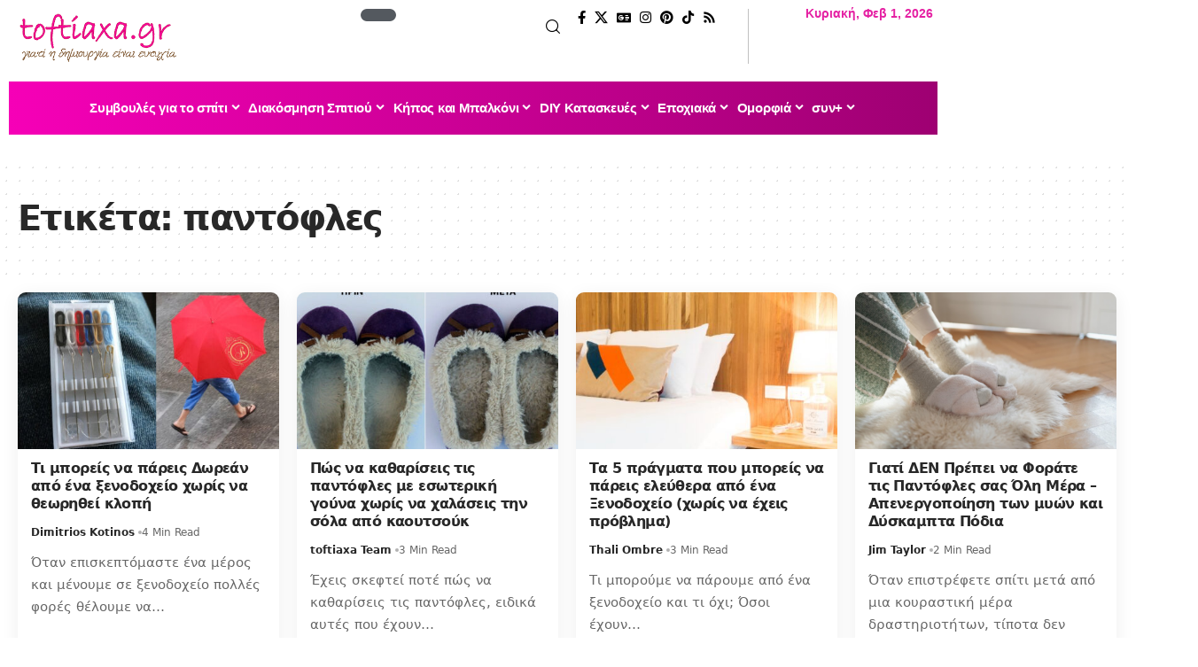

--- FILE ---
content_type: text/html; charset=UTF-8
request_url: https://toftiaxa.gr/tag/%CF%80%CE%B1%CE%BD%CF%84%CF%8C%CF%86%CE%BB%CE%B5%CF%82
body_size: 38203
content:
<!DOCTYPE html>
<html lang="el" prefix="og: https://ogp.me/ns#">
<head><meta charset="UTF-8" /><script>if(navigator.userAgent.match(/MSIE|Internet Explorer/i)||navigator.userAgent.match(/Trident\/7\..*?rv:11/i)){var href=document.location.href;if(!href.match(/[?&]nowprocket/)){if(href.indexOf("?")==-1){if(href.indexOf("#")==-1){document.location.href=href+"?nowprocket=1"}else{document.location.href=href.replace("#","?nowprocket=1#")}}else{if(href.indexOf("#")==-1){document.location.href=href+"&nowprocket=1"}else{document.location.href=href.replace("#","&nowprocket=1#")}}}}</script><script>(()=>{class RocketLazyLoadScripts{constructor(){this.v="1.2.5.1",this.triggerEvents=["keydown","mousedown","mousemove","touchmove","touchstart","touchend","wheel"],this.userEventHandler=this.t.bind(this),this.touchStartHandler=this.i.bind(this),this.touchMoveHandler=this.o.bind(this),this.touchEndHandler=this.h.bind(this),this.clickHandler=this.u.bind(this),this.interceptedClicks=[],this.interceptedClickListeners=[],this.l(this),window.addEventListener("pageshow",(t=>{this.persisted=t.persisted,this.everythingLoaded&&this.m()})),document.addEventListener("DOMContentLoaded",(()=>{this.p()})),this.delayedScripts={normal:[],async:[],defer:[]},this.trash=[],this.allJQueries=[]}k(t){document.hidden?t.t():(this.triggerEvents.forEach((e=>window.addEventListener(e,t.userEventHandler,{passive:!0}))),window.addEventListener("touchstart",t.touchStartHandler,{passive:!0}),window.addEventListener("mousedown",t.touchStartHandler),document.addEventListener("visibilitychange",t.userEventHandler))}_(){this.triggerEvents.forEach((t=>window.removeEventListener(t,this.userEventHandler,{passive:!0}))),document.removeEventListener("visibilitychange",this.userEventHandler)}i(t){"HTML"!==t.target.tagName&&(window.addEventListener("touchend",this.touchEndHandler),window.addEventListener("mouseup",this.touchEndHandler),window.addEventListener("touchmove",this.touchMoveHandler,{passive:!0}),window.addEventListener("mousemove",this.touchMoveHandler),t.target.addEventListener("click",this.clickHandler),this.L(t.target,!0),this.M(t.target,"onclick","rocket-onclick"),this.C())}o(t){window.removeEventListener("touchend",this.touchEndHandler),window.removeEventListener("mouseup",this.touchEndHandler),window.removeEventListener("touchmove",this.touchMoveHandler,{passive:!0}),window.removeEventListener("mousemove",this.touchMoveHandler),t.target.removeEventListener("click",this.clickHandler),this.L(t.target,!1),this.M(t.target,"rocket-onclick","onclick"),this.O()}h(){window.removeEventListener("touchend",this.touchEndHandler),window.removeEventListener("mouseup",this.touchEndHandler),window.removeEventListener("touchmove",this.touchMoveHandler,{passive:!0}),window.removeEventListener("mousemove",this.touchMoveHandler)}u(t){t.target.removeEventListener("click",this.clickHandler),this.L(t.target,!1),this.M(t.target,"rocket-onclick","onclick"),this.interceptedClicks.push(t),t.preventDefault(),t.stopPropagation(),t.stopImmediatePropagation(),this.O()}D(){window.removeEventListener("touchstart",this.touchStartHandler,{passive:!0}),window.removeEventListener("mousedown",this.touchStartHandler),this.interceptedClicks.forEach((t=>{t.target.dispatchEvent(new MouseEvent("click",{view:t.view,bubbles:!0,cancelable:!0}))}))}l(t){EventTarget.prototype.addEventListenerBase=EventTarget.prototype.addEventListener,EventTarget.prototype.addEventListener=function(e,i,o){"click"!==e||t.windowLoaded||i===t.clickHandler||t.interceptedClickListeners.push({target:this,func:i,options:o}),(this||window).addEventListenerBase(e,i,o)}}L(t,e){this.interceptedClickListeners.forEach((i=>{i.target===t&&(e?t.removeEventListener("click",i.func,i.options):t.addEventListener("click",i.func,i.options))})),t.parentNode!==document.documentElement&&this.L(t.parentNode,e)}S(){return new Promise((t=>{this.T?this.O=t:t()}))}C(){this.T=!0}O(){this.T=!1}M(t,e,i){t.hasAttribute&&t.hasAttribute(e)&&(event.target.setAttribute(i,event.target.getAttribute(e)),event.target.removeAttribute(e))}t(){this._(this),"loading"===document.readyState?document.addEventListener("DOMContentLoaded",this.R.bind(this)):this.R()}p(){let t=[];document.querySelectorAll("script[type=rocketlazyloadscript][data-rocket-src]").forEach((e=>{let i=e.getAttribute("data-rocket-src");if(i&&0!==i.indexOf("data:")){0===i.indexOf("//")&&(i=location.protocol+i);try{const o=new URL(i).origin;o!==location.origin&&t.push({src:o,crossOrigin:e.crossOrigin||"module"===e.getAttribute("data-rocket-type")})}catch(t){}}})),t=[...new Map(t.map((t=>[JSON.stringify(t),t]))).values()],this.j(t,"preconnect")}async R(){this.lastBreath=Date.now(),this.P(this),this.F(this),this.q(),this.A(),this.I(),await this.U(this.delayedScripts.normal),await this.U(this.delayedScripts.defer),await this.U(this.delayedScripts.async);try{await this.W(),await this.H(this),await this.J()}catch(t){console.error(t)}window.dispatchEvent(new Event("rocket-allScriptsLoaded")),this.everythingLoaded=!0,this.S().then((()=>{this.D()})),this.N()}A(){document.querySelectorAll("script[type=rocketlazyloadscript]").forEach((t=>{t.hasAttribute("data-rocket-src")?t.hasAttribute("async")&&!1!==t.async?this.delayedScripts.async.push(t):t.hasAttribute("defer")&&!1!==t.defer||"module"===t.getAttribute("data-rocket-type")?this.delayedScripts.defer.push(t):this.delayedScripts.normal.push(t):this.delayedScripts.normal.push(t)}))}async B(t){if(await this.G(),!0!==t.noModule||!("noModule"in HTMLScriptElement.prototype))return new Promise((e=>{let i;function o(){(i||t).setAttribute("data-rocket-status","executed"),e()}try{if(navigator.userAgent.indexOf("Firefox/")>0||""===navigator.vendor)i=document.createElement("script"),[...t.attributes].forEach((t=>{let e=t.nodeName;"type"!==e&&("data-rocket-type"===e&&(e="type"),"data-rocket-src"===e&&(e="src"),i.setAttribute(e,t.nodeValue))})),t.text&&(i.text=t.text),i.hasAttribute("src")?(i.addEventListener("load",o),i.addEventListener("error",(function(){i.setAttribute("data-rocket-status","failed"),e()})),setTimeout((()=>{i.isConnected||e()}),1)):(i.text=t.text,o()),t.parentNode.replaceChild(i,t);else{const i=t.getAttribute("data-rocket-type"),n=t.getAttribute("data-rocket-src");i?(t.type=i,t.removeAttribute("data-rocket-type")):t.removeAttribute("type"),t.addEventListener("load",o),t.addEventListener("error",(function(){t.setAttribute("data-rocket-status","failed"),e()})),n?(t.removeAttribute("data-rocket-src"),t.src=n):t.src="data:text/javascript;base64,"+window.btoa(unescape(encodeURIComponent(t.text)))}}catch(i){t.setAttribute("data-rocket-status","failed"),e()}}));t.setAttribute("data-rocket-status","skipped")}async U(t){const e=t.shift();return e&&e.isConnected?(await this.B(e),this.U(t)):Promise.resolve()}I(){this.j([...this.delayedScripts.normal,...this.delayedScripts.defer,...this.delayedScripts.async],"preload")}j(t,e){var i=document.createDocumentFragment();t.forEach((t=>{const o=t.getAttribute&&t.getAttribute("data-rocket-src")||t.src;if(o){const n=document.createElement("link");n.href=o,n.rel=e,"preconnect"!==e&&(n.as="script"),t.getAttribute&&"module"===t.getAttribute("data-rocket-type")&&(n.crossOrigin=!0),t.crossOrigin&&(n.crossOrigin=t.crossOrigin),t.integrity&&(n.integrity=t.integrity),i.appendChild(n),this.trash.push(n)}})),document.head.appendChild(i)}P(t){let e={};function i(i,o){return e[o].eventsToRewrite.indexOf(i)>=0&&!t.everythingLoaded?"rocket-"+i:i}function o(t,o){!function(t){e[t]||(e[t]={originalFunctions:{add:t.addEventListener,remove:t.removeEventListener},eventsToRewrite:[]},t.addEventListener=function(){arguments[0]=i(arguments[0],t),e[t].originalFunctions.add.apply(t,arguments)},t.removeEventListener=function(){arguments[0]=i(arguments[0],t),e[t].originalFunctions.remove.apply(t,arguments)})}(t),e[t].eventsToRewrite.push(o)}function n(e,i){let o=e[i];e[i]=null,Object.defineProperty(e,i,{get:()=>o||function(){},set(n){t.everythingLoaded?o=n:e["rocket"+i]=o=n}})}o(document,"DOMContentLoaded"),o(window,"DOMContentLoaded"),o(window,"load"),o(window,"pageshow"),o(document,"readystatechange"),n(document,"onreadystatechange"),n(window,"onload"),n(window,"onpageshow")}F(t){let e;function i(e){return t.everythingLoaded?e:e.split(" ").map((t=>"load"===t||0===t.indexOf("load.")?"rocket-jquery-load":t)).join(" ")}function o(o){if(o&&o.fn&&!t.allJQueries.includes(o)){o.fn.ready=o.fn.init.prototype.ready=function(e){return t.domReadyFired?e.bind(document)(o):document.addEventListener("rocket-DOMContentLoaded",(()=>e.bind(document)(o))),o([])};const e=o.fn.on;o.fn.on=o.fn.init.prototype.on=function(){return this[0]===window&&("string"==typeof arguments[0]||arguments[0]instanceof String?arguments[0]=i(arguments[0]):"object"==typeof arguments[0]&&Object.keys(arguments[0]).forEach((t=>{const e=arguments[0][t];delete arguments[0][t],arguments[0][i(t)]=e}))),e.apply(this,arguments),this},t.allJQueries.push(o)}e=o}o(window.jQuery),Object.defineProperty(window,"jQuery",{get:()=>e,set(t){o(t)}})}async H(t){const e=document.querySelector("script[data-webpack]");e&&(await async function(){return new Promise((t=>{e.addEventListener("load",t),e.addEventListener("error",t)}))}(),await t.K(),await t.H(t))}async W(){this.domReadyFired=!0,await this.G(),document.dispatchEvent(new Event("rocket-readystatechange")),await this.G(),document.rocketonreadystatechange&&document.rocketonreadystatechange(),await this.G(),document.dispatchEvent(new Event("rocket-DOMContentLoaded")),await this.G(),window.dispatchEvent(new Event("rocket-DOMContentLoaded"))}async J(){await this.G(),document.dispatchEvent(new Event("rocket-readystatechange")),await this.G(),document.rocketonreadystatechange&&document.rocketonreadystatechange(),await this.G(),window.dispatchEvent(new Event("rocket-load")),await this.G(),window.rocketonload&&window.rocketonload(),await this.G(),this.allJQueries.forEach((t=>t(window).trigger("rocket-jquery-load"))),await this.G();const t=new Event("rocket-pageshow");t.persisted=this.persisted,window.dispatchEvent(t),await this.G(),window.rocketonpageshow&&window.rocketonpageshow({persisted:this.persisted}),this.windowLoaded=!0}m(){document.onreadystatechange&&document.onreadystatechange(),window.onload&&window.onload(),window.onpageshow&&window.onpageshow({persisted:this.persisted})}q(){const t=new Map;document.write=document.writeln=function(e){const i=document.currentScript;i||console.error("WPRocket unable to document.write this: "+e);const o=document.createRange(),n=i.parentElement;let s=t.get(i);void 0===s&&(s=i.nextSibling,t.set(i,s));const c=document.createDocumentFragment();o.setStart(c,0),c.appendChild(o.createContextualFragment(e)),n.insertBefore(c,s)}}async G(){Date.now()-this.lastBreath>45&&(await this.K(),this.lastBreath=Date.now())}async K(){return document.hidden?new Promise((t=>setTimeout(t))):new Promise((t=>requestAnimationFrame(t)))}N(){this.trash.forEach((t=>t.remove()))}static run(){const t=new RocketLazyLoadScripts;t.k(t)}}RocketLazyLoadScripts.run()})();</script>
    
    <meta http-equiv="X-UA-Compatible" content="IE=edge" />
	<meta name="viewport" content="width=device-width, initial-scale=1.0" />
    <link rel="profile" href="https://gmpg.org/xfn/11" />
	<link rel="preload" href="https://toftiaxa.gr/wp-content/plugins/rate-my-post/public/css/fonts/ratemypost.ttf" type="font/ttf" as="font" crossorigin="anonymous">
<!-- Search Engine Optimization by Rank Math - https://rankmath.com/ -->
<title>παντόφλες | Toftiaxa.gr</title>
<meta name="description" content="Όλα και τα άρθρα και τα νέα για παντόφλες -"/>
<meta name="robots" content="follow, index, max-snippet:-1, max-video-preview:-1, max-image-preview:large"/>
<link rel="canonical" href="https://toftiaxa.gr/tag/%cf%80%ce%b1%ce%bd%cf%84%cf%8c%cf%86%ce%bb%ce%b5%cf%82" />
<meta property="og:locale" content="el_GR" />
<meta property="og:type" content="article" />
<meta property="og:title" content="παντόφλες | Toftiaxa.gr" />
<meta property="og:description" content="Όλα και τα άρθρα και τα νέα για παντόφλες -" />
<meta property="og:url" content="https://toftiaxa.gr/tag/%cf%80%ce%b1%ce%bd%cf%84%cf%8c%cf%86%ce%bb%ce%b5%cf%82" />
<meta property="og:site_name" content="Toftiaxa.gr – Διακόσμηση, Συμβουλές για το σπίτι, DIY, Οργάνωση, Καθαριότητα" />
<meta property="article:publisher" content="https://www.facebook.com/toftiaxa.gr/" />
<meta property="og:image" content="https://toftiaxa.gr/wp-content/uploads/2025/10/toftiaxa.jpg" />
<meta property="og:image:secure_url" content="https://toftiaxa.gr/wp-content/uploads/2025/10/toftiaxa.jpg" />
<meta property="og:image:width" content="1200" />
<meta property="og:image:height" content="628" />
<meta property="og:image:alt" content="toftiaxa.gr - Διακόσμηση - συμβουλές για το σπίτι - DIY" />
<meta property="og:image:type" content="image/jpeg" />
<meta name="twitter:card" content="summary_large_image" />
<meta name="twitter:title" content="παντόφλες | Toftiaxa.gr" />
<meta name="twitter:description" content="Όλα και τα άρθρα και τα νέα για παντόφλες -" />
<meta name="twitter:site" content="@@To_ftiaxa_gr" />
<meta name="twitter:image" content="https://toftiaxa.gr/wp-content/uploads/2025/10/toftiaxa.jpg" />
<meta name="twitter:label1" content="Άρθρα" />
<meta name="twitter:data1" content="4" />
<!-- /Rank Math WordPress SEO plugin -->

<link rel="alternate" type="application/rss+xml" title="Ροή RSS &raquo; Toftiaxa.gr" href="https://toftiaxa.gr/feed" />
<link rel="alternate" type="application/rss+xml" title="Ροή Σχολίων &raquo; Toftiaxa.gr" href="https://toftiaxa.gr/comments/feed" />
<script id="wpp-js" src="https://toftiaxa.gr/wp-content/plugins/wordpress-popular-posts/assets/js/wpp.min.js?ver=7.3.6" data-sampling="0" data-sampling-rate="100" data-api-url="https://toftiaxa.gr/wp-json/wordpress-popular-posts" data-post-id="0" data-token="bea6615e39" data-lang="0" data-debug="0"></script>
<link rel="alternate" type="application/rss+xml" title="Ετικέτα ροής Toftiaxa.gr &raquo; παντόφλες" href="https://toftiaxa.gr/tag/%cf%80%ce%b1%ce%bd%cf%84%cf%8c%cf%86%ce%bb%ce%b5%cf%82/feed" />
<link rel="alternate" type="application/rss+xml" title="Toftiaxa.gr &raquo; Stories Feed" href="https://toftiaxa.gr/web-stories/feed/"><style id='wp-img-auto-sizes-contain-inline-css'>
img:is([sizes=auto i],[sizes^="auto," i]){contain-intrinsic-size:3000px 1500px}
/*# sourceURL=wp-img-auto-sizes-contain-inline-css */
</style>
<style id='wp-emoji-styles-inline-css'>

	img.wp-smiley, img.emoji {
		display: inline !important;
		border: none !important;
		box-shadow: none !important;
		height: 1em !important;
		width: 1em !important;
		margin: 0 0.07em !important;
		vertical-align: -0.1em !important;
		background: none !important;
		padding: 0 !important;
	}
/*# sourceURL=wp-emoji-styles-inline-css */
</style>
<link rel='stylesheet' id='wp-block-library-css' href='https://toftiaxa.gr/wp-includes/css/dist/block-library/style.min.css?ver=6.9' media='all' />
<style id='classic-theme-styles-inline-css'>
/*! This file is auto-generated */
.wp-block-button__link{color:#fff;background-color:#32373c;border-radius:9999px;box-shadow:none;text-decoration:none;padding:calc(.667em + 2px) calc(1.333em + 2px);font-size:1.125em}.wp-block-file__button{background:#32373c;color:#fff;text-decoration:none}
/*# sourceURL=/wp-includes/css/classic-themes.min.css */
</style>
<link data-minify="1" rel='stylesheet' id='foxiz-elements-css' href='https://toftiaxa.gr/wp-content/cache/min/1/wp-content/plugins/foxiz-core/lib/foxiz-elements/public/style.css?ver=1769165509' media='all' />
<link data-minify="1" rel='stylesheet' id='rate-my-post-css' href='https://toftiaxa.gr/wp-content/cache/min/1/wp-content/plugins/rate-my-post/public/css/rate-my-post.min.css?ver=1769165509' media='all' />
<style id='global-styles-inline-css'>
:root{--wp--preset--aspect-ratio--square: 1;--wp--preset--aspect-ratio--4-3: 4/3;--wp--preset--aspect-ratio--3-4: 3/4;--wp--preset--aspect-ratio--3-2: 3/2;--wp--preset--aspect-ratio--2-3: 2/3;--wp--preset--aspect-ratio--16-9: 16/9;--wp--preset--aspect-ratio--9-16: 9/16;--wp--preset--color--black: #000000;--wp--preset--color--cyan-bluish-gray: #abb8c3;--wp--preset--color--white: #ffffff;--wp--preset--color--pale-pink: #f78da7;--wp--preset--color--vivid-red: #cf2e2e;--wp--preset--color--luminous-vivid-orange: #ff6900;--wp--preset--color--luminous-vivid-amber: #fcb900;--wp--preset--color--light-green-cyan: #7bdcb5;--wp--preset--color--vivid-green-cyan: #00d084;--wp--preset--color--pale-cyan-blue: #8ed1fc;--wp--preset--color--vivid-cyan-blue: #0693e3;--wp--preset--color--vivid-purple: #9b51e0;--wp--preset--gradient--vivid-cyan-blue-to-vivid-purple: linear-gradient(135deg,rgb(6,147,227) 0%,rgb(155,81,224) 100%);--wp--preset--gradient--light-green-cyan-to-vivid-green-cyan: linear-gradient(135deg,rgb(122,220,180) 0%,rgb(0,208,130) 100%);--wp--preset--gradient--luminous-vivid-amber-to-luminous-vivid-orange: linear-gradient(135deg,rgb(252,185,0) 0%,rgb(255,105,0) 100%);--wp--preset--gradient--luminous-vivid-orange-to-vivid-red: linear-gradient(135deg,rgb(255,105,0) 0%,rgb(207,46,46) 100%);--wp--preset--gradient--very-light-gray-to-cyan-bluish-gray: linear-gradient(135deg,rgb(238,238,238) 0%,rgb(169,184,195) 100%);--wp--preset--gradient--cool-to-warm-spectrum: linear-gradient(135deg,rgb(74,234,220) 0%,rgb(151,120,209) 20%,rgb(207,42,186) 40%,rgb(238,44,130) 60%,rgb(251,105,98) 80%,rgb(254,248,76) 100%);--wp--preset--gradient--blush-light-purple: linear-gradient(135deg,rgb(255,206,236) 0%,rgb(152,150,240) 100%);--wp--preset--gradient--blush-bordeaux: linear-gradient(135deg,rgb(254,205,165) 0%,rgb(254,45,45) 50%,rgb(107,0,62) 100%);--wp--preset--gradient--luminous-dusk: linear-gradient(135deg,rgb(255,203,112) 0%,rgb(199,81,192) 50%,rgb(65,88,208) 100%);--wp--preset--gradient--pale-ocean: linear-gradient(135deg,rgb(255,245,203) 0%,rgb(182,227,212) 50%,rgb(51,167,181) 100%);--wp--preset--gradient--electric-grass: linear-gradient(135deg,rgb(202,248,128) 0%,rgb(113,206,126) 100%);--wp--preset--gradient--midnight: linear-gradient(135deg,rgb(2,3,129) 0%,rgb(40,116,252) 100%);--wp--preset--font-size--small: 13px;--wp--preset--font-size--medium: 20px;--wp--preset--font-size--large: 36px;--wp--preset--font-size--x-large: 42px;--wp--preset--spacing--20: 0.44rem;--wp--preset--spacing--30: 0.67rem;--wp--preset--spacing--40: 1rem;--wp--preset--spacing--50: 1.5rem;--wp--preset--spacing--60: 2.25rem;--wp--preset--spacing--70: 3.38rem;--wp--preset--spacing--80: 5.06rem;--wp--preset--shadow--natural: 6px 6px 9px rgba(0, 0, 0, 0.2);--wp--preset--shadow--deep: 12px 12px 50px rgba(0, 0, 0, 0.4);--wp--preset--shadow--sharp: 6px 6px 0px rgba(0, 0, 0, 0.2);--wp--preset--shadow--outlined: 6px 6px 0px -3px rgb(255, 255, 255), 6px 6px rgb(0, 0, 0);--wp--preset--shadow--crisp: 6px 6px 0px rgb(0, 0, 0);}:where(.is-layout-flex){gap: 0.5em;}:where(.is-layout-grid){gap: 0.5em;}body .is-layout-flex{display: flex;}.is-layout-flex{flex-wrap: wrap;align-items: center;}.is-layout-flex > :is(*, div){margin: 0;}body .is-layout-grid{display: grid;}.is-layout-grid > :is(*, div){margin: 0;}:where(.wp-block-columns.is-layout-flex){gap: 2em;}:where(.wp-block-columns.is-layout-grid){gap: 2em;}:where(.wp-block-post-template.is-layout-flex){gap: 1.25em;}:where(.wp-block-post-template.is-layout-grid){gap: 1.25em;}.has-black-color{color: var(--wp--preset--color--black) !important;}.has-cyan-bluish-gray-color{color: var(--wp--preset--color--cyan-bluish-gray) !important;}.has-white-color{color: var(--wp--preset--color--white) !important;}.has-pale-pink-color{color: var(--wp--preset--color--pale-pink) !important;}.has-vivid-red-color{color: var(--wp--preset--color--vivid-red) !important;}.has-luminous-vivid-orange-color{color: var(--wp--preset--color--luminous-vivid-orange) !important;}.has-luminous-vivid-amber-color{color: var(--wp--preset--color--luminous-vivid-amber) !important;}.has-light-green-cyan-color{color: var(--wp--preset--color--light-green-cyan) !important;}.has-vivid-green-cyan-color{color: var(--wp--preset--color--vivid-green-cyan) !important;}.has-pale-cyan-blue-color{color: var(--wp--preset--color--pale-cyan-blue) !important;}.has-vivid-cyan-blue-color{color: var(--wp--preset--color--vivid-cyan-blue) !important;}.has-vivid-purple-color{color: var(--wp--preset--color--vivid-purple) !important;}.has-black-background-color{background-color: var(--wp--preset--color--black) !important;}.has-cyan-bluish-gray-background-color{background-color: var(--wp--preset--color--cyan-bluish-gray) !important;}.has-white-background-color{background-color: var(--wp--preset--color--white) !important;}.has-pale-pink-background-color{background-color: var(--wp--preset--color--pale-pink) !important;}.has-vivid-red-background-color{background-color: var(--wp--preset--color--vivid-red) !important;}.has-luminous-vivid-orange-background-color{background-color: var(--wp--preset--color--luminous-vivid-orange) !important;}.has-luminous-vivid-amber-background-color{background-color: var(--wp--preset--color--luminous-vivid-amber) !important;}.has-light-green-cyan-background-color{background-color: var(--wp--preset--color--light-green-cyan) !important;}.has-vivid-green-cyan-background-color{background-color: var(--wp--preset--color--vivid-green-cyan) !important;}.has-pale-cyan-blue-background-color{background-color: var(--wp--preset--color--pale-cyan-blue) !important;}.has-vivid-cyan-blue-background-color{background-color: var(--wp--preset--color--vivid-cyan-blue) !important;}.has-vivid-purple-background-color{background-color: var(--wp--preset--color--vivid-purple) !important;}.has-black-border-color{border-color: var(--wp--preset--color--black) !important;}.has-cyan-bluish-gray-border-color{border-color: var(--wp--preset--color--cyan-bluish-gray) !important;}.has-white-border-color{border-color: var(--wp--preset--color--white) !important;}.has-pale-pink-border-color{border-color: var(--wp--preset--color--pale-pink) !important;}.has-vivid-red-border-color{border-color: var(--wp--preset--color--vivid-red) !important;}.has-luminous-vivid-orange-border-color{border-color: var(--wp--preset--color--luminous-vivid-orange) !important;}.has-luminous-vivid-amber-border-color{border-color: var(--wp--preset--color--luminous-vivid-amber) !important;}.has-light-green-cyan-border-color{border-color: var(--wp--preset--color--light-green-cyan) !important;}.has-vivid-green-cyan-border-color{border-color: var(--wp--preset--color--vivid-green-cyan) !important;}.has-pale-cyan-blue-border-color{border-color: var(--wp--preset--color--pale-cyan-blue) !important;}.has-vivid-cyan-blue-border-color{border-color: var(--wp--preset--color--vivid-cyan-blue) !important;}.has-vivid-purple-border-color{border-color: var(--wp--preset--color--vivid-purple) !important;}.has-vivid-cyan-blue-to-vivid-purple-gradient-background{background: var(--wp--preset--gradient--vivid-cyan-blue-to-vivid-purple) !important;}.has-light-green-cyan-to-vivid-green-cyan-gradient-background{background: var(--wp--preset--gradient--light-green-cyan-to-vivid-green-cyan) !important;}.has-luminous-vivid-amber-to-luminous-vivid-orange-gradient-background{background: var(--wp--preset--gradient--luminous-vivid-amber-to-luminous-vivid-orange) !important;}.has-luminous-vivid-orange-to-vivid-red-gradient-background{background: var(--wp--preset--gradient--luminous-vivid-orange-to-vivid-red) !important;}.has-very-light-gray-to-cyan-bluish-gray-gradient-background{background: var(--wp--preset--gradient--very-light-gray-to-cyan-bluish-gray) !important;}.has-cool-to-warm-spectrum-gradient-background{background: var(--wp--preset--gradient--cool-to-warm-spectrum) !important;}.has-blush-light-purple-gradient-background{background: var(--wp--preset--gradient--blush-light-purple) !important;}.has-blush-bordeaux-gradient-background{background: var(--wp--preset--gradient--blush-bordeaux) !important;}.has-luminous-dusk-gradient-background{background: var(--wp--preset--gradient--luminous-dusk) !important;}.has-pale-ocean-gradient-background{background: var(--wp--preset--gradient--pale-ocean) !important;}.has-electric-grass-gradient-background{background: var(--wp--preset--gradient--electric-grass) !important;}.has-midnight-gradient-background{background: var(--wp--preset--gradient--midnight) !important;}.has-small-font-size{font-size: var(--wp--preset--font-size--small) !important;}.has-medium-font-size{font-size: var(--wp--preset--font-size--medium) !important;}.has-large-font-size{font-size: var(--wp--preset--font-size--large) !important;}.has-x-large-font-size{font-size: var(--wp--preset--font-size--x-large) !important;}
:where(.wp-block-post-template.is-layout-flex){gap: 1.25em;}:where(.wp-block-post-template.is-layout-grid){gap: 1.25em;}
:where(.wp-block-term-template.is-layout-flex){gap: 1.25em;}:where(.wp-block-term-template.is-layout-grid){gap: 1.25em;}
:where(.wp-block-columns.is-layout-flex){gap: 2em;}:where(.wp-block-columns.is-layout-grid){gap: 2em;}
:root :where(.wp-block-pullquote){font-size: 1.5em;line-height: 1.6;}
/*# sourceURL=global-styles-inline-css */
</style>
<link data-minify="1" rel='stylesheet' id='wordpress-popular-posts-css-css' href='https://toftiaxa.gr/wp-content/cache/min/1/wp-content/plugins/wordpress-popular-posts/assets/css/wpp.css?ver=1769165509' media='all' />
<link data-minify="1" rel='stylesheet' id='ekit-widget-styles-css' href='https://toftiaxa.gr/wp-content/cache/background-css/toftiaxa.gr/wp-content/cache/min/1/wp-content/plugins/elementskit-lite/widgets/init/assets/css/widget-styles.css?ver=1769165509&wpr_t=1769946906' media='all' />
<link data-minify="1" rel='stylesheet' id='ekit-responsive-css' href='https://toftiaxa.gr/wp-content/cache/min/1/wp-content/plugins/elementskit-lite/widgets/init/assets/css/responsive.css?ver=1769165509' media='all' />
<link data-minify="1" rel='stylesheet' id='elementor-icons-css' href='https://toftiaxa.gr/wp-content/cache/min/1/wp-content/plugins/elementor/assets/lib/eicons/css/elementor-icons.min.css?ver=1769165509' media='all' />
<link rel='stylesheet' id='elementor-frontend-css' href='https://toftiaxa.gr/wp-content/plugins/elementor/assets/css/frontend.min.css?ver=3.34.2' media='all' />
<link rel='stylesheet' id='elementor-post-272418-css' href='https://toftiaxa.gr/wp-content/uploads/elementor/css/post-272418.css?ver=1769165509' media='all' />
<link rel='stylesheet' id='elementor-post-290106-css' href='https://toftiaxa.gr/wp-content/uploads/elementor/css/post-290106.css?ver=1769165509' media='all' />
<link rel='stylesheet' id='elementor-post-290110-css' href='https://toftiaxa.gr/wp-content/uploads/elementor/css/post-290110.css?ver=1769165527' media='all' />
<link rel='stylesheet' id='elementor-post-290107-css' href='https://toftiaxa.gr/wp-content/uploads/elementor/css/post-290107.css?ver=1769165509' media='all' />
<link data-minify="1" rel='stylesheet' id='foxiz-main-css' href='https://toftiaxa.gr/wp-content/cache/min/1/wp-content/themes/foxiz/assets/css/main.css?ver=1769165509' media='all' />
<style id='foxiz-main-inline-css'>
:root {--body-family:system-ui, -apple-system, BlinkMacSystemFont, "Segoe UI", Roboto, Oxygen, Ubuntu, Cantarell, "Fira Sans", "Droid Sans", "Helvetica Neue", sans-serif;--body-fweight:400;--body-transform:none;--body-fsize:17px;--h1-family:system-ui, -apple-system, BlinkMacSystemFont, "Segoe UI", Roboto, Oxygen, Ubuntu, Cantarell, "Fira Sans", "Droid Sans", "Helvetica Neue", sans-serif;--h1-fsize:40px;--h1-fspace:-0.04375em;--h2-family:system-ui, -apple-system, BlinkMacSystemFont, "Segoe UI", Roboto, Oxygen, Ubuntu, Cantarell, "Fira Sans", "Droid Sans", "Helvetica Neue", sans-serif;--h2-fsize:30px;--h2-fspace:-0.03333em;--h3-family:system-ui, -apple-system, BlinkMacSystemFont, "Segoe UI", Roboto, Oxygen, Ubuntu, Cantarell, "Fira Sans", "Droid Sans", "Helvetica Neue", sans-serif;--h3-fsize:21px;--h3-fspace:-0.03571em;--h4-family:system-ui, -apple-system, BlinkMacSystemFont, "Segoe UI", Roboto, Oxygen, Ubuntu, Cantarell, "Fira Sans", "Droid Sans", "Helvetica Neue", sans-serif;--h4-fweight:700;--h4-fsize:17px;--h4-fspace:-0.02941em;--h5-family:system-ui, -apple-system, BlinkMacSystemFont, "Segoe UI", Roboto, Oxygen, Ubuntu, Cantarell, "Fira Sans", "Droid Sans", "Helvetica Neue", sans-serif;--h5-fweight:700;--h5-fsize:16px;--h5-fspace:-0.03125em;--h6-family:system-ui, -apple-system, BlinkMacSystemFont, "Segoe UI", Roboto, Oxygen, Ubuntu, Cantarell, "Fira Sans", "Droid Sans", "Helvetica Neue", sans-serif;--h6-fweight:700;--h6-fsize:14px;--h6-fspace:-0.03571em;--cat-family:system-ui, -apple-system, BlinkMacSystemFont, "Segoe UI", Roboto, Oxygen, Ubuntu, Cantarell, "Fira Sans", "Droid Sans", "Helvetica Neue", sans-serif;--cat-fweight:700;--cat-fsize:11px;--meta-family:system-ui, -apple-system, BlinkMacSystemFont, "Segoe UI", Roboto, Oxygen, Ubuntu, Cantarell, "Fira Sans", "Droid Sans", "Helvetica Neue", sans-serif;--meta-fweight:400;--meta-fsize:12px;--meta-b-family:system-ui, -apple-system, BlinkMacSystemFont, "Segoe UI", Roboto, Oxygen, Ubuntu, Cantarell, "Fira Sans", "Droid Sans", "Helvetica Neue", sans-serif;--meta-b-fweight:700;--input-family:system-ui, -apple-system, BlinkMacSystemFont, "Segoe UI", Roboto, Oxygen, Ubuntu, Cantarell, "Fira Sans", "Droid Sans", "Helvetica Neue", sans-serif;--input-fweight:400;--input-fsize:14px;--btn-family:system-ui, -apple-system, BlinkMacSystemFont, "Segoe UI", Roboto, Oxygen, Ubuntu, Cantarell, "Fira Sans", "Droid Sans", "Helvetica Neue", sans-serif;--btn-fweight:700;--btn-fsize:13px;--menu-family:system-ui, -apple-system, BlinkMacSystemFont, "Segoe UI", Roboto, Oxygen, Ubuntu, Cantarell, "Fira Sans", "Droid Sans", "Helvetica Neue", sans-serif;--menu-fweight:700;--menu-fsize:15px;--submenu-family:system-ui, -apple-system, BlinkMacSystemFont, "Segoe UI", Roboto, Oxygen, Ubuntu, Cantarell, "Fira Sans", "Droid Sans", "Helvetica Neue", sans-serif;--submenu-fweight:500;--dwidgets-family:system-ui, -apple-system, BlinkMacSystemFont, "Segoe UI", Roboto, Oxygen, Ubuntu, Cantarell, "Fira Sans", "Droid Sans", "Helvetica Neue", sans-serif;--dwidgets-fweight:700;--headline-family:system-ui, -apple-system, BlinkMacSystemFont, "Segoe UI", Roboto, Oxygen, Ubuntu, Cantarell, "Fira Sans", "Droid Sans", "Helvetica Neue", sans-serif;--headline-fweight:900;--headline-fsize:52px;--headline-fspace:-0.03846em;--tagline-family:system-ui, -apple-system, BlinkMacSystemFont, "Segoe UI", Roboto, Oxygen, Ubuntu, Cantarell, "Fira Sans", "Droid Sans", "Helvetica Neue", sans-serif;--tagline-fweight:400;--tagline-fsize:24px;--heading-family:system-ui, -apple-system, BlinkMacSystemFont, "Segoe UI", Roboto, Oxygen, Ubuntu, Cantarell, "Fira Sans", "Droid Sans", "Helvetica Neue", sans-serif;--heading-fweight:700;--subheading-family:system-ui, -apple-system, BlinkMacSystemFont, "Segoe UI", Roboto, Oxygen, Ubuntu, Cantarell, "Fira Sans", "Droid Sans", "Helvetica Neue", sans-serif;--subheading-fweight:400;--quote-family:system-ui, -apple-system, BlinkMacSystemFont, "Segoe UI", Roboto, Oxygen, Ubuntu, Cantarell, "Fira Sans", "Droid Sans", "Helvetica Neue", sans-serif;--quote-fweight:700;--quote-fstyle:italic;--excerpt-family:system-ui, -apple-system, BlinkMacSystemFont, "Segoe UI", Roboto, Oxygen, Ubuntu, Cantarell, "Fira Sans", "Droid Sans", "Helvetica Neue", sans-serif;--excerpt-fweight:400;--excerpt-fsize:15px;--bcrumb-family:system-ui, -apple-system, BlinkMacSystemFont, "Segoe UI", Roboto, Oxygen, Ubuntu, Cantarell, "Fira Sans", "Droid Sans", "Helvetica Neue", sans-serif;--bcrumb-fweight:700;--bcrumb-fsize:13px;--readmore-fsize : 13px;--headline-s-fsize : 48px;--tagline-s-fsize : 22px;}@media (max-width: 1024px) {body {--body-fsize : 16px;--h1-fsize : 34px;--h2-fsize : 26px;--h3-fsize : 20px;--h4-fsize : 16px;--h5-fsize : 15px;--h6-fsize : 13px;--cat-fsize : 10px;--meta-fsize : 11px;--readmore-fsize : 12px;--input-fsize : 14px;--btn-fsize : 12px;--bcrumb-fsize : 12px;--excerpt-fsize : 14px;--headline-fsize : 36px;--headline-s-fsize : 36px;--tagline-fsize : 18px;--tagline-s-fsize : 18px;}}@media (max-width: 767px) {body {--body-fsize : 15px;--h1-fsize : 28px;--h2-fsize : 22px;--h3-fsize : 19px;--h4-fsize : 15px;--h5-fsize : 15px;--h6-fsize : 13px;--cat-fsize : 10px;--meta-fsize : 11px;--readmore-fsize : 12px;--input-fsize : 14px;--btn-fsize : 12px;--bcrumb-fsize : 11px;--excerpt-fsize : 13px;--headline-fsize : 30px;--headline-s-fsize : 30px;--tagline-fsize : 18px;--tagline-s-fsize : 18px;}}:root {--g-color :#f43883;--g-color-90 :#f43883e6;--dark-accent :#001325;--dark-accent-90 :#001325e6;--dark-accent-0 :#00132500;--hyperlink-color :#f43883;}[data-theme="dark"], .light-scheme {--solid-white :#001325;--dark-accent :#001325;--dark-accent-90 :#001325e6;--dark-accent-0 :#00132500;}[data-theme="dark"].is-hd-4 {--nav-bg: #191c20;--nav-bg-from: #191c20;--nav-bg-to: #191c20;--nav-bg-glass: #191c2011;--nav-bg-glass-from: #191c2011;--nav-bg-glass-to: #191c2011;}[data-theme="dark"].is-hd-5, [data-theme="dark"].is-hd-5:not(.sticky-on) {--nav-bg: #191c20;--nav-bg-from: #191c20;--nav-bg-to: #191c20;--nav-bg-glass: #191c2011;--nav-bg-glass-from: #191c2011;--nav-bg-glass-to: #191c2011;}:root {--mbnav-bg: #000000;--mbnav-bg-from: #000000;--mbnav-bg-to: #000000;--mbnav-bg-glass: #000000bb;--mbnav-bg-glass-from: #000000bb;--mbnav-bg-glass-to: #000000bb;--submbnav-bg: #1e2537;--submbnav-bg-from: #1e2537;--submbnav-bg-to: #0b0c0f;--mbnav-color :#ffffff;--submbnav-color :#ffffff;--submbnav-color-10 :#ffffff1a;}[data-theme="dark"] {--mbnav-bg: #000000;--mbnav-bg-from: #000000;--mbnav-bg-to: #000000;--mbnav-bg-glass: #00000011;--mbnav-bg-glass-from: #00000011;--mbnav-bg-glass-to: #00000011;--submbnav-bg: #1e2537;--submbnav-bg-from: #1e2537;--submbnav-bg-to: #0b0c0f;--mbnav-color :#ffffff;--submbnav-color :#ffffff;}:root {--topad-spacing :15px;--round-3 :9px;--round-5 :12px;--round-7 :17px;--hyperlink-color :#f43883;--hyperlink-line-color :#e835be;--s-content-width : 760px;--max-width-wo-sb : 840px;--s10-feat-ratio :45%;--s11-feat-ratio :45%;--toc-bg :#f4e8ee;--login-popup-w : 350px;}[data-theme="dark"], .light-scheme {--hyperlink-color :#f43883;--hyperlink-line-color :#e835be; }.p-readmore { font-family:Roboto, Arial, Helvetica, sans-serif;}.mobile-menu > li > a  { font-family:Epilogue;font-weight:400;font-size:14px;}.mobile-menu .sub-menu a, .logged-mobile-menu a { font-family:Epilogue;font-weight:700;font-size:15px;}.mobile-qview a { font-family:Epilogue;font-weight:700;font-size:13px;}.search-header:before { background-repeat : no-repeat;background-size : cover;background-image : var(--wpr-bg-77367a44-4f0e-482d-9eed-4b53c7d5d715);background-attachment : scroll;background-position : center center;}[data-theme="dark"] .search-header:before { background-repeat : no-repeat;background-size : cover;background-attachment : scroll;background-position : center center;}#amp-mobile-version-switcher { display: none; }.mobile-menu .sub-menu > * {flex: 0 0 100%}.live-tag:after { content: "Live Updates: " }
/*# sourceURL=foxiz-main-inline-css */
</style>
<link data-minify="1" rel='stylesheet' id='foxiz-print-css' href='https://toftiaxa.gr/wp-content/cache/min/1/wp-content/themes/foxiz/assets/css/print.css?ver=1769165509' media='all' />
<link rel='stylesheet' id='foxiz-style-css' href='https://toftiaxa.gr/wp-content/themes/foxiz/style.css?ver=2.7.0' media='all' />
<style id='rocket-lazyload-inline-css'>
.rll-youtube-player{position:relative;padding-bottom:56.23%;height:0;overflow:hidden;max-width:100%;}.rll-youtube-player:focus-within{outline: 2px solid currentColor;outline-offset: 5px;}.rll-youtube-player iframe{position:absolute;top:0;left:0;width:100%;height:100%;z-index:100;background:0 0}.rll-youtube-player img{bottom:0;display:block;left:0;margin:auto;max-width:100%;width:100%;position:absolute;right:0;top:0;border:none;height:auto;-webkit-transition:.4s all;-moz-transition:.4s all;transition:.4s all}.rll-youtube-player img:hover{-webkit-filter:brightness(75%)}.rll-youtube-player .play{height:100%;width:100%;left:0;top:0;position:absolute;background:var(--wpr-bg-f0b325cd-bcc1-4800-a0e3-86d1ba8046c2) no-repeat center;background-color: transparent !important;cursor:pointer;border:none;}.wp-embed-responsive .wp-has-aspect-ratio .rll-youtube-player{position:absolute;padding-bottom:0;width:100%;height:100%;top:0;bottom:0;left:0;right:0}
/*# sourceURL=rocket-lazyload-inline-css */
</style>
<script type="rocketlazyloadscript" data-rocket-src="https://toftiaxa.gr/wp-includes/js/jquery/jquery.min.js?ver=3.7.1" id="jquery-core-js" defer></script>
<script type="rocketlazyloadscript" data-rocket-src="https://toftiaxa.gr/wp-includes/js/jquery/jquery-migrate.min.js?ver=3.4.1" id="jquery-migrate-js" defer></script>
<link rel="https://api.w.org/" href="https://toftiaxa.gr/wp-json/" /><link rel="alternate" title="JSON" type="application/json" href="https://toftiaxa.gr/wp-json/wp/v2/tags/13449" /><link rel="EditURI" type="application/rsd+xml" title="RSD" href="https://toftiaxa.gr/xmlrpc.php?rsd" />
<meta name="generator" content="WordPress 6.9" />
<meta name="onesignal-plugin" content="wordpress-3.8.0">
  <script type="rocketlazyloadscript" data-minify="1" data-rocket-src="https://toftiaxa.gr/wp-content/cache/min/1/sdks/web/v16/OneSignalSDK.page.js?ver=1768854400" defer></script>
  <script type="rocketlazyloadscript">
          window.OneSignalDeferred = window.OneSignalDeferred || [];
          OneSignalDeferred.push(async function(OneSignal) {
            await OneSignal.init({
              appId: "1b4e7ed8-d587-401f-8e48-ae395fc6e382",
              serviceWorkerOverrideForTypical: true,
              path: "https://toftiaxa.gr/wp-content/plugins/onesignal-free-web-push-notifications/sdk_files/",
              serviceWorkerParam: { scope: "/wp-content/plugins/onesignal-free-web-push-notifications/sdk_files/push/onesignal/" },
              serviceWorkerPath: "OneSignalSDKWorker.js",
            });
          });

          // Unregister the legacy OneSignal service worker to prevent scope conflicts
          if (navigator.serviceWorker) {
            navigator.serviceWorker.getRegistrations().then((registrations) => {
              // Iterate through all registered service workers
              registrations.forEach((registration) => {
                // Check the script URL to identify the specific service worker
                if (registration.active && registration.active.scriptURL.includes('OneSignalSDKWorker.js.php')) {
                  // Unregister the service worker
                  registration.unregister().then((success) => {
                    if (success) {
                      console.log('OneSignalSW: Successfully unregistered:', registration.active.scriptURL);
                    } else {
                      console.log('OneSignalSW: Failed to unregister:', registration.active.scriptURL);
                    }
                  });
                }
              });
            }).catch((error) => {
              console.error('Error fetching service worker registrations:', error);
            });
        }
        </script>
<!-- 88nnd4crj7 -->

<!-- Google tag (gtag.js) -->
<script type="rocketlazyloadscript" async data-rocket-src="https://www.googletagmanager.com/gtag/js?id=G-20N1EX2JHP"></script>
<script type="rocketlazyloadscript">
  window.dataLayer = window.dataLayer || [];
  function gtag(){dataLayer.push(arguments);}
  gtag('js', new Date());

  gtag('config', 'G-20N1EX2JHP');
</script>

<script type="rocketlazyloadscript" async data-rocket-src="https://pagead2.googlesyndication.com/pagead/js/adsbygoogle.js?client=ca-pub-5469307295641921"
     crossorigin="anonymous"></script>

<!-- InMobi Choice. Consent Manager Tag v3.0 (for TCF 2.2) -->
<script type="rocketlazyloadscript" data-rocket-type="text/javascript" async=true>
(function() {
  var host = window.location.hostname;
  var element = document.createElement('script');
  var firstScript = document.getElementsByTagName('script')[0];
  var url = 'https://cmp.inmobi.com'
    .concat('/choice/', 'X7KgnnA-Z-HXb', '/', host, '/choice.js?tag_version=V3');
  var uspTries = 0;
  var uspTriesLimit = 3;
  element.async = true;
  element.type = 'text/javascript';
  element.src = url;

  firstScript.parentNode.insertBefore(element, firstScript);

  function makeStub() {
    var TCF_LOCATOR_NAME = '__tcfapiLocator';
    var queue = [];
    var win = window;
    var cmpFrame;

    function addFrame() {
      var doc = win.document;
      var otherCMP = !!(win.frames[TCF_LOCATOR_NAME]);

      if (!otherCMP) {
        if (doc.body) {
          var iframe = doc.createElement('iframe');

          iframe.style.cssText = 'display:none';
          iframe.name = TCF_LOCATOR_NAME;
          doc.body.appendChild(iframe);
        } else {
          setTimeout(addFrame, 5);
        }
      }
      return !otherCMP;
    }

    function tcfAPIHandler() {
      var gdprApplies;
      var args = arguments;

      if (!args.length) {
        return queue;
      } else if (args[0] === 'setGdprApplies') {
        if (
          args.length > 3 &&
          args[2] === 2 &&
          typeof args[3] === 'boolean'
        ) {
          gdprApplies = args[3];
          if (typeof args[2] === 'function') {
            args[2]('set', true);
          }
        }
      } else if (args[0] === 'ping') {
        var retr = {
          gdprApplies: gdprApplies,
          cmpLoaded: false,
          cmpStatus: 'stub'
        };

        if (typeof args[2] === 'function') {
          args[2](retr);
        }
      } else {
        if(args[0] === 'init' && typeof args[3] === 'object') {
          args[3] = Object.assign(args[3], { tag_version: 'V3' });
        }
        queue.push(args);
      }
    }

    function postMessageEventHandler(event) {
      var msgIsString = typeof event.data === 'string';
      var json = {};

      try {
        if (msgIsString) {
          json = JSON.parse(event.data);
        } else {
          json = event.data;
        }
      } catch (ignore) {}

      var payload = json.__tcfapiCall;

      if (payload) {
        window.__tcfapi(
          payload.command,
          payload.version,
          function(retValue, success) {
            var returnMsg = {
              __tcfapiReturn: {
                returnValue: retValue,
                success: success,
                callId: payload.callId
              }
            };
            if (msgIsString) {
              returnMsg = JSON.stringify(returnMsg);
            }
            if (event && event.source && event.source.postMessage) {
              event.source.postMessage(returnMsg, '*');
            }
          },
          payload.parameter
        );
      }
    }

    while (win) {
      try {
        if (win.frames[TCF_LOCATOR_NAME]) {
          cmpFrame = win;
          break;
        }
      } catch (ignore) {}

      if (win === window.top) {
        break;
      }
      win = win.parent;
    }
    if (!cmpFrame) {
      addFrame();
      win.__tcfapi = tcfAPIHandler;
      win.addEventListener('message', postMessageEventHandler, false);
    }
  };

  makeStub();

  function makeGppStub() {
    const CMP_ID = 10;
    const SUPPORTED_APIS = [
      '2:tcfeuv2',
      '6:uspv1',
      '7:usnatv1',
      '8:usca',
      '9:usvav1',
      '10:uscov1',
      '11:usutv1',
      '12:usctv1'
    ];

    window.__gpp_addFrame = function (n) {
      if (!window.frames[n]) {
        if (document.body) {
          var i = document.createElement("iframe");
          i.style.cssText = "display:none";
          i.name = n;
          document.body.appendChild(i);
        } else {
          window.setTimeout(window.__gpp_addFrame, 10, n);
        }
      }
    };
    window.__gpp_stub = function () {
      var b = arguments;
      __gpp.queue = __gpp.queue || [];
      __gpp.events = __gpp.events || [];

      if (!b.length || (b.length == 1 && b[0] == "queue")) {
        return __gpp.queue;
      }

      if (b.length == 1 && b[0] == "events") {
        return __gpp.events;
      }

      var cmd = b[0];
      var clb = b.length > 1 ? b[1] : null;
      var par = b.length > 2 ? b[2] : null;
      if (cmd === "ping") {
        clb(
          {
            gppVersion: "1.1", // must be “Version.Subversion”, current: “1.1”
            cmpStatus: "stub", // possible values: stub, loading, loaded, error
            cmpDisplayStatus: "hidden", // possible values: hidden, visible, disabled
            signalStatus: "not ready", // possible values: not ready, ready
            supportedAPIs: SUPPORTED_APIS, // list of supported APIs
            cmpId: CMP_ID, // IAB assigned CMP ID, may be 0 during stub/loading
            sectionList: [],
            applicableSections: [-1],
            gppString: "",
            parsedSections: {},
          },
          true
        );
      } else if (cmd === "addEventListener") {
        if (!("lastId" in __gpp)) {
          __gpp.lastId = 0;
        }
        __gpp.lastId++;
        var lnr = __gpp.lastId;
        __gpp.events.push({
          id: lnr,
          callback: clb,
          parameter: par,
        });
        clb(
          {
            eventName: "listenerRegistered",
            listenerId: lnr, // Registered ID of the listener
            data: true, // positive signal
            pingData: {
              gppVersion: "1.1", // must be “Version.Subversion”, current: “1.1”
              cmpStatus: "stub", // possible values: stub, loading, loaded, error
              cmpDisplayStatus: "hidden", // possible values: hidden, visible, disabled
              signalStatus: "not ready", // possible values: not ready, ready
              supportedAPIs: SUPPORTED_APIS, // list of supported APIs
              cmpId: CMP_ID, // list of supported APIs
              sectionList: [],
              applicableSections: [-1],
              gppString: "",
              parsedSections: {},
            },
          },
          true
        );
      } else if (cmd === "removeEventListener") {
        var success = false;
        for (var i = 0; i < __gpp.events.length; i++) {
          if (__gpp.events[i].id == par) {
            __gpp.events.splice(i, 1);
            success = true;
            break;
          }
        }
        clb(
          {
            eventName: "listenerRemoved",
            listenerId: par, // Registered ID of the listener
            data: success, // status info
            pingData: {
              gppVersion: "1.1", // must be “Version.Subversion”, current: “1.1”
              cmpStatus: "stub", // possible values: stub, loading, loaded, error
              cmpDisplayStatus: "hidden", // possible values: hidden, visible, disabled
              signalStatus: "not ready", // possible values: not ready, ready
              supportedAPIs: SUPPORTED_APIS, // list of supported APIs
              cmpId: CMP_ID, // CMP ID
              sectionList: [],
              applicableSections: [-1],
              gppString: "",
              parsedSections: {},
            },
          },
          true
        );
      } else if (cmd === "hasSection") {
        clb(false, true);
      } else if (cmd === "getSection" || cmd === "getField") {
        clb(null, true);
      }
      //queue all other commands
      else {
        __gpp.queue.push([].slice.apply(b));
      }
    };
    window.__gpp_msghandler = function (event) {
      var msgIsString = typeof event.data === "string";
      try {
        var json = msgIsString ? JSON.parse(event.data) : event.data;
      } catch (e) {
        var json = null;
      }
      if (typeof json === "object" && json !== null && "__gppCall" in json) {
        var i = json.__gppCall;
        window.__gpp(
          i.command,
          function (retValue, success) {
            var returnMsg = {
              __gppReturn: {
                returnValue: retValue,
                success: success,
                callId: i.callId,
              },
            };
            event.source.postMessage(msgIsString ? JSON.stringify(returnMsg) : returnMsg, "*");
          },
          "parameter" in i ? i.parameter : null,
          "version" in i ? i.version : "1.1"
        );
      }
    };
    if (!("__gpp" in window) || typeof window.__gpp !== "function") {
      window.__gpp = window.__gpp_stub;
      window.addEventListener("message", window.__gpp_msghandler, false);
      window.__gpp_addFrame("__gppLocator");
    }
  };

  makeGppStub();

  var uspStubFunction = function() {
    var arg = arguments;
    if (typeof window.__uspapi !== uspStubFunction) {
      setTimeout(function() {
        if (typeof window.__uspapi !== 'undefined') {
          window.__uspapi.apply(window.__uspapi, arg);
        }
      }, 500);
    }
  };

  var checkIfUspIsReady = function() {
    uspTries++;
    if (window.__uspapi === uspStubFunction && uspTries < uspTriesLimit) {
      console.warn('USP is not accessible');
    } else {
      clearInterval(uspInterval);
    }
  };

  if (typeof window.__uspapi === 'undefined') {
    window.__uspapi = uspStubFunction;
    var uspInterval = setInterval(checkIfUspIsReady, 6000);
  }
})();
</script>
<!-- End InMobi Choice. Consent Manager Tag v3.0 (for TCF 2.2) -->


<script type="rocketlazyloadscript" data-rocket-type="text/javascript">
!function(){"use strict";function e(e){var t=!(arguments.length>1&&void 0!==arguments[1])||arguments[1],c=document.createElement("script");c.src=e,t?c.type="module":(c.async=!0,c.type="text/javascript",c.setAttribute("nomodule",""));var n=document.getElementsByTagName("script")[0];n.parentNode.insertBefore(c,n)}!function(t,c){!function(t,c,n){var a,o,r;n.accountId=c,null!==(a=t.marfeel)&&void 0!==a||(t.marfeel={}),null!==(o=(r=t.marfeel).cmd)&&void 0!==o||(r.cmd=[]),t.marfeel.config=n;var i="https://sdk.mrf.io/statics";e("".concat(i,"/marfeel-sdk.js?id=").concat(c),!0),e("".concat(i,"/marfeel-sdk.es5.js?id=").concat(c),!1)}(t,c,arguments.length>2&&void 0!==arguments[2]?arguments[2]:{})}(window,3811,{} /* Config */)}();
</script>

<!-- Pinterest -->
<meta name="p:domain_verify" content="6b670fecf0f354c2a0ef470f1b7d48d5"/>

<!-- ShareThis -->

<script type="rocketlazyloadscript" data-rocket-type='text/javascript' data-rocket-src='https://platform-api.sharethis.com/js/sharethis.js#property=696e87a223b5d8fdb32c3f3d&product=sop' async='async'></script>

            <style id="wpp-loading-animation-styles">@-webkit-keyframes bgslide{from{background-position-x:0}to{background-position-x:-200%}}@keyframes bgslide{from{background-position-x:0}to{background-position-x:-200%}}.wpp-widget-block-placeholder,.wpp-shortcode-placeholder{margin:0 auto;width:60px;height:3px;background:#dd3737;background:linear-gradient(90deg,#dd3737 0%,#571313 10%,#dd3737 100%);background-size:200% auto;border-radius:3px;-webkit-animation:bgslide 1s infinite linear;animation:bgslide 1s infinite linear}</style>
            <meta name="generator" content="Elementor 3.34.2; features: additional_custom_breakpoints; settings: css_print_method-external, google_font-disabled, font_display-swap">
<script type="application/ld+json">{
    "@context": "https://schema.org",
    "@type": "WebSite",
    "@id": "https://toftiaxa.gr/#website",
    "url": "https://toftiaxa.gr/",
    "name": "Toftiaxa.gr",
    "potentialAction": {
        "@type": "SearchAction",
        "target": "https://toftiaxa.gr/?s={search_term_string}",
        "query-input": "required name=search_term_string"
    }
}</script>


<script type="application/ld+json" class="saswp-schema-markup-output">
[{"@context":"https:\/\/schema.org\/","@type":"CollectionPage","@id":"https:\/\/toftiaxa.gr\/tag\/%cf%80%ce%b1%ce%bd%cf%84%cf%8c%cf%86%ce%bb%ce%b5%cf%82#CollectionPage","headline":"\u03c0\u03b1\u03bd\u03c4\u03cc\u03c6\u03bb\u03b5\u03c2","description":"","url":"https:\/\/toftiaxa.gr\/tag\/%cf%80%ce%b1%ce%bd%cf%84%cf%8c%cf%86%ce%bb%ce%b5%cf%82","hasPart":[{"@type":"Article","headline":"\u03a4\u03b9 \u03bc\u03c0\u03bf\u03c1\u03b5\u03af\u03c2 \u03bd\u03b1 \u03c0\u03ac\u03c1\u03b5\u03b9\u03c2 \u0394\u03c9\u03c1\u03b5\u03ac\u03bd \u03b1\u03c0\u03cc \u03ad\u03bd\u03b1 \u03be\u03b5\u03bd\u03bf\u03b4\u03bf\u03c7\u03b5\u03af\u03bf \u03c7\u03c9\u03c1\u03af\u03c2 \u03bd\u03b1 \u03b8\u03b5\u03c9\u03c1\u03b7\u03b8\u03b5\u03af \u03ba\u03bb\u03bf\u03c0\u03ae","url":"https:\/\/toftiaxa.gr\/2025\/07\/ti-mporeis-na-pareis-dorean-apo-ena-ksenodoxeio-xoris-na-theorithei-klopi.html","datePublished":"2025-07-15T12:15:18+03:00","dateModified":"2025-07-15T12:15:21+03:00","mainEntityOfPage":"https:\/\/toftiaxa.gr\/2025\/07\/ti-mporeis-na-pareis-dorean-apo-ena-ksenodoxeio-xoris-na-theorithei-klopi.html","author":{"@type":"Person","name":"Dimitrios Kotinos","description":"\u0395\u03af\u03bc\u03b1\u03b9 \u03bf \u0394\u03b7\u03bc\u03ae\u03c4\u03c1\u03b7\u03c2! \u0395\u03af\u03bc\u03b1\u03b9 \u03b5\u03b9\u03b4\u03b9\u03ba\u03cc\u03c2 \u03c3\u03b5 \u03b8\u03ad\u03bc\u03b1\u03c4\u03b1 \u03c0\u03b5\u03c1\u03b9\u03b2\u03ac\u03bb\u03bb\u03bf\u03bd\u03c4\u03bf\u03c2 \u03bc\u03b5 \u03c0\u03c4\u03c5\u03c7\u03af\u03bf \u03c3\u03c4\u03b7\u03bd \u0393\u03b5\u03c9\u03bb\u03cc\u03b3\u03b9\u03b1 \u03ba\u03b1\u03b9 \u039c\u03b5\u03c4\u03b1\u03c0\u03c4\u03c5\u03c7\u03b9\u03b1\u03ba\u03cc \u03c3\u03c4\u03b7\u03bd \u0394\u03b9\u03b1\u03c7\u03b5\u03af\u03c1\u03b9\u03c3\u03b7 \u0391\u03c0\u03bf\u03b2\u03bb\u03ae\u03c4\u03c9\u03bd. \u03a4\u03b1 \u03c4\u03b5\u03bb\u03b5\u03c5\u03c4\u03b1\u03af\u03b1 \u03c7\u03c1\u03cc\u03bd\u03b9\u03b1 \u03b1\u03c1\u03b8\u03c1\u03bf\u03b3\u03c1\u03b1\u03c6\u03ce \u03c3\u03b5 \u03b4\u03b9\u03ac\u03c6\u03bf\u03c1\u03b5\u03c2 \u03b9\u03c3\u03c4\u03bf\u03c3\u03b5\u03bb\u03af\u03b4\u03b5\u03c2 \u03b3\u03b9\u03b1 \u03b8\u03ad\u03bc\u03b1\u03c4\u03b1 \u03b1\u03bd\u03b1\u03ba\u03cd\u03ba\u03bb\u03c9\u03c3\u03b7\u03c2, \u03b5\u03c0\u03b1\u03bd\u03b1\u03c7\u03c1\u03b7\u03c3\u03b9\u03bc\u03bf\u03c0\u03bf\u03af\u03b7\u03c3\u03b7\u03c2 \u03b1\u03bb\u03bb\u03ac \u03ba\u03b1\u03b9 \u03c7\u03c1\u03ae\u03c3\u03b9\u03bc\u03c9\u03bd \u03c3\u03c5\u03bc\u03b2\u03bf\u03c5\u03bb\u03ce\u03bd \u03b3\u03b9\u03b1 \u03c4\u03bf \u03c3\u03c0\u03af\u03c4\u03b9 \u03ba\u03b1\u03b9 \u03c4\u03bf\u03bd \u03ba\u03ae\u03c0\u03bf. \u039c\u03b5\u03b3\u03ac\u03bb\u03b7 \u03bc\u03bf\u03c5 \u03b1\u03b3\u03ac\u03c0\u03b7 \u03b7 \u03b4\u03b9\u03b1\u03ba\u03cc\u03c3\u03bc\u03b7\u03c3\u03b7 \u03b1\u03bb\u03bb\u03ac \u03ba\u03b1\u03b9 \u03b7 \u03bc\u03b1\u03b3\u03b5\u03b9\u03c1\u03b9\u03ba\u03ae.","url":"https:\/\/toftiaxa.gr\/author\/dkotinos","sameAs":["https:\/\/toftiaxa.gr\/","https:\/\/www.facebook.com\/dimitrios.kotinos","https:\/\/www.linkedin.com\/in\/dimitrios-kotinos-24111257\/"],"image":{"@type":"ImageObject","url":"https:\/\/toftiaxa.gr\/wp-content\/uploads\/2025\/04\/dimitrios-kotinos-96x96.jpg","height":96,"width":96}},"publisher":{"@type":"Organization","name":"Toftiaxa","url":"https:\/\/toftiaxa.gr","logo":{"@type":"ImageObject","url":"https:\/\/toftiaxa.gr\/wp-content\/uploads\/2025\/04\/toftiaxa-logo-600.jpg","width":600,"height":60}},"image":[{"@type":"ImageObject","@id":"https:\/\/toftiaxa.gr\/2025\/07\/ti-mporeis-na-pareis-dorean-apo-ena-ksenodoxeio-xoris-na-theorithei-klopi.html#primaryimage","url":"https:\/\/toftiaxa.gr\/wp-content\/uploads\/2025\/07\/ti-mporeis-na-pareis-apo-ena-ksenodoxeio-12.jpg","width":"1500","height":"1000","caption":"\u03a4\u03b9 \u03bc\u03c0\u03bf\u03c1\u03b5\u03af\u03c2 \u03bd\u03b1 \u03c0\u03ac\u03c1\u03b5\u03b9\u03c2 \u0394\u03c9\u03c1\u03b5\u03ac\u03bd \u03b1\u03c0\u03cc \u03ad\u03bd\u03b1 \u03be\u03b5\u03bd\u03bf\u03b4\u03bf\u03c7\u03b5\u03af\u03bf \u03c7\u03c9\u03c1\u03af\u03c2 \u03bd\u03b1 \u03b8\u03b5\u03c9\u03c1\u03b7\u03b8\u03b5\u03af \u03ba\u03bb\u03bf\u03c0\u03ae"},{"@type":"ImageObject","url":"https:\/\/toftiaxa.gr\/wp-content\/uploads\/2025\/07\/ti-mporeis-na-pareis-apo-ena-ksenodoxeio-12-1200x900.jpg","width":"1200","height":"900","caption":"\u03a4\u03b9 \u03bc\u03c0\u03bf\u03c1\u03b5\u03af\u03c2 \u03bd\u03b1 \u03c0\u03ac\u03c1\u03b5\u03b9\u03c2 \u0394\u03c9\u03c1\u03b5\u03ac\u03bd \u03b1\u03c0\u03cc \u03ad\u03bd\u03b1 \u03be\u03b5\u03bd\u03bf\u03b4\u03bf\u03c7\u03b5\u03af\u03bf \u03c7\u03c9\u03c1\u03af\u03c2 \u03bd\u03b1 \u03b8\u03b5\u03c9\u03c1\u03b7\u03b8\u03b5\u03af \u03ba\u03bb\u03bf\u03c0\u03ae"},{"@type":"ImageObject","url":"https:\/\/toftiaxa.gr\/wp-content\/uploads\/2025\/07\/ti-mporeis-na-pareis-apo-ena-ksenodoxeio-12-1200x675.jpg","width":"1200","height":"675","caption":"\u03a4\u03b9 \u03bc\u03c0\u03bf\u03c1\u03b5\u03af\u03c2 \u03bd\u03b1 \u03c0\u03ac\u03c1\u03b5\u03b9\u03c2 \u0394\u03c9\u03c1\u03b5\u03ac\u03bd \u03b1\u03c0\u03cc \u03ad\u03bd\u03b1 \u03be\u03b5\u03bd\u03bf\u03b4\u03bf\u03c7\u03b5\u03af\u03bf \u03c7\u03c9\u03c1\u03af\u03c2 \u03bd\u03b1 \u03b8\u03b5\u03c9\u03c1\u03b7\u03b8\u03b5\u03af \u03ba\u03bb\u03bf\u03c0\u03ae"},{"@type":"ImageObject","url":"https:\/\/toftiaxa.gr\/wp-content\/uploads\/2025\/07\/ti-mporeis-na-pareis-apo-ena-ksenodoxeio-12-1000x1000.jpg","width":"1000","height":"1000","caption":"\u03a4\u03b9 \u03bc\u03c0\u03bf\u03c1\u03b5\u03af\u03c2 \u03bd\u03b1 \u03c0\u03ac\u03c1\u03b5\u03b9\u03c2 \u0394\u03c9\u03c1\u03b5\u03ac\u03bd \u03b1\u03c0\u03cc \u03ad\u03bd\u03b1 \u03be\u03b5\u03bd\u03bf\u03b4\u03bf\u03c7\u03b5\u03af\u03bf \u03c7\u03c9\u03c1\u03af\u03c2 \u03bd\u03b1 \u03b8\u03b5\u03c9\u03c1\u03b7\u03b8\u03b5\u03af \u03ba\u03bb\u03bf\u03c0\u03ae"},{"@type":"ImageObject","url":"https:\/\/toftiaxa.gr\/wp-content\/uploads\/2025\/07\/ti-mporeis-na-pareis-apo-ena-ksenodoxeio.jpg","width":728,"height":546},{"@type":"ImageObject","url":"https:\/\/toftiaxa.gr\/wp-content\/uploads\/2025\/07\/ti-mporeis-na-pareis-apo-ena-ksenodoxeio-1.jpg","width":728,"height":517},{"@type":"ImageObject","url":"https:\/\/toftiaxa.gr\/wp-content\/uploads\/2025\/07\/ti-mporeis-na-pareis-apo-ena-ksenodoxeio-2.jpg","width":728,"height":971},{"@type":"ImageObject","url":"https:\/\/toftiaxa.gr\/wp-content\/uploads\/2025\/07\/ti-mporeis-na-pareis-apo-ena-ksenodoxeio-3.jpg","width":728,"height":841},{"@type":"ImageObject","url":"https:\/\/toftiaxa.gr\/wp-content\/uploads\/2025\/07\/ti-mporeis-na-pareis-apo-ena-ksenodoxeio-4.jpg","width":728,"height":410},{"@type":"ImageObject","url":"https:\/\/toftiaxa.gr\/wp-content\/uploads\/2025\/07\/ti-mporeis-na-pareis-apo-ena-ksenodoxeio-6.jpg","width":728,"height":546},{"@type":"ImageObject","url":"https:\/\/toftiaxa.gr\/wp-content\/uploads\/2025\/07\/ti-mporeis-na-pareis-apo-ena-ksenodoxeio-7.jpg","width":728,"height":1043},{"@type":"ImageObject","url":"https:\/\/toftiaxa.gr\/wp-content\/uploads\/2025\/07\/ti-mporeis-na-pareis-apo-ena-ksenodoxeio-8.jpg","width":728,"height":1073},{"@type":"ImageObject","url":"https:\/\/toftiaxa.gr\/wp-content\/uploads\/2025\/07\/ti-mporeis-na-pareis-apo-ena-ksenodoxeio-9.jpg","width":728,"height":833},{"@type":"ImageObject","url":"https:\/\/toftiaxa.gr\/wp-content\/uploads\/2025\/07\/ti-mporeis-na-pareis-apo-ena-ksenodoxeio-10.jpg","width":728,"height":823},{"@type":"ImageObject","url":"https:\/\/toftiaxa.gr\/wp-content\/uploads\/2025\/07\/ti-mporeis-na-pareis-apo-ena-ksenodoxeio-11.jpg","width":728,"height":728}]},{"@type":"Article","headline":"\u03a0\u03ce\u03c2 \u03bd\u03b1 \u03ba\u03b1\u03b8\u03b1\u03c1\u03af\u03c3\u03b5\u03b9\u03c2 \u03c4\u03b9\u03c2 \u03c0\u03b1\u03bd\u03c4\u03cc\u03c6\u03bb\u03b5\u03c2 \u03bc\u03b5 \u03b5\u03c3\u03c9\u03c4\u03b5\u03c1\u03b9\u03ba\u03ae \u03b3\u03bf\u03cd\u03bd\u03b1 \u03c7\u03c9\u03c1\u03af\u03c2 \u03bd\u03b1 \u03c7\u03b1\u03bb\u03ac\u03c3\u03b5\u03b9\u03c2 \u03c4\u03b7\u03bd \u03c3\u03cc\u03bb\u03b1 \u03b1\u03c0\u03cc \u03ba\u03b1\u03bf\u03c5\u03c4\u03c3\u03bf\u03cd\u03ba","url":"https:\/\/toftiaxa.gr\/2024\/11\/pos-na-kathariseis-tis-pantofles-me-esoteriki-gouna-xoris-na-xalaseis-tin-sola-apo-kaoutsouk.html","datePublished":"2024-11-08T14:21:48+02:00","dateModified":"2024-11-08T14:21:49+02:00","mainEntityOfPage":"https:\/\/toftiaxa.gr\/2024\/11\/pos-na-kathariseis-tis-pantofles-me-esoteriki-gouna-xoris-na-xalaseis-tin-sola-apo-kaoutsouk.html","author":{"@type":"Person","name":"toftiaxa Team","description":"\u0391\u03b3\u03ac\u03c0\u03b7 \u03ba\u03b1\u03b9 \u03c0\u03ac\u03b8\u03bf\u03c2 \u03b3\u03b9\u03b1 \u03b4\u03b7\u03bc\u03b9\u03bf\u03c5\u03c1\u03b3\u03af\u03b1 \u03bc\u03b5 \u03b1\u03c0\u03bb\u03ac \u03ba\u03b1\u03b9 \u03ba\u03b1\u03b8\u03b7\u03bc\u03b5\u03c1\u03b9\u03bd\u03ac \u03c5\u03bb\u03b9\u03ba\u03ac. \u0391\u03bd\u03b1\u03ba\u03cd\u03ba\u03bb\u03c9\u03c3\u03b7 \u03ba\u03b1\u03b9 \u03b5\u03c0\u03b1\u03bd\u03b1\u03c7\u03c1\u03b7\u03c3\u03b9\u03bc\u03bf\u03c0\u03bf\u03af\u03b7\u03c3\u03b7 \u03c5\u03bb\u03b9\u03ba\u03ce\u03bd. \u0391\u03b3\u03b1\u03c0\u03b7\u03bc\u03ad\u03bd\u03b7, \u03b7 \u03b4\u03b9\u03b1\u03ba\u03cc\u03c3\u03bc\u03b7\u03c3\u03b7 \u03ba\u03b1\u03b9 \u03bf\u03b9 \u03bb\u03cd\u03c3\u03b5\u03b9\u03c2 \u03b3\u03b9\u03b1 \u03bc\u03b9\u03ba\u03c1\u03bf\u03cd\u03c2 \u03c7\u03ce\u03c1\u03bf\u03c5\u03c2 \u03ba\u03b1\u03b8\u03ce\u03c2 \u03ba\u03b1\u03b9 \u03bf\u03b9 \u03c0\u03c1\u03b1\u03ba\u03c4\u03b9\u03ba\u03ad\u03c2 \u03ba\u03b1\u03b9 \u03bd\u03cc\u03c3\u03c4\u03b9\u03bc\u03b5\u03c2 \u03c3\u03c5\u03bd\u03c4\u03b1\u03b3\u03ad\u03c2","url":"https:\/\/toftiaxa.gr\/author\/toftiaxa-team","sameAs":["https:\/\/toftiaxa.gr\/","https:\/\/www.facebook.com\/toftiaxa.gr","https:\/\/www.instagram.com\/toftiaxa.gr\/","https:\/\/gr.pinterest.com\/ftiaxtomonosu\/"],"image":{"@type":"ImageObject","url":"https:\/\/secure.gravatar.com\/avatar\/05c1a4be5a0f1ad0413c73cd57591ff67d09f99f292b55da87d1fea4c0669d2b?s=96&d=mm&r=g","height":96,"width":96}},"publisher":{"@type":"Organization","name":"Toftiaxa","url":"https:\/\/toftiaxa.gr","logo":{"@type":"ImageObject","url":"https:\/\/toftiaxa.gr\/wp-content\/uploads\/2025\/04\/toftiaxa-logo-600.jpg","width":600,"height":60}},"image":[{"@type":"ImageObject","@id":"https:\/\/toftiaxa.gr\/2024\/11\/pos-na-kathariseis-tis-pantofles-me-esoteriki-gouna-xoris-na-xalaseis-tin-sola-apo-kaoutsouk.html#primaryimage","url":"https:\/\/toftiaxa.gr\/wp-content\/uploads\/2024\/11\/pos-na-kathariseis-tis-pantofles-me-gouna.jpg","width":"1200","height":"687","caption":"\u03a0\u03ce\u03c2 \u03bd\u03b1 \u03ba\u03b1\u03b8\u03b1\u03c1\u03af\u03c3\u03b5\u03b9\u03c2 \u03c4\u03b9\u03c2 \u03c0\u03b1\u03bd\u03c4\u03cc\u03c6\u03bb\u03b5\u03c2 \u03bc\u03b5 \u03b5\u03c3\u03c9\u03c4\u03b5\u03c1\u03b9\u03ba\u03ae \u03b3\u03bf\u03cd\u03bd\u03b1"},{"@type":"ImageObject","url":"https:\/\/toftiaxa.gr\/wp-content\/uploads\/2024\/11\/pos-na-kathariseis-tis-pantofles-me-gouna-1200x900.jpg","width":"1200","height":"900","caption":"\u03a0\u03ce\u03c2 \u03bd\u03b1 \u03ba\u03b1\u03b8\u03b1\u03c1\u03af\u03c3\u03b5\u03b9\u03c2 \u03c4\u03b9\u03c2 \u03c0\u03b1\u03bd\u03c4\u03cc\u03c6\u03bb\u03b5\u03c2 \u03bc\u03b5 \u03b5\u03c3\u03c9\u03c4\u03b5\u03c1\u03b9\u03ba\u03ae \u03b3\u03bf\u03cd\u03bd\u03b1"},{"@type":"ImageObject","url":"https:\/\/toftiaxa.gr\/wp-content\/uploads\/2024\/11\/pos-na-kathariseis-tis-pantofles-me-gouna-1200x675.jpg","width":"1200","height":"675","caption":"\u03a0\u03ce\u03c2 \u03bd\u03b1 \u03ba\u03b1\u03b8\u03b1\u03c1\u03af\u03c3\u03b5\u03b9\u03c2 \u03c4\u03b9\u03c2 \u03c0\u03b1\u03bd\u03c4\u03cc\u03c6\u03bb\u03b5\u03c2 \u03bc\u03b5 \u03b5\u03c3\u03c9\u03c4\u03b5\u03c1\u03b9\u03ba\u03ae \u03b3\u03bf\u03cd\u03bd\u03b1"},{"@type":"ImageObject","url":"https:\/\/toftiaxa.gr\/wp-content\/uploads\/2024\/11\/pos-na-kathariseis-tis-pantofles-me-gouna-687x687.jpg","width":"687","height":"687","caption":"\u03a0\u03ce\u03c2 \u03bd\u03b1 \u03ba\u03b1\u03b8\u03b1\u03c1\u03af\u03c3\u03b5\u03b9\u03c2 \u03c4\u03b9\u03c2 \u03c0\u03b1\u03bd\u03c4\u03cc\u03c6\u03bb\u03b5\u03c2 \u03bc\u03b5 \u03b5\u03c3\u03c9\u03c4\u03b5\u03c1\u03b9\u03ba\u03ae \u03b3\u03bf\u03cd\u03bd\u03b1"},{"@type":"ImageObject","url":"https:\/\/toftiaxa.gr\/wp-content\/uploads\/2024\/11\/pos-na-kathariseis-pantofles-1.jpg","width":600,"height":900,"caption":"\u03a0\u03ce\u03c2 \u03bd\u03b1 \u03ba\u03b1\u03b8\u03b1\u03c1\u03af\u03c3\u03b5\u03b9\u03c2 \u03c4\u03b9\u03c2 \u03c0\u03b1\u03bd\u03c4\u03cc\u03c6\u03bb\u03b5\u03c2 \u03bc\u03b5 \u03b5\u03c3\u03c9\u03c4\u03b5\u03c1\u03b9\u03ba\u03ae \u03b3\u03bf\u03cd\u03bd\u03b1"},{"@type":"ImageObject","url":"https:\/\/toftiaxa.gr\/wp-content\/uploads\/2024\/11\/pos-na-kathariseis-pantofles-2.jpg","width":600,"height":437,"caption":"\u03a0\u03ce\u03c2 \u03bd\u03b1 \u03ba\u03b1\u03b8\u03b1\u03c1\u03af\u03c3\u03b5\u03b9\u03c2 \u03c4\u03b9\u03c2 \u03c0\u03b1\u03bd\u03c4\u03cc\u03c6\u03bb\u03b5\u03c2 \u03bc\u03b5 \u03b5\u03c3\u03c9\u03c4\u03b5\u03c1\u03b9\u03ba\u03ae \u03b3\u03bf\u03cd\u03bd\u03b1"},{"@type":"ImageObject","url":"https:\/\/toftiaxa.gr\/wp-content\/uploads\/2024\/11\/pos-na-kathariseis-pantofles-3.jpg","width":600,"height":300,"caption":"\u03a0\u03ce\u03c2 \u03bd\u03b1 \u03ba\u03b1\u03b8\u03b1\u03c1\u03af\u03c3\u03b5\u03b9\u03c2 \u03c4\u03b9\u03c2 \u03c0\u03b1\u03bd\u03c4\u03cc\u03c6\u03bb\u03b5\u03c2 \u03bc\u03b5 \u03b5\u03c3\u03c9\u03c4\u03b5\u03c1\u03b9\u03ba\u03ae \u03b3\u03bf\u03cd\u03bd\u03b1"},{"@type":"ImageObject","url":"https:\/\/toftiaxa.gr\/wp-content\/uploads\/2024\/11\/pos-na-kathariseis-pantofles-4.jpg","width":600,"height":900,"caption":"\u03a0\u03ce\u03c2 \u03bd\u03b1 \u03ba\u03b1\u03b8\u03b1\u03c1\u03af\u03c3\u03b5\u03b9\u03c2 \u03c4\u03b9\u03c2 \u03c0\u03b1\u03bd\u03c4\u03cc\u03c6\u03bb\u03b5\u03c2 \u03bc\u03b5 \u03b5\u03c3\u03c9\u03c4\u03b5\u03c1\u03b9\u03ba\u03ae \u03b3\u03bf\u03cd\u03bd\u03b1"},{"@type":"ImageObject","url":"https:\/\/toftiaxa.gr\/wp-content\/uploads\/2024\/11\/pos-na-kathariseis-pantofles-5.jpg","width":600,"height":400,"caption":"\u03a0\u03ce\u03c2 \u03bd\u03b1 \u03ba\u03b1\u03b8\u03b1\u03c1\u03af\u03c3\u03b5\u03b9\u03c2 \u03c4\u03b9\u03c2 \u03c0\u03b1\u03bd\u03c4\u03cc\u03c6\u03bb\u03b5\u03c2 \u03bc\u03b5 \u03b5\u03c3\u03c9\u03c4\u03b5\u03c1\u03b9\u03ba\u03ae \u03b3\u03bf\u03cd\u03bd\u03b1"}]},{"@type":"Article","headline":"\u03a4\u03b1 5 \u03c0\u03c1\u03ac\u03b3\u03bc\u03b1\u03c4\u03b1 \u03c0\u03bf\u03c5 \u03bc\u03c0\u03bf\u03c1\u03b5\u03af\u03c2 \u03bd\u03b1 \u03c0\u03ac\u03c1\u03b5\u03b9\u03c2 \u03b5\u03bb\u03b5\u03cd\u03b8\u03b5\u03c1\u03b1 \u03b1\u03c0\u03cc \u03ad\u03bd\u03b1 \u039e\u03b5\u03bd\u03bf\u03b4\u03bf\u03c7\u03b5\u03af\u03bf (\u03c7\u03c9\u03c1\u03af\u03c2 \u03bd\u03b1 \u03ad\u03c7\u03b5\u03b9\u03c2 \u03c0\u03c1\u03cc\u03b2\u03bb\u03b7\u03bc\u03b1)","url":"https:\/\/toftiaxa.gr\/2024\/07\/ta-5-pragmata-pou-mporeis-na-pareis-eleythera-apo-ena-ksenodoxeio-xoris-provlima.html","datePublished":"2024-07-08T22:35:42+03:00","dateModified":"2024-11-27T09:14:33+02:00","mainEntityOfPage":"https:\/\/toftiaxa.gr\/2024\/07\/ta-5-pragmata-pou-mporeis-na-pareis-eleythera-apo-ena-ksenodoxeio-xoris-provlima.html","author":{"@type":"Person","name":"Thali Ombre","description":"\u0393\u03bd\u03ce\u03c1\u03b9\u03c3\u03b5 \u03c4\u03b7 Thali Ombre, \u03b4\u03b7\u03bc\u03b9\u03bf\u03c5\u03c1\u03b3\u03cc \u03c4\u03bf\u03c5 Toftiaxa.gr. \u039c\u03b5 \u03c3\u03c0\u03bf\u03c5\u03b4\u03ad\u03c2 \u03c3\u03c4\u03b7\u03bd \u03a0\u03bb\u03b7\u03c1\u03bf\u03c6\u03bf\u03c1\u03b9\u03ba\u03ae, \u03c0\u03b9\u03c3\u03c4\u03bf\u03c0\u03bf\u03b9\u03b7\u03bc\u03ad\u03bd\u03b7 \u03bc\u03b7\u03c7\u03b1\u03bd\u03b9\u03ba\u03cc Microsoft  \u03bc\u03b5 \u03c0\u03bf\u03bb\u03c5\u03b5\u03c4\u03ae \u03b5\u03bc\u03c0\u03b5\u03b9\u03c1\u03af\u03b1 \u03c3\u03b5 \u03c0\u03c1\u03bf\u03b3\u03c1\u03b1\u03bc\u03bc\u03b1\u03c4\u03b9\u03c3\u03bc\u03cc, \u03ba\u03b1\u03b9 \u03c0\u03ac\u03b8\u03bf\u03c2 \u03b3\u03b9\u03b1 DIY &amp; \u03b4\u03b9\u03b1\u03ba\u03cc\u03c3\u03bc\u03b7\u03c3\u03b7, \u03bc\u03bf\u03b9\u03c1\u03ac\u03b6\u03b5\u03c4\u03b1\u03b9 \u03bc\u03b1\u03b6\u03af \u03c3\u03bf\u03c5 \u03c0\u03c1\u03b1\u03ba\u03c4\u03b9\u03ba\u03ad\u03c2 \u03bb\u03cd\u03c3\u03b5\u03b9\u03c2, \u03ad\u03be\u03c5\u03c0\u03bd\u03b1 \u03ba\u03cc\u03bb\u03c0\u03b1 \u03ba\u03b1\u03b9 \u03c6\u03c1\u03ad\u03c3\u03ba\u03b5\u03c2 \u03b9\u03b4\u03ad\u03b5\u03c2 \u03b3\u03b9\u03b1 \u03c4\u03bf \u03c3\u03c0\u03af\u03c4\u03b9.","url":"https:\/\/toftiaxa.gr\/author\/toftiaxagr_ns6unm29","sameAs":["https:\/\/www.facebook.com\/thali.ombre","https:\/\/www.instagram.com\/thaliombre\/","https:\/\/www.linkedin.com\/in\/thali-ombre-a8286b12b\/"],"image":{"@type":"ImageObject","url":"https:\/\/toftiaxa.gr\/wp-content\/uploads\/2025\/09\/thali-ombre-96x96.jpg","height":96,"width":96}},"publisher":{"@type":"Organization","name":"Toftiaxa","url":"https:\/\/toftiaxa.gr","logo":{"@type":"ImageObject","url":"https:\/\/toftiaxa.gr\/wp-content\/uploads\/2025\/04\/toftiaxa-logo-600.jpg","width":600,"height":60}},"image":[{"@type":"ImageObject","@id":"https:\/\/toftiaxa.gr\/2024\/07\/ta-5-pragmata-pou-mporeis-na-pareis-eleythera-apo-ena-ksenodoxeio-xoris-provlima.html#primaryimage","url":"https:\/\/toftiaxa.gr\/wp-content\/uploads\/2024\/07\/ksenodoxeio.jpg","width":"1280","height":"720","caption":"\u03a4\u03b1 5 \u03c0\u03c1\u03ac\u03b3\u03bc\u03b1\u03c4\u03b1 \u03c0\u03bf\u03c5 \u03bc\u03c0\u03bf\u03c1\u03b5\u03af\u03c2 \u03bd\u03b1 \u03c0\u03ac\u03c1\u03b5\u03b9\u03c2 \u03b5\u03bb\u03b5\u03cd\u03b8\u03b5\u03c1\u03b1 \u03b1\u03c0\u03cc \u03ad\u03bd\u03b1 \u039e\u03b5\u03bd\u03bf\u03b4\u03bf\u03c7\u03b5\u03af\u03bf (\u03c7\u03c9\u03c1\u03af\u03c2 \u03bd\u03b1 \u03ad\u03c7\u03b5\u03b9\u03c2 \u03c0\u03c1\u03cc\u03b2\u03bb\u03b7\u03bc\u03b1)"},{"@type":"ImageObject","url":"https:\/\/toftiaxa.gr\/wp-content\/uploads\/2024\/07\/ksenodoxeio-1200x900.jpg","width":"1200","height":"900","caption":"\u03a4\u03b1 5 \u03c0\u03c1\u03ac\u03b3\u03bc\u03b1\u03c4\u03b1 \u03c0\u03bf\u03c5 \u03bc\u03c0\u03bf\u03c1\u03b5\u03af\u03c2 \u03bd\u03b1 \u03c0\u03ac\u03c1\u03b5\u03b9\u03c2 \u03b5\u03bb\u03b5\u03cd\u03b8\u03b5\u03c1\u03b1 \u03b1\u03c0\u03cc \u03ad\u03bd\u03b1 \u039e\u03b5\u03bd\u03bf\u03b4\u03bf\u03c7\u03b5\u03af\u03bf (\u03c7\u03c9\u03c1\u03af\u03c2 \u03bd\u03b1 \u03ad\u03c7\u03b5\u03b9\u03c2 \u03c0\u03c1\u03cc\u03b2\u03bb\u03b7\u03bc\u03b1)"},{"@type":"ImageObject","url":"https:\/\/toftiaxa.gr\/wp-content\/uploads\/2024\/07\/ksenodoxeio-1200x675.jpg","width":"1200","height":"675","caption":"\u03a4\u03b1 5 \u03c0\u03c1\u03ac\u03b3\u03bc\u03b1\u03c4\u03b1 \u03c0\u03bf\u03c5 \u03bc\u03c0\u03bf\u03c1\u03b5\u03af\u03c2 \u03bd\u03b1 \u03c0\u03ac\u03c1\u03b5\u03b9\u03c2 \u03b5\u03bb\u03b5\u03cd\u03b8\u03b5\u03c1\u03b1 \u03b1\u03c0\u03cc \u03ad\u03bd\u03b1 \u039e\u03b5\u03bd\u03bf\u03b4\u03bf\u03c7\u03b5\u03af\u03bf (\u03c7\u03c9\u03c1\u03af\u03c2 \u03bd\u03b1 \u03ad\u03c7\u03b5\u03b9\u03c2 \u03c0\u03c1\u03cc\u03b2\u03bb\u03b7\u03bc\u03b1)"},{"@type":"ImageObject","url":"https:\/\/toftiaxa.gr\/wp-content\/uploads\/2024\/07\/ksenodoxeio-720x720.jpg","width":"720","height":"720","caption":"\u03a4\u03b1 5 \u03c0\u03c1\u03ac\u03b3\u03bc\u03b1\u03c4\u03b1 \u03c0\u03bf\u03c5 \u03bc\u03c0\u03bf\u03c1\u03b5\u03af\u03c2 \u03bd\u03b1 \u03c0\u03ac\u03c1\u03b5\u03b9\u03c2 \u03b5\u03bb\u03b5\u03cd\u03b8\u03b5\u03c1\u03b1 \u03b1\u03c0\u03cc \u03ad\u03bd\u03b1 \u039e\u03b5\u03bd\u03bf\u03b4\u03bf\u03c7\u03b5\u03af\u03bf (\u03c7\u03c9\u03c1\u03af\u03c2 \u03bd\u03b1 \u03ad\u03c7\u03b5\u03b9\u03c2 \u03c0\u03c1\u03cc\u03b2\u03bb\u03b7\u03bc\u03b1)"},{"@type":"ImageObject","url":"https:\/\/toftiaxa.gr\/wp-content\/uploads\/2024\/07\/2014-01-22_01_kallintika_xenodoxeio.jpg","width":640,"height":480,"caption":"5 \u03c0\u03c1\u03ac\u03b3\u03bc\u03b1\u03c4\u03b1 \u03c0\u03bf\u03c5 \u03bc\u03c0\u03bf\u03c1\u03b5\u03af\u03c2 \u03bd\u03b1 \u03c0\u03ac\u03c1\u03b5\u03b9\u03c2 \u03b5\u03bb\u03b5\u03cd\u03b8\u03b5\u03c1\u03b1 \u03b1\u03c0\u03cc \u03ad\u03bd\u03b1 \u039e\u03b5\u03bd\u03bf\u03b4\u03bf\u03c7\u03b5\u03af\u03bf"},{"@type":"ImageObject","url":"https:\/\/toftiaxa.gr\/wp-content\/uploads\/2024\/07\/1421323999_0.jpeg","width":656,"height":495,"caption":"5 \u03c0\u03c1\u03ac\u03b3\u03bc\u03b1\u03c4\u03b1 \u03c0\u03bf\u03c5 \u03bc\u03c0\u03bf\u03c1\u03b5\u03af\u03c2 \u03bd\u03b1 \u03c0\u03ac\u03c1\u03b5\u03b9\u03c2 \u03b5\u03bb\u03b5\u03cd\u03b8\u03b5\u03c1\u03b1 \u03b1\u03c0\u03cc \u03ad\u03bd\u03b1 \u039e\u03b5\u03bd\u03bf\u03b4\u03bf\u03c7\u03b5\u03af\u03bf"},{"@type":"ImageObject","url":"https:\/\/toftiaxa.gr\/wp-content\/uploads\/2024\/07\/w-hotel-pens-social-media-2.jpg","width":550,"height":412,"caption":"5 \u03c0\u03c1\u03ac\u03b3\u03bc\u03b1\u03c4\u03b1 \u03c0\u03bf\u03c5 \u03bc\u03c0\u03bf\u03c1\u03b5\u03af\u03c2 \u03bd\u03b1 \u03c0\u03ac\u03c1\u03b5\u03b9\u03c2 \u03b5\u03bb\u03b5\u03cd\u03b8\u03b5\u03c1\u03b1 \u03b1\u03c0\u03cc \u03ad\u03bd\u03b1 \u039e\u03b5\u03bd\u03bf\u03b4\u03bf\u03c7\u03b5\u03af\u03bf"}]},{"@type":"Article","headline":"\u0393\u03b9\u03b1\u03c4\u03af \u0394\u0395\u039d \u03a0\u03c1\u03ad\u03c0\u03b5\u03b9 \u03bd\u03b1 \u03a6\u03bf\u03c1\u03ac\u03c4\u03b5 \u03c4\u03b9\u03c2 \u03a0\u03b1\u03bd\u03c4\u03cc\u03c6\u03bb\u03b5\u03c2 \u03c3\u03b1\u03c2 \u038c\u03bb\u03b7 \u039c\u03ad\u03c1\u03b1 - A\u03c0\u03b5\u03bd\u03b5\u03c1\u03b3\u03bf\u03c0\u03bf\u03af\u03b7\u03c3\u03b7 \u03c4\u03c9\u03bd \u03bc\u03c5\u03ce\u03bd \u03ba\u03b1\u03b9 \u0394\u03cd\u03c3\u03ba\u03b1\u03bc\u03c0\u03c4\u03b1 \u03a0\u03cc\u03b4\u03b9\u03b1","url":"https:\/\/toftiaxa.gr\/2024\/02\/giati-den-prepei-na-forate-tis-pantofles-sas-oli-mera.html","datePublished":"2024-02-07T19:48:38+02:00","dateModified":"2024-10-13T20:07:02+03:00","mainEntityOfPage":"https:\/\/toftiaxa.gr\/2024\/02\/giati-den-prepei-na-forate-tis-pantofles-sas-oli-mera.html","author":{"@type":"Person","name":"Jim Taylor","description":"\u0393\u03b5\u03b9\u03b1 \u03c3\u03bf\u03c5 \u03b5\u03af\u03bc\u03b1\u03b9 \u03bf Jim Taylor, \u03bc\u03bf\u03c5 \u03b1\u03c1\u03ad\u03c3\u03b5\u03b9 \u03bd\u03b1 \u03c8\u03ac\u03c7\u03bd\u03c9 \u03ba\u03b1\u03b9 \u03bd\u03b1 \u03b5\u03bd\u03b7\u03bc\u03b5\u03c1\u03ce\u03bd\u03bf\u03bc\u03b1\u03b9 \u03b3\u03b9\u03b1 \u03bf\u03c4\u03b9\u03b4\u03ae\u03c0\u03bf\u03c4\u03b5 \u03bd\u03ad\u03bf \u03ba\u03c5\u03ba\u03bb\u03bf\u03c6\u03bf\u03c1\u03b5\u03af. \u0391\u03b3\u03b1\u03c0\u03ac\u03c9 \u03c4\u03b7\u03bd \u03c4\u03b5\u03c7\u03bd\u03bf\u03bb\u03bf\u03b3\u03af\u03b1 \u03ba\u03b1\u03b9 \u03c4\u03bf lifestyle. \u0391\u03bd \u03b8\u03b5\u03c2 \u03bd\u03b1 \u03b5\u03c0\u03b9\u03ba\u03bf\u03b9\u03bd\u03c9\u03bd\u03ae\u03c3\u03b5\u03b9\u03c2 \u03bc\u03b1\u03b6\u03af \u03bc\u03bf\u03c5 \u03bc\u03c0\u03bf\u03c1\u03b5\u03af\u03c2 \u03c3\u03c4\u03bf mail \u03bc\u03bf\u03c5","url":"https:\/\/toftiaxa.gr\/author\/jim-taylor","sameAs":["https:\/\/www.facebook.com\/profile.php?id=100009111075199&locale=el_GR"],"image":{"@type":"ImageObject","url":"https:\/\/toftiaxa.gr\/wp-content\/uploads\/2024\/08\/jim-150x150.jpg","height":96,"width":96}},"publisher":{"@type":"Organization","name":"Toftiaxa","url":"https:\/\/toftiaxa.gr","logo":{"@type":"ImageObject","url":"https:\/\/toftiaxa.gr\/wp-content\/uploads\/2025\/04\/toftiaxa-logo-600.jpg","width":600,"height":60}},"image":[{"@type":"ImageObject","@id":"https:\/\/toftiaxa.gr\/2024\/02\/giati-den-prepei-na-forate-tis-pantofles-sas-oli-mera.html#primaryimage","url":"https:\/\/toftiaxa.gr\/wp-content\/uploads\/2024\/02\/pantofles.png","width":"1600","height":"1067","caption":"\u0393\u03b9\u03b1\u03c4\u03af \u0394\u0395\u039d \u03a0\u03c1\u03ad\u03c0\u03b5\u03b9 \u03bd\u03b1 \u03a6\u03bf\u03c1\u03ac\u03c4\u03b5 \u03c4\u03b9\u03c2 \u03a0\u03b1\u03bd\u03c4\u03cc\u03c6\u03bb\u03b5\u03c2 \u03c3\u03b1\u03c2 \u038c\u03bb\u03b7 \u039c\u03ad\u03c1\u03b1 - A\u03c0\u03b5\u03bd\u03b5\u03c1\u03b3\u03bf\u03c0\u03bf\u03af\u03b7\u03c3\u03b7 \u03c4\u03c9\u03bd \u03bc\u03c5\u03ce\u03bd \u03ba\u03b1\u03b9 \u0394\u03cd\u03c3\u03ba\u03b1\u03bc\u03c0\u03c4\u03b1 \u03a0\u03cc\u03b4\u03b9\u03b1"},{"@type":"ImageObject","url":"https:\/\/toftiaxa.gr\/wp-content\/uploads\/2024\/02\/pantofles-1200x900.png","width":"1200","height":"900","caption":"\u0393\u03b9\u03b1\u03c4\u03af \u0394\u0395\u039d \u03a0\u03c1\u03ad\u03c0\u03b5\u03b9 \u03bd\u03b1 \u03a6\u03bf\u03c1\u03ac\u03c4\u03b5 \u03c4\u03b9\u03c2 \u03a0\u03b1\u03bd\u03c4\u03cc\u03c6\u03bb\u03b5\u03c2 \u03c3\u03b1\u03c2 \u038c\u03bb\u03b7 \u039c\u03ad\u03c1\u03b1 - A\u03c0\u03b5\u03bd\u03b5\u03c1\u03b3\u03bf\u03c0\u03bf\u03af\u03b7\u03c3\u03b7 \u03c4\u03c9\u03bd \u03bc\u03c5\u03ce\u03bd \u03ba\u03b1\u03b9 \u0394\u03cd\u03c3\u03ba\u03b1\u03bc\u03c0\u03c4\u03b1 \u03a0\u03cc\u03b4\u03b9\u03b1"},{"@type":"ImageObject","url":"https:\/\/toftiaxa.gr\/wp-content\/uploads\/2024\/02\/pantofles-1200x675.png","width":"1200","height":"675","caption":"\u0393\u03b9\u03b1\u03c4\u03af \u0394\u0395\u039d \u03a0\u03c1\u03ad\u03c0\u03b5\u03b9 \u03bd\u03b1 \u03a6\u03bf\u03c1\u03ac\u03c4\u03b5 \u03c4\u03b9\u03c2 \u03a0\u03b1\u03bd\u03c4\u03cc\u03c6\u03bb\u03b5\u03c2 \u03c3\u03b1\u03c2 \u038c\u03bb\u03b7 \u039c\u03ad\u03c1\u03b1 - A\u03c0\u03b5\u03bd\u03b5\u03c1\u03b3\u03bf\u03c0\u03bf\u03af\u03b7\u03c3\u03b7 \u03c4\u03c9\u03bd \u03bc\u03c5\u03ce\u03bd \u03ba\u03b1\u03b9 \u0394\u03cd\u03c3\u03ba\u03b1\u03bc\u03c0\u03c4\u03b1 \u03a0\u03cc\u03b4\u03b9\u03b1"},{"@type":"ImageObject","url":"https:\/\/toftiaxa.gr\/wp-content\/uploads\/2024\/02\/pantofles-1067x1067.png","width":"1067","height":"1067","caption":"\u0393\u03b9\u03b1\u03c4\u03af \u0394\u0395\u039d \u03a0\u03c1\u03ad\u03c0\u03b5\u03b9 \u03bd\u03b1 \u03a6\u03bf\u03c1\u03ac\u03c4\u03b5 \u03c4\u03b9\u03c2 \u03a0\u03b1\u03bd\u03c4\u03cc\u03c6\u03bb\u03b5\u03c2 \u03c3\u03b1\u03c2 \u038c\u03bb\u03b7 \u039c\u03ad\u03c1\u03b1 - A\u03c0\u03b5\u03bd\u03b5\u03c1\u03b3\u03bf\u03c0\u03bf\u03af\u03b7\u03c3\u03b7 \u03c4\u03c9\u03bd \u03bc\u03c5\u03ce\u03bd \u03ba\u03b1\u03b9 \u0394\u03cd\u03c3\u03ba\u03b1\u03bc\u03c0\u03c4\u03b1 \u03a0\u03cc\u03b4\u03b9\u03b1"},{"@type":"ImageObject","url":"https:\/\/toftiaxa.gr\/wp-content\/uploads\/2024\/02\/giati-den-prepei-na-forate-tis-pantofles-sas-oli-mera.jpg","width":780,"height":520}]}]},

{"@context":"https:\/\/schema.org\/","@graph":[{"@context":"https:\/\/schema.org\/","@type":"SiteNavigationElement","@id":"https:\/\/toftiaxa.gr\/#symvoules-gia-to-spiti","name":"\u03a3\u03c5\u03bc\u03b2\u03bf\u03c5\u03bb\u03ad\u03c2 \u03b3\u03b9\u03b1 \u03c4\u03bf \u03c3\u03c0\u03af\u03c4\u03b9","url":"https:\/\/toftiaxa.gr\/category\/organosi-spitiou\/symvoyles-gia-to-spiti"},{"@context":"https:\/\/schema.org\/","@type":"SiteNavigationElement","@id":"https:\/\/toftiaxa.gr\/#kathariotita","name":"\u039a\u03b1\u03b8\u03b1\u03c1\u03b9\u03cc\u03c4\u03b7\u03c4\u03b1","url":"https:\/\/toftiaxa.gr\/category\/organosi-spitiou\/kathariotita"},{"@context":"https:\/\/schema.org\/","@type":"SiteNavigationElement","@id":"https:\/\/toftiaxa.gr\/#organosi-spitou","name":"\u039f\u03c1\u03b3\u03ac\u03bd\u03c9\u03c3\u03b7 \u03c3\u03c0\u03b9\u03c4\u03bf\u03cd","url":"https:\/\/toftiaxa.gr\/category\/organosi-spitiou"},{"@context":"https:\/\/schema.org\/","@type":"SiteNavigationElement","@id":"https:\/\/toftiaxa.gr\/#chrisimes-symvoules","name":"\u03a7\u03c1\u03ae\u03c3\u03b9\u03bc\u03b5\u03c2 \u03a3\u03c5\u03bc\u03b2\u03bf\u03c5\u03bb\u03ad\u03c2","url":"https:\/\/toftiaxa.gr\/category\/%cf%83%cf%85%ce%bc%ce%b2%ce%bf%cf%85%ce%bb%ce%ad%cf%82"},{"@context":"https:\/\/schema.org\/","@type":"SiteNavigationElement","@id":"https:\/\/toftiaxa.gr\/#exypna-kolpa","name":"\u0388\u03be\u03c5\u03c0\u03bd\u03b1 \u039a\u03cc\u03bb\u03c0\u03b1","url":"https:\/\/toftiaxa.gr\/category\/eksypna-kolpa"},{"@context":"https:\/\/schema.org\/","@type":"SiteNavigationElement","@id":"https:\/\/toftiaxa.gr\/#diakosmisi-spitiou","name":"\u0394\u03b9\u03b1\u03ba\u03cc\u03c3\u03bc\u03b7\u03c3\u03b7 \u03a3\u03c0\u03b9\u03c4\u03b9\u03bf\u03cd","url":"https:\/\/toftiaxa.gr\/category\/diakosmisi-spitiou"},{"@context":"https:\/\/schema.org\/","@type":"SiteNavigationElement","@id":"https:\/\/toftiaxa.gr\/#diakosmisi-saloniou","name":"\u0394\u03b9\u03b1\u03ba\u03cc\u03c3\u03bc\u03b7\u03c3\u03b7 \u03c3\u03b1\u03bb\u03bf\u03bd\u03b9\u03bf\u03cd","url":"https:\/\/toftiaxa.gr\/category\/diakosmisi-spitiou\/diakosmisi-saloniou"},{"@context":"https:\/\/schema.org\/","@type":"SiteNavigationElement","@id":"https:\/\/toftiaxa.gr\/#diakosmisi-trapezarias","name":"\u0394\u03b9\u03b1\u03ba\u03cc\u03c3\u03bc\u03b7\u03c3\u03b7 \u03c4\u03c1\u03b1\u03c0\u03b5\u03b6\u03b1\u03c1\u03af\u03b1\u03c2","url":"https:\/\/toftiaxa.gr\/category\/diakosmisi-spitiou\/diakosmisi-trapezarias"},{"@context":"https:\/\/schema.org\/","@type":"SiteNavigationElement","@id":"https:\/\/toftiaxa.gr\/#diakosmisi-krevatokamaras","name":"\u0394\u03b9\u03b1\u03ba\u03cc\u03c3\u03bc\u03b7\u03c3\u03b7 \u03ba\u03c1\u03b5\u03b2\u03b1\u03c4\u03bf\u03ba\u03ac\u03bc\u03b1\u03c1\u03b1\u03c2","url":"https:\/\/toftiaxa.gr\/category\/diakosmisi-spitiou\/diakosmisi-krevatokamaras"},{"@context":"https:\/\/schema.org\/","@type":"SiteNavigationElement","@id":"https:\/\/toftiaxa.gr\/#diakosmisi-kouzinas","name":"\u0394\u03b9\u03b1\u03ba\u03cc\u03c3\u03bc\u03b7\u03c3\u03b7 \u03ba\u03bf\u03c5\u03b6\u03af\u03bd\u03b1\u03c2","url":"https:\/\/toftiaxa.gr\/category\/diakosmisi-spitiou\/diakosmisi-kouzinas"},{"@context":"https:\/\/schema.org\/","@type":"SiteNavigationElement","@id":"https:\/\/toftiaxa.gr\/#diakosmisi-baniou","name":"\u0394\u03b9\u03b1\u03ba\u03cc\u03c3\u03bc\u03b7\u03c3\u03b7 \u03bc\u03c0\u03ac\u03bd\u03b9\u03bf\u03c5","url":"https:\/\/toftiaxa.gr\/category\/diakosmisi-spitiou\/diakosmisi-mpaniou"},{"@context":"https:\/\/schema.org\/","@type":"SiteNavigationElement","@id":"https:\/\/toftiaxa.gr\/#diakosmisi-paidikou-domatiou","name":"\u0394\u03b9\u03b1\u03ba\u03cc\u03c3\u03bc\u03b7\u03c3\u03b7 \u03c0\u03b1\u03b9\u03b4\u03b9\u03ba\u03bf\u03cd \u03b4\u03c9\u03bc\u03b1\u03c4\u03af\u03bf\u03c5","url":"https:\/\/toftiaxa.gr\/category\/diakosmisi-spitiou\/diakosmisi-paidikou-domatiou"},{"@context":"https:\/\/schema.org\/","@type":"SiteNavigationElement","@id":"https:\/\/toftiaxa.gr\/#eisodos-spitiou","name":"\u0395\u03af\u03c3\u03bf\u03b4\u03bf\u03c2 \u03c3\u03c0\u03b9\u03c4\u03b9\u03bf\u03cd","url":"https:\/\/toftiaxa.gr\/category\/diakosmisi-spitiou\/eisodos-spitiou"},{"@context":"https:\/\/schema.org\/","@type":"SiteNavigationElement","@id":"https:\/\/toftiaxa.gr\/#diakosmisi-grafeiou","name":"\u0394\u03b9\u03b1\u03ba\u03cc\u03c3\u03bc\u03b7\u03c3\u03b7 \u03b3\u03c1\u03b1\u03c6\u03b5\u03af\u03bf\u03c5","url":"https:\/\/toftiaxa.gr\/category\/diakosmisi-spitiou\/diakosmisi-grafeiou"},{"@context":"https:\/\/schema.org\/","@type":"SiteNavigationElement","@id":"https:\/\/toftiaxa.gr\/#anakainisi-spitiou","name":"\u0391\u03bd\u03b1\u03ba\u03b1\u03af\u03bd\u03b9\u03c3\u03b7 \u03a3\u03c0\u03b9\u03c4\u03b9\u03bf\u03cd","url":"https:\/\/toftiaxa.gr\/category\/%ce%b1%ce%bd%ce%b1%ce%ba%ce%b1%ce%af%ce%bd%ce%b7%cf%83%ce%b7"},{"@context":"https:\/\/schema.org\/","@type":"SiteNavigationElement","@id":"https:\/\/toftiaxa.gr\/#idees-diakosmisis","name":"\u0399\u03b4\u03ad\u03b5\u03c2 \u0394\u03b9\u03b1\u03ba\u03cc\u03c3\u03bc\u03b7\u03c3\u03b7\u03c2","url":"https:\/\/toftiaxa.gr\/category\/%ce%b9%ce%b4%ce%ad%ce%b5%cf%82-%ce%b4%ce%b9%ce%b1%ce%ba%cf%8c%cf%83%ce%bc%ce%b7%cf%83%ce%b7%cf%82"},{"@context":"https:\/\/schema.org\/","@type":"SiteNavigationElement","@id":"https:\/\/toftiaxa.gr\/#diakosmitika","name":"\u0394\u03b9\u03b1\u03ba\u03bf\u03c3\u03bc\u03b7\u03c4\u03b9\u03ba\u03ac","url":"https:\/\/toftiaxa.gr\/category\/%ce%b4%ce%b9%ce%b1%ce%ba%ce%bf%cf%83%ce%bc%ce%b7%cf%84%ce%b9%ce%ba%ce%ac"},{"@context":"https:\/\/schema.org\/","@type":"SiteNavigationElement","@id":"https:\/\/toftiaxa.gr\/#kipos-kai-balkoni","name":"\u039a\u03ae\u03c0\u03bf\u03c2 \u03ba\u03b1\u03b9 \u039c\u03c0\u03b1\u03bb\u03ba\u03cc\u03bd\u03b9","url":"https:\/\/toftiaxa.gr\/category\/kipos-kai-mpalkoni"},{"@context":"https:\/\/schema.org\/","@type":"SiteNavigationElement","@id":"https:\/\/toftiaxa.gr\/#diakosmisi-kipou","name":"\u0394\u03b9\u03b1\u03ba\u03cc\u03c3\u03bc\u03b7\u03c3\u03b7 \u03ba\u03ae\u03c0\u03bf\u03c5","url":"https:\/\/toftiaxa.gr\/category\/kipos-kai-mpalkoni\/diakosmisi-kipou"},{"@context":"https:\/\/schema.org\/","@type":"SiteNavigationElement","@id":"https:\/\/toftiaxa.gr\/#diakosmisi-balkoniou","name":"\u0394\u03b9\u03b1\u03ba\u03cc\u03c3\u03bc\u03b7\u03c3\u03b7 \u03bc\u03c0\u03b1\u03bb\u03ba\u03bf\u03bd\u03b9\u03bf\u03cd","url":"https:\/\/toftiaxa.gr\/category\/kipos-kai-mpalkoni\/diakosmisi-mpalkoniou"},{"@context":"https:\/\/schema.org\/","@type":"SiteNavigationElement","@id":"https:\/\/toftiaxa.gr\/#fyta-kai-dentra","name":"\u03a6\u03c5\u03c4\u03ac \u03ba\u03b1\u03b9 \u0394\u03ad\u03bd\u03c4\u03c1\u03b1","url":"https:\/\/toftiaxa.gr\/category\/kipos-kai-mpalkoni\/fyta-kai-dentra"},{"@context":"https:\/\/schema.org\/","@type":"SiteNavigationElement","@id":"https:\/\/toftiaxa.gr\/#kataskeves-kipou","name":"\u039a\u03b1\u03c4\u03b1\u03c3\u03ba\u03b5\u03c5\u03ad\u03c2 \u03ba\u03ae\u03c0\u03bf\u03c5","url":"https:\/\/toftiaxa.gr\/category\/%ce%ba%ce%b1%cf%84%ce%b1%cf%83%ce%ba%ce%b5%cf%85%ce%ad%cf%82-%ce%ba%ce%ae%cf%80%ce%bf%cf%85"},{"@context":"https:\/\/schema.org\/","@type":"SiteNavigationElement","@id":"https:\/\/toftiaxa.gr\/#glastres","name":"\u0393\u03bb\u03ac\u03c3\u03c4\u03c1\u03b5\u03c2","url":"https:\/\/toftiaxa.gr\/category\/%ce%b3%ce%bb%ce%ac%cf%83%cf%84%cf%81%ce%b5%cf%82"},{"@context":"https:\/\/schema.org\/","@type":"SiteNavigationElement","@id":"https:\/\/toftiaxa.gr\/#diy-kataskeves","name":"DIY \u039a\u03b1\u03c4\u03b1\u03c3\u03ba\u03b5\u03c5\u03ad\u03c2","url":"https:\/\/toftiaxa.gr\/category\/kataskeves-diy"},{"@context":"https:\/\/schema.org\/","@type":"SiteNavigationElement","@id":"https:\/\/toftiaxa.gr\/#kataskeves-epiplon","name":"\u039a\u03b1\u03c4\u03b1\u03c3\u03ba\u03b5\u03c5\u03ad\u03c2 \u03b5\u03c0\u03af\u03c0\u03bb\u03c9\u03bd","url":"https:\/\/toftiaxa.gr\/category\/kataskeves-diy\/kataskeves-epiplon"},{"@context":"https:\/\/schema.org\/","@type":"SiteNavigationElement","@id":"https:\/\/toftiaxa.gr\/#epipla","name":"\u0388\u03c0\u03b9\u03c0\u03bb\u03b1","url":"https:\/\/toftiaxa.gr\/category\/%ce%ad%cf%80%ce%b9%cf%80%ce%bb%ce%b1"},{"@context":"https:\/\/schema.org\/","@type":"SiteNavigationElement","@id":"https:\/\/toftiaxa.gr\/#epipla-ikea-hacks","name":"\u0388\u03c0\u03b9\u03c0\u03bb\u03b1 IKEA Hacks","url":"https:\/\/toftiaxa.gr\/category\/%ce%ad%cf%80%ce%b9%cf%80%ce%bb%ce%b1-ikea-hacks"},{"@context":"https:\/\/schema.org\/","@type":"SiteNavigationElement","@id":"https:\/\/toftiaxa.gr\/#cheirotechnies","name":"\u03a7\u03b5\u03b9\u03c1\u03bf\u03c4\u03b5\u03c7\u03bd\u03af\u03b5\u03c2","url":"https:\/\/toftiaxa.gr\/category\/kataskeves-diy\/xeirotexnies"},{"@context":"https:\/\/schema.org\/","@type":"SiteNavigationElement","@id":"https:\/\/toftiaxa.gr\/#paidikes-kataskeves","name":"\u03a0\u03b1\u03b9\u03b4\u03b9\u03ba\u03ad\u03c2 \u03ba\u03b1\u03c4\u03b1\u03c3\u03ba\u03b5\u03c5\u03ad\u03c2","url":"https:\/\/toftiaxa.gr\/category\/%cf%80%ce%b1%ce%b9%ce%b4%ce%b9%ce%ba%ce%ad%cf%82-%ce%ba%ce%b1%cf%84%ce%b1%cf%83%ce%ba%ce%b5%cf%85%ce%ad%cf%82"},{"@context":"https:\/\/schema.org\/","@type":"SiteNavigationElement","@id":"https:\/\/toftiaxa.gr\/#gia-to-paidi","name":"\u0393\u03b9\u03b1 \u03c4\u03bf \u03c0\u03b1\u03b9\u03b4\u03af","url":"https:\/\/toftiaxa.gr\/category\/%ce%b3%ce%b9%ce%b1-%cf%84%ce%bf-%cf%80%ce%b1%ce%b9%ce%b4%ce%af"},{"@context":"https:\/\/schema.org\/","@type":"SiteNavigationElement","@id":"https:\/\/toftiaxa.gr\/#mazi-me-to-paidi","name":"\u039c\u03b1\u03b6\u03af \u03bc\u03b5 \u03c4\u03bf \u03c0\u03b1\u03b9\u03b4\u03af","url":"https:\/\/toftiaxa.gr\/category\/%ce%bc%ce%b1%ce%b6%ce%af-%ce%bc%ce%b5-%cf%84%ce%bf-%cf%80%ce%b1%ce%b9%ce%b4%ce%af"},{"@context":"https:\/\/schema.org\/","@type":"SiteNavigationElement","@id":"https:\/\/toftiaxa.gr\/#kataskeves-gia-to-spiti","name":"\u039a\u03b1\u03c4\u03b1\u03c3\u03ba\u03b5\u03c5\u03ad\u03c2 \u03b3\u03b9\u03b1 \u03c4\u03bf \u03c3\u03c0\u03af\u03c4\u03b9","url":"https:\/\/toftiaxa.gr\/category\/kataskeves-gia-to-spiti"},{"@context":"https:\/\/schema.org\/","@type":"SiteNavigationElement","@id":"https:\/\/toftiaxa.gr\/#anakyklosi","name":"\u0391\u03bd\u03b1\u03ba\u03cd\u03ba\u03bb\u03c9\u03c3\u03b7","url":"https:\/\/toftiaxa.gr\/category\/%ce%b1%ce%bd%ce%b1%ce%ba%cf%8d%ce%ba%ce%bb%cf%89%cf%83%ce%b7"},{"@context":"https:\/\/schema.org\/","@type":"SiteNavigationElement","@id":"https:\/\/toftiaxa.gr\/#epanachrisimopoiisi","name":"\u03b5\u03c0\u03b1\u03bd\u03b1\u03c7\u03c1\u03b7\u03c3\u03b9\u03bc\u03bf\u03c0\u03bf\u03af\u03b7\u03c3\u03b7","url":"https:\/\/toftiaxa.gr\/category\/%ce%b5%cf%80%ce%b1%ce%bd%ce%b1%cf%87%cf%81%ce%b7%cf%83%ce%b9%ce%bc%ce%bf%cf%80%ce%bf%ce%af%ce%b7%cf%83%ce%b7"},{"@context":"https:\/\/schema.org\/","@type":"SiteNavigationElement","@id":"https:\/\/toftiaxa.gr\/#diy-diakosmitika","name":"DIY \u0394\u03b9\u03b1\u03ba\u03bf\u03c3\u03bc\u03b7\u03c4\u03b9\u03ba\u03ac","url":"https:\/\/toftiaxa.gr\/category\/kataskeves-diy\/diy-diakosmitika"},{"@context":"https:\/\/schema.org\/","@type":"SiteNavigationElement","@id":"https:\/\/toftiaxa.gr\/#cheiropoiita-kosmimata","name":"\u03a7\u03b5\u03b9\u03c1\u03bf\u03c0\u03bf\u03af\u03b7\u03c4\u03b1 \u03ba\u03bf\u03c3\u03bc\u03ae\u03bc\u03b1\u03c4\u03b1","url":"https:\/\/toftiaxa.gr\/category\/kataskeves-diy\/xeiropoihta-kosmimata"},{"@context":"https:\/\/schema.org\/","@type":"SiteNavigationElement","@id":"https:\/\/toftiaxa.gr\/#roucha","name":"\u03a1\u03bf\u03cd\u03c7\u03b1","url":"https:\/\/toftiaxa.gr\/category\/%cf%81%ce%bf%cf%8d%cf%87%ce%b1"},{"@context":"https:\/\/schema.org\/","@type":"SiteNavigationElement","@id":"https:\/\/toftiaxa.gr\/#decoupage","name":"decoupage","url":"https:\/\/toftiaxa.gr\/category\/decoupage"},{"@context":"https:\/\/schema.org\/","@type":"SiteNavigationElement","@id":"https:\/\/toftiaxa.gr\/#epochiaka","name":"\u0395\u03c0\u03bf\u03c7\u03b9\u03b1\u03ba\u03ac","url":"https:\/\/toftiaxa.gr\/category\/epoxiaka"},{"@context":"https:\/\/schema.org\/","@type":"SiteNavigationElement","@id":"https:\/\/toftiaxa.gr\/#anoixi","name":"\u0386\u03bd\u03bf\u03b9\u03be\u03b7","url":"https:\/\/toftiaxa.gr\/category\/epoxiaka\/anoiksi"},{"@context":"https:\/\/schema.org\/","@type":"SiteNavigationElement","@id":"https:\/\/toftiaxa.gr\/#kalokairi","name":"\u039a\u03b1\u03bb\u03bf\u03ba\u03b1\u03af\u03c1\u03b9","url":"https:\/\/toftiaxa.gr\/category\/epoxiaka\/kalokairi"},{"@context":"https:\/\/schema.org\/","@type":"SiteNavigationElement","@id":"https:\/\/toftiaxa.gr\/#fthinoporo","name":"\u03a6\u03b8\u03b9\u03bd\u03cc\u03c0\u03c9\u03c1\u03bf","url":"https:\/\/toftiaxa.gr\/category\/epoxiaka\/fthinoporo"},{"@context":"https:\/\/schema.org\/","@type":"SiteNavigationElement","@id":"https:\/\/toftiaxa.gr\/#cheimonas","name":"\u03a7\u03b5\u03b9\u03bc\u03ce\u03bd\u03b1\u03c2","url":"https:\/\/toftiaxa.gr\/category\/epoxiaka\/xeimonas"},{"@context":"https:\/\/schema.org\/","@type":"SiteNavigationElement","@id":"https:\/\/toftiaxa.gr\/#christougenna","name":"\u03a7\u03c1\u03b9\u03c3\u03c4\u03bf\u03cd\u03b3\u03b5\u03bd\u03bd\u03b1","url":"https:\/\/toftiaxa.gr\/category\/%cf%87%cf%81%ce%b9%cf%83%cf%84%ce%bf%cf%8d%ce%b3%ce%b5%ce%bd%ce%bd%ce%b1"},{"@context":"https:\/\/schema.org\/","@type":"SiteNavigationElement","@id":"https:\/\/toftiaxa.gr\/#pascha","name":"\u03a0\u03ac\u03c3\u03c7\u03b1","url":"https:\/\/toftiaxa.gr\/category\/%cf%80%ce%ac%cf%83%cf%87%ce%b1"},{"@context":"https:\/\/schema.org\/","@type":"SiteNavigationElement","@id":"https:\/\/toftiaxa.gr\/#apokries","name":"\u0391\u03c0\u03cc\u03ba\u03c1\u03b9\u03b5\u03c2","url":"https:\/\/toftiaxa.gr\/category\/%ce%b1%cf%80%cf%8c%ce%ba%cf%81%ce%b9%ce%b5%cf%82"},{"@context":"https:\/\/schema.org\/","@type":"SiteNavigationElement","@id":"https:\/\/toftiaxa.gr\/#agios-valentinos","name":"\u0386\u03b3\u03b9\u03bf\u03c2 \u0392\u03b1\u03bb\u03b5\u03bd\u03c4\u03af\u03bd\u03bf\u03c2","url":"https:\/\/toftiaxa.gr\/category\/%ce%ac%ce%b3%ce%b9%ce%bf%cf%82-%ce%b2%ce%b1%ce%bb%ce%b5%ce%bd%cf%84%ce%af%ce%bd%ce%bf%cf%82"},{"@context":"https:\/\/schema.org\/","@type":"SiteNavigationElement","@id":"https:\/\/toftiaxa.gr\/#gamos","name":"\u0393\u03ac\u03bc\u03bf\u03c2","url":"https:\/\/toftiaxa.gr\/category\/%ce%b3%ce%ac%ce%bc%ce%bf%cf%82"},{"@context":"https:\/\/schema.org\/","@type":"SiteNavigationElement","@id":"https:\/\/toftiaxa.gr\/#omorfia","name":"\u039f\u03bc\u03bf\u03c1\u03c6\u03b9\u03ac","url":"https:\/\/toftiaxa.gr\/category\/%ce%bf%ce%bc%ce%bf%cf%81%cf%86%ce%b9%ce%ac"},{"@context":"https:\/\/schema.org\/","@type":"SiteNavigationElement","@id":"https:\/\/toftiaxa.gr\/#mallia","name":"\u039c\u03b1\u03bb\u03bb\u03b9\u03ac","url":"https:\/\/toftiaxa.gr\/category\/%ce%bf%ce%bc%ce%bf%cf%81%cf%86%ce%b9%ce%ac\/mallia"},{"@context":"https:\/\/schema.org\/","@type":"SiteNavigationElement","@id":"https:\/\/toftiaxa.gr\/#nychia","name":"\u039d\u03cd\u03c7\u03b9\u03b1","url":"https:\/\/toftiaxa.gr\/category\/%ce%bf%ce%bc%ce%bf%cf%81%cf%86%ce%b9%ce%ac\/nyxia"},{"@context":"https:\/\/schema.org\/","@type":"SiteNavigationElement","@id":"https:\/\/toftiaxa.gr\/#prosopo-soma","name":"\u03a0\u03c1\u03cc\u03c3\u03c9\u03c0\u03bf - \u03a3\u03ce\u03bc\u03b1","url":"https:\/\/toftiaxa.gr\/category\/%ce%bf%ce%bc%ce%bf%cf%81%cf%86%ce%b9%ce%ac\/prosopo-soma"},{"@context":"https:\/\/schema.org\/","@type":"SiteNavigationElement","@id":"https:\/\/toftiaxa.gr\/#diatrofi","name":"\u0394\u03b9\u03b1\u03c4\u03c1\u03bf\u03c6\u03ae","url":"https:\/\/toftiaxa.gr\/category\/%ce%bf%ce%bc%ce%bf%cf%81%cf%86%ce%b9%ce%ac\/diatrofi"},{"@context":"https:\/\/schema.org\/","@type":"SiteNavigationElement","@id":"https:\/\/toftiaxa.gr\/#moda","name":"\u039c\u03cc\u03b4\u03b1","url":"https:\/\/toftiaxa.gr\/category\/fashion"},{"@context":"https:\/\/schema.org\/","@type":"SiteNavigationElement","@id":"https:\/\/toftiaxa.gr\/#giatrosofia","name":"\u0393\u03b9\u03b1\u03c4\u03c1\u03bf\u03c3\u03cc\u03c6\u03b9\u03b1","url":"https:\/\/toftiaxa.gr\/category\/%ce%b3%ce%b9%ce%b1%cf%84%cf%81%ce%bf%cf%83%cf%8c%cf%86%ce%b9%ce%b1"},{"@context":"https:\/\/schema.org\/","@type":"SiteNavigationElement","@id":"https:\/\/toftiaxa.gr\/#syn","name":"\u03c3\u03c5\u03bd+","url":"https:\/\/toftiaxa.gr\/category\/syn"},{"@context":"https:\/\/schema.org\/","@type":"SiteNavigationElement","@id":"https:\/\/toftiaxa.gr\/#ygeia","name":"\u03a5\u03b3\u03b5\u03af\u03b1","url":"https:\/\/toftiaxa.gr\/category\/ygeia"},{"@context":"https:\/\/schema.org\/","@type":"SiteNavigationElement","@id":"https:\/\/toftiaxa.gr\/#symvoules-ygeias","name":"\u03a3\u03c5\u03bc\u03b2\u03bf\u03c5\u03bb\u03ad\u03c2 \u03a5\u03b3\u03b5\u03af\u03b1\u03c2","url":"https:\/\/toftiaxa.gr\/category\/ygeia\/symvoules-ygeias"},{"@context":"https:\/\/schema.org\/","@type":"SiteNavigationElement","@id":"https:\/\/toftiaxa.gr\/#perierga-asteia","name":"\u03a0\u03b5\u03c1\u03af\u03b5\u03c1\u03b3\u03b1 - \u03b1\u03c3\u03c4\u03b5\u03af\u03b1","url":"https:\/\/toftiaxa.gr\/category\/syn\/perierga-asteia"},{"@context":"https:\/\/schema.org\/","@type":"SiteNavigationElement","@id":"https:\/\/toftiaxa.gr\/#kouiz","name":"\u039a\u03bf\u03c5\u03af\u03b6","url":"https:\/\/toftiaxa.gr\/category\/syn\/quizz"},{"@context":"https:\/\/schema.org\/","@type":"SiteNavigationElement","@id":"https:\/\/toftiaxa.gr\/#nostimes-dimiourgies","name":"\u039d\u03cc\u03c3\u03c4\u03b9\u03bc\u03b5\u03c2 \u03b4\u03b7\u03bc\u03b9\u03bf\u03c5\u03c1\u03b3\u03af\u03b5\u03c2","url":"https:\/\/toftiaxa.gr\/category\/%ce%bd%cf%8c%cf%83%cf%84%ce%b9%ce%bc%ce%b5%cf%82-%ce%b4%ce%b7%ce%bc%ce%b9%ce%bf%cf%85%cf%81%ce%b3%ce%af%ce%b5%cf%82"},{"@context":"https:\/\/schema.org\/","@type":"SiteNavigationElement","@id":"https:\/\/toftiaxa.gr\/#almyres-dimiourgies","name":"\u0391\u03bb\u03bc\u03c5\u03c1\u03ad\u03c2 \u03b4\u03b7\u03bc\u03b9\u03bf\u03c5\u03c1\u03b3\u03af\u03b5\u03c2","url":"https:\/\/toftiaxa.gr\/category\/%ce%b1%ce%bb%ce%bc%cf%85%cf%81%ce%ad%cf%82-%ce%b4%ce%b7%ce%bc%ce%b9%ce%bf%cf%85%cf%81%ce%b3%ce%af%ce%b5%cf%82"},{"@context":"https:\/\/schema.org\/","@type":"SiteNavigationElement","@id":"https:\/\/toftiaxa.gr\/#glykies-dimiourgies","name":"\u0393\u03bb\u03c5\u03ba\u03b9\u03ad\u03c2 \u03b4\u03b7\u03bc\u03b9\u03bf\u03c5\u03c1\u03b3\u03af\u03b5\u03c2","url":"https:\/\/toftiaxa.gr\/category\/%ce%b3%ce%bb%cf%85%ce%ba%ce%b9%ce%ad%cf%82-%ce%b4%ce%b7%ce%bc%ce%b9%ce%bf%cf%85%cf%81%ce%b3%ce%af%ce%b5%cf%82"},{"@context":"https:\/\/schema.org\/","@type":"SiteNavigationElement","@id":"https:\/\/toftiaxa.gr\/#taxidia","name":"\u03a4\u03b1\u03be\u03af\u03b4\u03b9\u03b1","url":"https:\/\/toftiaxa.gr\/category\/syn\/taksidia"},{"@context":"https:\/\/schema.org\/","@type":"SiteNavigationElement","@id":"https:\/\/toftiaxa.gr\/#technologia","name":"\u03c4\u03b5\u03c7\u03bd\u03bf\u03bb\u03bf\u03b3\u03af\u03b1","url":"https:\/\/toftiaxa.gr\/category\/%cf%84%ce%b5%cf%87%ce%bd%ce%bf%ce%bb%ce%bf%ce%b3%ce%af%ce%b1"},{"@context":"https:\/\/schema.org\/","@type":"SiteNavigationElement","@id":"https:\/\/toftiaxa.gr\/#viral","name":"Viral","url":"https:\/\/toftiaxa.gr\/category\/viral"},{"@context":"https:\/\/schema.org\/","@type":"SiteNavigationElement","@id":"https:\/\/toftiaxa.gr\/#video","name":"Video","url":"https:\/\/toftiaxa.gr\/category\/video"},{"@context":"https:\/\/schema.org\/","@type":"SiteNavigationElement","@id":"https:\/\/toftiaxa.gr\/#spitia-diasimon","name":"\u03a3\u03c0\u03af\u03c4\u03b9\u03b1 \u03b4\u03b9\u03b1\u03c3\u03ae\u03bc\u03c9\u03bd","url":"https:\/\/toftiaxa.gr\/category\/%cf%83%cf%80%ce%af%cf%84%ce%b9%ce%b1-%ce%b4%ce%b9%ce%b1%cf%83%ce%ae%ce%bc%cf%89%ce%bd"}]}]
</script>

			<style>
				.e-con.e-parent:nth-of-type(n+4):not(.e-lazyloaded):not(.e-no-lazyload),
				.e-con.e-parent:nth-of-type(n+4):not(.e-lazyloaded):not(.e-no-lazyload) * {
					background-image: none !important;
				}
				@media screen and (max-height: 1024px) {
					.e-con.e-parent:nth-of-type(n+3):not(.e-lazyloaded):not(.e-no-lazyload),
					.e-con.e-parent:nth-of-type(n+3):not(.e-lazyloaded):not(.e-no-lazyload) * {
						background-image: none !important;
					}
				}
				@media screen and (max-height: 640px) {
					.e-con.e-parent:nth-of-type(n+2):not(.e-lazyloaded):not(.e-no-lazyload),
					.e-con.e-parent:nth-of-type(n+2):not(.e-lazyloaded):not(.e-no-lazyload) * {
						background-image: none !important;
					}
				}
			</style>
			<link rel="icon" href="https://toftiaxa.gr/wp-content/uploads/2020/03/cropped-toftiaxa-512-1-32x32.png" sizes="32x32" />
<link rel="icon" href="https://toftiaxa.gr/wp-content/uploads/2020/03/cropped-toftiaxa-512-1-192x192.png" sizes="192x192" />
<link rel="apple-touch-icon" href="https://toftiaxa.gr/wp-content/uploads/2020/03/cropped-toftiaxa-512-1-180x180.png" />
<meta name="msapplication-TileImage" content="https://toftiaxa.gr/wp-content/uploads/2020/03/cropped-toftiaxa-512-1-270x270.png" />
<noscript><style id="rocket-lazyload-nojs-css">.rll-youtube-player, [data-lazy-src]{display:none !important;}</style></noscript><style id="wpr-lazyload-bg-container"></style><style id="wpr-lazyload-bg-exclusion"></style>
<noscript>
<style id="wpr-lazyload-bg-nostyle">table.dataTable thead .dt-orderable-asc,table.dataTable thead .dt-orderable-desc{--wpr-bg-1ddfe0b0-28fa-4c45-87b9-fb36ece20699: url('https://toftiaxa.gr/wp-content/plugins/elementskit-lite/widgets/init/assets/img/arrow.png');}table.dataTable thead .dt-ordering-asc{--wpr-bg-084a7d8f-d0fb-41fa-91d1-daf35978a636: url('https://toftiaxa.gr/wp-content/plugins/elementskit-lite/widgets/init/assets/img/sort_asc.png');}table.dataTable thead .dt-ordering-desc{--wpr-bg-51f55a8f-2aa6-413a-b0cf-206041cccadf: url('https://toftiaxa.gr/wp-content/plugins/elementskit-lite/widgets/init/assets/img/sort_desc.png');}table.dataTable thead .dt-ordering-asc-disabled{--wpr-bg-13ee18e7-e222-484a-b5df-c24a56668961: url('https://toftiaxa.gr/wp-content/plugins/elementskit-lite/widgets/init/assets/img/sort_asc_disabled.png');}.search-header:before{--wpr-bg-77367a44-4f0e-482d-9eed-4b53c7d5d715: url('https://foxiz.themeruby.com/innovation/wp-content/uploads/sites/6/2023/12/bg5.jpg');}.rll-youtube-player .play{--wpr-bg-f0b325cd-bcc1-4800-a0e3-86d1ba8046c2: url('https://toftiaxa.gr/wp-content/plugins/wp-rocket/assets/img/youtube.png');}</style>
</noscript>
<script type="application/javascript">const rocket_pairs = [{"selector":"table.dataTable thead .dt-orderable-asc,table.dataTable thead .dt-orderable-desc","style":"table.dataTable thead .dt-orderable-asc,table.dataTable thead .dt-orderable-desc{--wpr-bg-1ddfe0b0-28fa-4c45-87b9-fb36ece20699: url('https:\/\/toftiaxa.gr\/wp-content\/plugins\/elementskit-lite\/widgets\/init\/assets\/img\/arrow.png');}","hash":"1ddfe0b0-28fa-4c45-87b9-fb36ece20699","url":"https:\/\/toftiaxa.gr\/wp-content\/plugins\/elementskit-lite\/widgets\/init\/assets\/img\/arrow.png"},{"selector":"table.dataTable thead .dt-ordering-asc","style":"table.dataTable thead .dt-ordering-asc{--wpr-bg-084a7d8f-d0fb-41fa-91d1-daf35978a636: url('https:\/\/toftiaxa.gr\/wp-content\/plugins\/elementskit-lite\/widgets\/init\/assets\/img\/sort_asc.png');}","hash":"084a7d8f-d0fb-41fa-91d1-daf35978a636","url":"https:\/\/toftiaxa.gr\/wp-content\/plugins\/elementskit-lite\/widgets\/init\/assets\/img\/sort_asc.png"},{"selector":"table.dataTable thead .dt-ordering-desc","style":"table.dataTable thead .dt-ordering-desc{--wpr-bg-51f55a8f-2aa6-413a-b0cf-206041cccadf: url('https:\/\/toftiaxa.gr\/wp-content\/plugins\/elementskit-lite\/widgets\/init\/assets\/img\/sort_desc.png');}","hash":"51f55a8f-2aa6-413a-b0cf-206041cccadf","url":"https:\/\/toftiaxa.gr\/wp-content\/plugins\/elementskit-lite\/widgets\/init\/assets\/img\/sort_desc.png"},{"selector":"table.dataTable thead .dt-ordering-asc-disabled","style":"table.dataTable thead .dt-ordering-asc-disabled{--wpr-bg-13ee18e7-e222-484a-b5df-c24a56668961: url('https:\/\/toftiaxa.gr\/wp-content\/plugins\/elementskit-lite\/widgets\/init\/assets\/img\/sort_asc_disabled.png');}","hash":"13ee18e7-e222-484a-b5df-c24a56668961","url":"https:\/\/toftiaxa.gr\/wp-content\/plugins\/elementskit-lite\/widgets\/init\/assets\/img\/sort_asc_disabled.png"},{"selector":".search-header","style":".search-header:before{--wpr-bg-77367a44-4f0e-482d-9eed-4b53c7d5d715: url('https:\/\/foxiz.themeruby.com\/innovation\/wp-content\/uploads\/sites\/6\/2023\/12\/bg5.jpg');}","hash":"77367a44-4f0e-482d-9eed-4b53c7d5d715","url":"https:\/\/foxiz.themeruby.com\/innovation\/wp-content\/uploads\/sites\/6\/2023\/12\/bg5.jpg"},{"selector":".rll-youtube-player .play","style":".rll-youtube-player .play{--wpr-bg-f0b325cd-bcc1-4800-a0e3-86d1ba8046c2: url('https:\/\/toftiaxa.gr\/wp-content\/plugins\/wp-rocket\/assets\/img\/youtube.png');}","hash":"f0b325cd-bcc1-4800-a0e3-86d1ba8046c2","url":"https:\/\/toftiaxa.gr\/wp-content\/plugins\/wp-rocket\/assets\/img\/youtube.png"}]; const rocket_excluded_pairs = [];</script></head>
<body class="archive tag tag-13449 wp-embed-responsive wp-theme-foxiz personalized-logged-only elementor-default elementor-kit-272418 menu-ani-1 hover-ani-2 btn-ani-1 btn-transform-1 is-rm-bg lmeta-label loader-1 dark-sw-1 mtax-1 toc-smooth is-hd-rb_template is-backtop none-m-backtop  is-jscount" data-theme="default">
		<script type="rocketlazyloadscript">
			(function () {
				const yesStorage = () => {
					let storage;
					try {
						storage = window['localStorage'];
						storage.setItem('__rbStorageSet', 'x');
						storage.removeItem('__rbStorageSet');
						return true;
					} catch {
						return false;
					}
				};
				let currentMode = null;
				const darkModeID = 'RubyDarkMode';
								currentMode = yesStorage() ? localStorage.getItem(darkModeID) || null : 'default';
				if (!currentMode) {
										currentMode = 'default';
					yesStorage() && localStorage.setItem(darkModeID, 'default');
									}
				document.body.setAttribute('data-theme', currentMode === 'dark' ? 'dark' : 'default');
							})();
		</script>
		<div class="site-outer">
			<div id="site-header" class="header-wrap rb-section header-template">
						<div class="navbar-outer navbar-template-outer">
				<div id="header-template-holder"><div class="header-template-inner">		<div data-elementor-type="wp-post" data-elementor-id="290106" class="elementor elementor-290106">
				<div class="elementor-element elementor-element-5ff7241 e-flex e-con-boxed e-con e-parent" data-id="5ff7241" data-element_type="container" data-settings="{&quot;background_background&quot;:&quot;classic&quot;}">
					<div class="e-con-inner">
		<div class="elementor-element elementor-element-39dd958 e-con-full e-flex e-con e-child" data-id="39dd958" data-element_type="container">
				<div class="elementor-element elementor-element-fe0c07e elementor-widget__width-initial elementor-widget elementor-widget-foxiz-logo" data-id="fe0c07e" data-element_type="widget" data-widget_type="foxiz-logo.default">
				<div class="elementor-widget-container">
							<div class="the-logo">
			<a href="https://toftiaxa.gr/">
									<img fetchpriority="high" loading="eager" fetchpriority="high" decoding="async" data-mode="default" width="300" height="103" src="https://toftiaxa.gr/wp-content/uploads/2024/10/toftiaxa-logo-1.png" alt="toftiaxa - Διακόσμηση - DIY κατασκευές - Lifestyle" />
					<img fetchpriority="high" loading="eager" fetchpriority="high" decoding="async" data-mode="dark" width="300" height="103" src="https://toftiaxa.gr/wp-content/uploads/2024/10/toftiaxa-logo-1.png" alt="toftiaxa - Διακόσμηση - DIY κατασκευές - Lifestyle" />
							</a>
					</div>
						</div>
				</div>
				</div>
		<div class="elementor-element elementor-element-46ba353 e-con-full e-flex e-con e-child" data-id="46ba353" data-element_type="container">
				<div class="elementor-element elementor-element-14e84d8 elementor-widget elementor-widget-foxiz-dark-mode-toggle" data-id="14e84d8" data-element_type="widget" data-widget_type="foxiz-dark-mode-toggle.default">
				<div class="elementor-widget-container">
							<div class="dark-mode-toggle-wrap">
			<div class="dark-mode-toggle">
                <span class="dark-mode-slide">
                    <i class="dark-mode-slide-btn mode-icon-dark" data-title="Switch to Light"><svg class="svg-icon svg-mode-dark" aria-hidden="true" role="img" focusable="false" xmlns="http://www.w3.org/2000/svg" viewBox="0 0 1024 1024"><path fill="currentColor" d="M968.172 426.83c-2.349-12.673-13.274-21.954-26.16-22.226-12.876-0.22-24.192 8.54-27.070 21.102-27.658 120.526-133.48 204.706-257.334 204.706-145.582 0-264.022-118.44-264.022-264.020 0-123.86 84.18-229.676 204.71-257.33 12.558-2.88 21.374-14.182 21.102-27.066s-9.548-23.81-22.22-26.162c-27.996-5.196-56.654-7.834-85.176-7.834-123.938 0-240.458 48.266-328.098 135.904-87.638 87.638-135.902 204.158-135.902 328.096s48.264 240.458 135.902 328.096c87.64 87.638 204.16 135.904 328.098 135.904s240.458-48.266 328.098-135.904c87.638-87.638 135.902-204.158 135.902-328.096 0-28.498-2.638-57.152-7.828-85.17z"></path></svg></i>
                    <i class="dark-mode-slide-btn mode-icon-default" data-title="Switch to Dark"><svg class="svg-icon svg-mode-light" aria-hidden="true" role="img" focusable="false" xmlns="http://www.w3.org/2000/svg" viewBox="0 0 232.447 232.447"><path fill="currentColor" d="M116.211,194.8c-4.143,0-7.5,3.357-7.5,7.5v22.643c0,4.143,3.357,7.5,7.5,7.5s7.5-3.357,7.5-7.5V202.3 C123.711,198.157,120.354,194.8,116.211,194.8z" /><path fill="currentColor" d="M116.211,37.645c4.143,0,7.5-3.357,7.5-7.5V7.505c0-4.143-3.357-7.5-7.5-7.5s-7.5,3.357-7.5,7.5v22.641 C108.711,34.288,112.068,37.645,116.211,37.645z" /><path fill="currentColor" d="M50.054,171.78l-16.016,16.008c-2.93,2.929-2.931,7.677-0.003,10.606c1.465,1.466,3.385,2.198,5.305,2.198 c1.919,0,3.838-0.731,5.302-2.195l16.016-16.008c2.93-2.929,2.931-7.677,0.003-10.606C57.731,168.852,52.982,168.851,50.054,171.78 z" /><path fill="currentColor" d="M177.083,62.852c1.919,0,3.838-0.731,5.302-2.195L198.4,44.649c2.93-2.929,2.931-7.677,0.003-10.606 c-2.93-2.932-7.679-2.931-10.607-0.003l-16.016,16.008c-2.93,2.929-2.931,7.677-0.003,10.607 C173.243,62.12,175.163,62.852,177.083,62.852z" /><path fill="currentColor" d="M37.645,116.224c0-4.143-3.357-7.5-7.5-7.5H7.5c-4.143,0-7.5,3.357-7.5,7.5s3.357,7.5,7.5,7.5h22.645 C34.287,123.724,37.645,120.366,37.645,116.224z" /><path fill="currentColor" d="M224.947,108.724h-22.652c-4.143,0-7.5,3.357-7.5,7.5s3.357,7.5,7.5,7.5h22.652c4.143,0,7.5-3.357,7.5-7.5 S229.09,108.724,224.947,108.724z" /><path fill="currentColor" d="M50.052,60.655c1.465,1.465,3.384,2.197,5.304,2.197c1.919,0,3.839-0.732,5.303-2.196c2.93-2.929,2.93-7.678,0.001-10.606 L44.652,34.042c-2.93-2.93-7.679-2.929-10.606-0.001c-2.93,2.929-2.93,7.678-0.001,10.606L50.052,60.655z" /><path fill="currentColor" d="M182.395,171.782c-2.93-2.929-7.679-2.93-10.606-0.001c-2.93,2.929-2.93,7.678-0.001,10.607l16.007,16.008 c1.465,1.465,3.384,2.197,5.304,2.197c1.919,0,3.839-0.732,5.303-2.196c2.93-2.929,2.93-7.678,0.001-10.607L182.395,171.782z" /><path fill="currentColor" d="M116.22,48.7c-37.232,0-67.523,30.291-67.523,67.523s30.291,67.523,67.523,67.523s67.522-30.291,67.522-67.523 S153.452,48.7,116.22,48.7z M116.22,168.747c-28.962,0-52.523-23.561-52.523-52.523S87.258,63.7,116.22,63.7 c28.961,0,52.522,23.562,52.522,52.523S145.181,168.747,116.22,168.747z" /></svg></i>
                </span>
			</div>
		</div>
						</div>
				</div>
				<div class="elementor-element elementor-element-67d7a40 elementor-widget__width-initial elementor-widget elementor-widget-foxiz-search-icon" data-id="67d7a40" data-element_type="widget" data-widget_type="foxiz-search-icon.default">
				<div class="elementor-widget-container">
							<div class="wnav-holder w-header-search header-dropdown-outer">
			<a href="#" role="button" data-title="Search" class="icon-holder header-element search-btn search-trigger" aria-label="Search">
				<i class="rbi rbi-search wnav-icon" aria-hidden="true"></i>							</a>
							<div class="header-dropdown">
					<div class="header-search-form is-icon-layout">
						<form method="get" action="https://toftiaxa.gr/" class="rb-search-form"  data-search="post" data-limit="0" data-follow="0" data-tax="category" data-dsource="0"  data-ptype=""><div class="search-form-inner"><span class="search-icon"><i class="rbi rbi-search" aria-hidden="true"></i></span><span class="search-text"><input type="text" class="field" placeholder="Αναζήτηση" value="" name="s"/></span><span class="rb-search-submit"><input type="submit" value="Search"/><i class="rbi rbi-cright" aria-hidden="true"></i></span></div></form>					</div>
				</div>
					</div>
						</div>
				</div>
				<div class="elementor-element elementor-element-9bbd507 elementor-widget__width-initial elementor-widget elementor-widget-foxiz-social-list" data-id="9bbd507" data-element_type="widget" data-settings="{&quot;_animation&quot;:&quot;none&quot;}" data-widget_type="foxiz-social-list.default">
				<div class="elementor-widget-container">
							<div class="header-social-list">
			<div class="e-social-holder">
				<a class="social-link-facebook" aria-label="Facebook" data-title="Facebook" href="https://www.facebook.com/toftiaxa.gr" target="_blank" rel="noopener nofollow"><i class="rbi rbi-facebook" aria-hidden="true"></i></a><a class="social-link-twitter" aria-label="X" data-title="X" href="https://twitter.com/To_ftiaxa_gr" target="_blank" rel="noopener nofollow"><i class="rbi rbi-twitter" aria-hidden="true"></i></a><a class="social-link-google-news" aria-label="Google News" data-title="Google News" href="https://news.google.com/publications/CAAqBwgKMLSOlAsworapAw?hl=el&#038;gl=GR&#038;ceid=GR%3Ael" target="_blank" rel="noopener nofollow"><i class="rbi rbi-gnews" aria-hidden="true"></i></a><a class="social-link-instagram" aria-label="Instagram" data-title="Instagram" href="https://www.instagram.com/toftiaxa.gr/" target="_blank" rel="noopener nofollow"><i class="rbi rbi-instagram" aria-hidden="true"></i></a><a class="social-link-pinterest" aria-label="Pinterest" data-title="Pinterest" href="https://gr.pinterest.com/ftiaxtomonosu" target="_blank" rel="noopener nofollow"><i class="rbi rbi-pinterest" aria-hidden="true"></i></a><a class="social-link-tiktok" aria-label="TikTok" data-title="TikTok" href="https://www.tiktok.com/@toftiaxa" target="_blank" rel="noopener nofollow"><i class="rbi rbi-tiktok" aria-hidden="true"></i></a><a class="social-link-rss" aria-label="Rss" data-title="Rss" href="https://toftiaxa.gr/feed/" target="_blank" rel="noopener nofollow"><i class="rbi rbi-rss" aria-hidden="true"></i></a>			</div>
		</div>
						</div>
				</div>
				</div>
				<div class="elementor-element elementor-element-bcf9e23 elementor-widget elementor-widget-foxiz-current-date" data-id="bcf9e23" data-element_type="widget" data-widget_type="foxiz-current-date.default">
				<div class="elementor-widget-container">
					<span class="current-date">Κυριακή, Φεβ 1, 2026</span>				</div>
				</div>
					</div>
				</div>
		<div class="elementor-element elementor-element-f27ff5f e-con-full e-flex e-con e-parent" data-id="f27ff5f" data-element_type="container">
				<div class="elementor-element elementor-element-58ef49c elementor-widget__width-initial is-divider-0 elementor-widget elementor-widget-foxiz-navigation" data-id="58ef49c" data-element_type="widget" data-widget_type="foxiz-navigation.default">
				<div class="elementor-widget-container">
							<nav id="site-navigation" class="main-menu-wrap template-menu" aria-label="main menu">
			<ul id="menu-vasiko" class="main-menu rb-menu large-menu"  ><li id="menu-item-280099" class="menu-item menu-item-type-taxonomy menu-item-object-category menu-item-has-children menu-item-280099"><a href="https://toftiaxa.gr/category/organosi-spitiou/symvoyles-gia-to-spiti"><span>Συμβουλές για το σπίτι</span></a>
<ul class="sub-menu">
	<li id="menu-item-280101" class="menu-item menu-item-type-taxonomy menu-item-object-category menu-item-280101"><a href="https://toftiaxa.gr/category/organosi-spitiou/kathariotita"><span>Καθαριότητα</span></a></li>
	<li id="menu-item-280096" class="menu-item menu-item-type-taxonomy menu-item-object-category menu-item-280096"><a href="https://toftiaxa.gr/category/organosi-spitiou"><span>Οργάνωση σπιτού</span></a></li>
	<li id="menu-item-390681" class="menu-item menu-item-type-taxonomy menu-item-object-category menu-item-390681"><a href="https://toftiaxa.gr/category/%cf%83%cf%85%ce%bc%ce%b2%ce%bf%cf%85%ce%bb%ce%ad%cf%82"><span>Χρήσιμες Συμβουλές</span></a></li>
	<li id="menu-item-280103" class="menu-item menu-item-type-taxonomy menu-item-object-category menu-item-280103"><a href="https://toftiaxa.gr/category/eksypna-kolpa"><span>Έξυπνα Κόλπα</span></a></li>
</ul>
</li>
<li id="menu-item-280069" class="menu-item menu-item-type-taxonomy menu-item-object-category menu-item-has-children menu-item-280069"><a href="https://toftiaxa.gr/category/diakosmisi-spitiou"><span>Διακόσμηση Σπιτιού</span></a>
<ul class="sub-menu">
	<li id="menu-item-280075" class="menu-item menu-item-type-taxonomy menu-item-object-category menu-item-280075"><a href="https://toftiaxa.gr/category/diakosmisi-spitiou/diakosmisi-saloniou"><span>Διακόσμηση σαλονιού</span></a></li>
	<li id="menu-item-280076" class="menu-item menu-item-type-taxonomy menu-item-object-category menu-item-280076"><a href="https://toftiaxa.gr/category/diakosmisi-spitiou/diakosmisi-trapezarias"><span>Διακόσμηση τραπεζαρίας</span></a></li>
	<li id="menu-item-280072" class="menu-item menu-item-type-taxonomy menu-item-object-category menu-item-280072"><a href="https://toftiaxa.gr/category/diakosmisi-spitiou/diakosmisi-krevatokamaras"><span>Διακόσμηση κρεβατοκάμαρας</span></a></li>
	<li id="menu-item-280071" class="menu-item menu-item-type-taxonomy menu-item-object-category menu-item-280071"><a href="https://toftiaxa.gr/category/diakosmisi-spitiou/diakosmisi-kouzinas"><span>Διακόσμηση κουζίνας</span></a></li>
	<li id="menu-item-280073" class="menu-item menu-item-type-taxonomy menu-item-object-category menu-item-280073"><a href="https://toftiaxa.gr/category/diakosmisi-spitiou/diakosmisi-mpaniou"><span>Διακόσμηση μπάνιου</span></a></li>
	<li id="menu-item-280074" class="menu-item menu-item-type-taxonomy menu-item-object-category menu-item-280074"><a href="https://toftiaxa.gr/category/diakosmisi-spitiou/diakosmisi-paidikou-domatiou"><span>Διακόσμηση παιδικού δωματίου</span></a></li>
	<li id="menu-item-280077" class="menu-item menu-item-type-taxonomy menu-item-object-category menu-item-280077"><a href="https://toftiaxa.gr/category/diakosmisi-spitiou/eisodos-spitiou"><span>Είσοδος σπιτιού</span></a></li>
	<li id="menu-item-280070" class="menu-item menu-item-type-taxonomy menu-item-object-category menu-item-280070"><a href="https://toftiaxa.gr/category/diakosmisi-spitiou/diakosmisi-grafeiou"><span>Διακόσμηση γραφείου</span></a></li>
	<li id="menu-item-287957" class="menu-item menu-item-type-taxonomy menu-item-object-category menu-item-287957"><a href="https://toftiaxa.gr/category/%ce%b1%ce%bd%ce%b1%ce%ba%ce%b1%ce%af%ce%bd%ce%b7%cf%83%ce%b7"><span>Ανακαίνιση Σπιτιού</span></a></li>
	<li id="menu-item-306765" class="menu-item menu-item-type-taxonomy menu-item-object-category menu-item-306765"><a href="https://toftiaxa.gr/category/%ce%b9%ce%b4%ce%ad%ce%b5%cf%82-%ce%b4%ce%b9%ce%b1%ce%ba%cf%8c%cf%83%ce%bc%ce%b7%cf%83%ce%b7%cf%82"><span>Ιδέες Διακόσμησης</span></a></li>
	<li id="menu-item-306768" class="menu-item menu-item-type-taxonomy menu-item-object-category menu-item-306768"><a href="https://toftiaxa.gr/category/%ce%b4%ce%b9%ce%b1%ce%ba%ce%bf%cf%83%ce%bc%ce%b7%cf%84%ce%b9%ce%ba%ce%ac"><span>Διακοσμητικά</span></a></li>
</ul>
</li>
<li id="menu-item-280078" class="menu-item menu-item-type-taxonomy menu-item-object-category menu-item-has-children menu-item-280078"><a href="https://toftiaxa.gr/category/kipos-kai-mpalkoni"><span>Κήπος και Μπαλκόνι</span></a>
<ul class="sub-menu">
	<li id="menu-item-280081" class="menu-item menu-item-type-taxonomy menu-item-object-category menu-item-280081"><a href="https://toftiaxa.gr/category/kipos-kai-mpalkoni/diakosmisi-kipou"><span>Διακόσμηση κήπου</span></a></li>
	<li id="menu-item-280082" class="menu-item menu-item-type-taxonomy menu-item-object-category menu-item-280082"><a href="https://toftiaxa.gr/category/kipos-kai-mpalkoni/diakosmisi-mpalkoniou"><span>Διακόσμηση μπαλκονιού</span></a></li>
	<li id="menu-item-280083" class="menu-item menu-item-type-taxonomy menu-item-object-category menu-item-280083"><a href="https://toftiaxa.gr/category/kipos-kai-mpalkoni/fyta-kai-dentra"><span>Φυτά και Δέντρα</span></a></li>
	<li id="menu-item-280084" class="menu-item menu-item-type-taxonomy menu-item-object-category menu-item-280084"><a href="https://toftiaxa.gr/category/%ce%ba%ce%b1%cf%84%ce%b1%cf%83%ce%ba%ce%b5%cf%85%ce%ad%cf%82-%ce%ba%ce%ae%cf%80%ce%bf%cf%85"><span>Κατασκευές κήπου</span></a></li>
	<li id="menu-item-306767" class="menu-item menu-item-type-taxonomy menu-item-object-category menu-item-306767"><a href="https://toftiaxa.gr/category/%ce%b3%ce%bb%ce%ac%cf%83%cf%84%cf%81%ce%b5%cf%82"><span>Γλάστρες</span></a></li>
</ul>
</li>
<li id="menu-item-280085" class="menu-item menu-item-type-taxonomy menu-item-object-category menu-item-has-children menu-item-280085"><a href="https://toftiaxa.gr/category/kataskeves-diy"><span>DIY Κατασκευές</span></a>
<ul class="sub-menu">
	<li id="menu-item-280087" class="menu-item menu-item-type-taxonomy menu-item-object-category menu-item-280087"><a href="https://toftiaxa.gr/category/kataskeves-diy/kataskeves-epiplon"><span>Κατασκευές επίπλων</span></a></li>
	<li id="menu-item-306770" class="menu-item menu-item-type-taxonomy menu-item-object-category menu-item-306770"><a href="https://toftiaxa.gr/category/%ce%ad%cf%80%ce%b9%cf%80%ce%bb%ce%b1"><span>Έπιπλα</span></a></li>
	<li id="menu-item-280086" class="menu-item menu-item-type-taxonomy menu-item-object-category menu-item-280086"><a href="https://toftiaxa.gr/category/%ce%ad%cf%80%ce%b9%cf%80%ce%bb%ce%b1-ikea-hacks"><span>Έπιπλα IKEA Hacks</span></a></li>
	<li id="menu-item-280088" class="menu-item menu-item-type-taxonomy menu-item-object-category menu-item-280088"><a href="https://toftiaxa.gr/category/kataskeves-diy/xeirotexnies"><span>Χειροτεχνίες</span></a></li>
	<li id="menu-item-280089" class="menu-item menu-item-type-taxonomy menu-item-object-category menu-item-has-children menu-item-280089"><a href="https://toftiaxa.gr/category/%cf%80%ce%b1%ce%b9%ce%b4%ce%b9%ce%ba%ce%ad%cf%82-%ce%ba%ce%b1%cf%84%ce%b1%cf%83%ce%ba%ce%b5%cf%85%ce%ad%cf%82"><span>Παιδικές κατασκευές</span></a>
	<ul class="sub-menu">
		<li id="menu-item-306760" class="menu-item menu-item-type-taxonomy menu-item-object-category menu-item-306760"><a href="https://toftiaxa.gr/category/%ce%b3%ce%b9%ce%b1-%cf%84%ce%bf-%cf%80%ce%b1%ce%b9%ce%b4%ce%af"><span>Για το παιδί</span></a></li>
		<li id="menu-item-306761" class="menu-item menu-item-type-taxonomy menu-item-object-category menu-item-306761"><a href="https://toftiaxa.gr/category/%ce%bc%ce%b1%ce%b6%ce%af-%ce%bc%ce%b5-%cf%84%ce%bf-%cf%80%ce%b1%ce%b9%ce%b4%ce%af"><span>Μαζί με το παιδί</span></a></li>
	</ul>
</li>
	<li id="menu-item-306771" class="menu-item menu-item-type-taxonomy menu-item-object-category menu-item-306771"><a href="https://toftiaxa.gr/category/kataskeves-gia-to-spiti"><span>Κατασκευές για το σπίτι</span></a></li>
	<li id="menu-item-280090" class="menu-item menu-item-type-taxonomy menu-item-object-category menu-item-280090"><a href="https://toftiaxa.gr/category/%ce%b1%ce%bd%ce%b1%ce%ba%cf%8d%ce%ba%ce%bb%cf%89%cf%83%ce%b7"><span>Ανακύκλωση</span></a></li>
	<li id="menu-item-306769" class="menu-item menu-item-type-taxonomy menu-item-object-category menu-item-306769"><a href="https://toftiaxa.gr/category/%ce%b5%cf%80%ce%b1%ce%bd%ce%b1%cf%87%cf%81%ce%b7%cf%83%ce%b9%ce%bc%ce%bf%cf%80%ce%bf%ce%af%ce%b7%cf%83%ce%b7"><span>επαναχρησιμοποίηση</span></a></li>
	<li id="menu-item-280093" class="menu-item menu-item-type-taxonomy menu-item-object-category menu-item-280093"><a href="https://toftiaxa.gr/category/kataskeves-diy/diy-diakosmitika"><span>DIY Διακοσμητικά</span></a></li>
	<li id="menu-item-280094" class="menu-item menu-item-type-taxonomy menu-item-object-category menu-item-280094"><a href="https://toftiaxa.gr/category/kataskeves-diy/xeiropoihta-kosmimata"><span>Χειροποίητα κοσμήματα</span></a></li>
	<li id="menu-item-280095" class="menu-item menu-item-type-taxonomy menu-item-object-category menu-item-280095"><a href="https://toftiaxa.gr/category/%cf%81%ce%bf%cf%8d%cf%87%ce%b1"><span>Ρούχα</span></a></li>
	<li id="menu-item-306759" class="menu-item menu-item-type-taxonomy menu-item-object-category menu-item-306759"><a href="https://toftiaxa.gr/category/decoupage"><span>decoupage</span></a></li>
</ul>
</li>
<li id="menu-item-280111" class="menu-item menu-item-type-taxonomy menu-item-object-category menu-item-has-children menu-item-280111"><a href="https://toftiaxa.gr/category/epoxiaka"><span>Εποχιακά</span></a>
<ul class="sub-menu">
	<li id="menu-item-280116" class="menu-item menu-item-type-taxonomy menu-item-object-category menu-item-280116"><a href="https://toftiaxa.gr/category/epoxiaka/anoiksi"><span>Άνοιξη</span></a></li>
	<li id="menu-item-280117" class="menu-item menu-item-type-taxonomy menu-item-object-category menu-item-280117"><a href="https://toftiaxa.gr/category/epoxiaka/kalokairi"><span>Καλοκαίρι</span></a></li>
	<li id="menu-item-280118" class="menu-item menu-item-type-taxonomy menu-item-object-category menu-item-280118"><a href="https://toftiaxa.gr/category/epoxiaka/fthinoporo"><span>Φθινόπωρο</span></a></li>
	<li id="menu-item-280119" class="menu-item menu-item-type-taxonomy menu-item-object-category menu-item-280119"><a href="https://toftiaxa.gr/category/epoxiaka/xeimonas"><span>Χειμώνας</span></a></li>
	<li id="menu-item-280126" class="menu-item menu-item-type-taxonomy menu-item-object-category menu-item-280126"><a href="https://toftiaxa.gr/category/%cf%87%cf%81%ce%b9%cf%83%cf%84%ce%bf%cf%8d%ce%b3%ce%b5%ce%bd%ce%bd%ce%b1"><span>Χριστούγεννα</span></a></li>
	<li id="menu-item-280124" class="menu-item menu-item-type-taxonomy menu-item-object-category menu-item-280124"><a href="https://toftiaxa.gr/category/%cf%80%ce%ac%cf%83%cf%87%ce%b1"><span>Πάσχα</span></a></li>
	<li id="menu-item-280125" class="menu-item menu-item-type-taxonomy menu-item-object-category menu-item-280125"><a href="https://toftiaxa.gr/category/%ce%b1%cf%80%cf%8c%ce%ba%cf%81%ce%b9%ce%b5%cf%82"><span>Απόκριες</span></a></li>
	<li id="menu-item-280127" class="menu-item menu-item-type-taxonomy menu-item-object-category menu-item-280127"><a href="https://toftiaxa.gr/category/%ce%ac%ce%b3%ce%b9%ce%bf%cf%82-%ce%b2%ce%b1%ce%bb%ce%b5%ce%bd%cf%84%ce%af%ce%bd%ce%bf%cf%82"><span>Άγιος Βαλεντίνος</span></a></li>
	<li id="menu-item-306766" class="menu-item menu-item-type-taxonomy menu-item-object-category menu-item-306766"><a href="https://toftiaxa.gr/category/%ce%b3%ce%ac%ce%bc%ce%bf%cf%82"><span>Γάμος</span></a></li>
</ul>
</li>
<li id="menu-item-280134" class="menu-item menu-item-type-taxonomy menu-item-object-category menu-item-has-children menu-item-280134"><a href="https://toftiaxa.gr/category/%ce%bf%ce%bc%ce%bf%cf%81%cf%86%ce%b9%ce%ac"><span>Ομορφιά</span></a>
<ul class="sub-menu">
	<li id="menu-item-280141" class="menu-item menu-item-type-taxonomy menu-item-object-category menu-item-280141"><a href="https://toftiaxa.gr/category/%ce%bf%ce%bc%ce%bf%cf%81%cf%86%ce%b9%ce%ac/mallia"><span>Μαλλιά</span></a></li>
	<li id="menu-item-280142" class="menu-item menu-item-type-taxonomy menu-item-object-category menu-item-280142"><a href="https://toftiaxa.gr/category/%ce%bf%ce%bc%ce%bf%cf%81%cf%86%ce%b9%ce%ac/nyxia"><span>Νύχια</span></a></li>
	<li id="menu-item-280143" class="menu-item menu-item-type-taxonomy menu-item-object-category menu-item-280143"><a href="https://toftiaxa.gr/category/%ce%bf%ce%bc%ce%bf%cf%81%cf%86%ce%b9%ce%ac/prosopo-soma"><span>Πρόσωπο &#8211; Σώμα</span></a></li>
	<li id="menu-item-280146" class="menu-item menu-item-type-taxonomy menu-item-object-category menu-item-280146"><a href="https://toftiaxa.gr/category/%ce%bf%ce%bc%ce%bf%cf%81%cf%86%ce%b9%ce%ac/diatrofi"><span>Διατροφή</span></a></li>
	<li id="menu-item-280147" class="menu-item menu-item-type-taxonomy menu-item-object-category menu-item-280147"><a href="https://toftiaxa.gr/category/fashion"><span>Μόδα</span></a></li>
	<li id="menu-item-280152" class="menu-item menu-item-type-taxonomy menu-item-object-category menu-item-280152"><a href="https://toftiaxa.gr/category/%ce%b3%ce%b9%ce%b1%cf%84%cf%81%ce%bf%cf%83%cf%8c%cf%86%ce%b9%ce%b1"><span>Γιατροσόφια</span></a></li>
</ul>
</li>
<li id="menu-item-280167" class="menu-item menu-item-type-taxonomy menu-item-object-category menu-item-has-children menu-item-280167"><a href="https://toftiaxa.gr/category/syn"><span>συν+</span></a>
<ul class="sub-menu">
	<li id="menu-item-280148" class="menu-item menu-item-type-taxonomy menu-item-object-category menu-item-has-children menu-item-280148"><a href="https://toftiaxa.gr/category/ygeia"><span>Υγεία</span></a>
	<ul class="sub-menu">
		<li id="menu-item-280151" class="menu-item menu-item-type-taxonomy menu-item-object-category menu-item-280151"><a href="https://toftiaxa.gr/category/ygeia/symvoules-ygeias"><span>Συμβουλές Υγείας</span></a></li>
	</ul>
</li>
	<li id="menu-item-280168" class="menu-item menu-item-type-taxonomy menu-item-object-category menu-item-280168"><a href="https://toftiaxa.gr/category/syn/perierga-asteia"><span>Περίεργα &#8211; αστεία</span></a></li>
	<li id="menu-item-280169" class="menu-item menu-item-type-taxonomy menu-item-object-category menu-item-280169"><a href="https://toftiaxa.gr/category/syn/quizz"><span>Κουίζ</span></a></li>
	<li id="menu-item-306764" class="menu-item menu-item-type-taxonomy menu-item-object-category menu-item-has-children menu-item-306764"><a href="https://toftiaxa.gr/category/%ce%bd%cf%8c%cf%83%cf%84%ce%b9%ce%bc%ce%b5%cf%82-%ce%b4%ce%b7%ce%bc%ce%b9%ce%bf%cf%85%cf%81%ce%b3%ce%af%ce%b5%cf%82"><span>Νόστιμες δημιουργίες</span></a>
	<ul class="sub-menu">
		<li id="menu-item-306762" class="menu-item menu-item-type-taxonomy menu-item-object-category menu-item-306762"><a href="https://toftiaxa.gr/category/%ce%b1%ce%bb%ce%bc%cf%85%cf%81%ce%ad%cf%82-%ce%b4%ce%b7%ce%bc%ce%b9%ce%bf%cf%85%cf%81%ce%b3%ce%af%ce%b5%cf%82"><span>Αλμυρές δημιουργίες</span></a></li>
		<li id="menu-item-306763" class="menu-item menu-item-type-taxonomy menu-item-object-category menu-item-306763"><a href="https://toftiaxa.gr/category/%ce%b3%ce%bb%cf%85%ce%ba%ce%b9%ce%ad%cf%82-%ce%b4%ce%b7%ce%bc%ce%b9%ce%bf%cf%85%cf%81%ce%b3%ce%af%ce%b5%cf%82"><span>Γλυκιές δημιουργίες</span></a></li>
	</ul>
</li>
	<li id="menu-item-280170" class="menu-item menu-item-type-taxonomy menu-item-object-category menu-item-280170"><a href="https://toftiaxa.gr/category/syn/taksidia"><span>Ταξίδια</span></a></li>
	<li id="menu-item-280173" class="menu-item menu-item-type-taxonomy menu-item-object-category menu-item-280173"><a href="https://toftiaxa.gr/category/%cf%84%ce%b5%cf%87%ce%bd%ce%bf%ce%bb%ce%bf%ce%b3%ce%af%ce%b1"><span>τεχνολογία</span></a></li>
	<li id="menu-item-280174" class="menu-item menu-item-type-taxonomy menu-item-object-category menu-item-280174"><a href="https://toftiaxa.gr/category/viral"><span>Viral</span></a></li>
	<li id="menu-item-280175" class="menu-item menu-item-type-taxonomy menu-item-object-category menu-item-280175"><a href="https://toftiaxa.gr/category/video"><span>Video</span></a></li>
	<li id="menu-item-280176" class="menu-item menu-item-type-taxonomy menu-item-object-category menu-item-280176"><a href="https://toftiaxa.gr/category/%cf%83%cf%80%ce%af%cf%84%ce%b9%ce%b1-%ce%b4%ce%b9%ce%b1%cf%83%ce%ae%ce%bc%cf%89%ce%bd"><span>Σπίτια διασήμων</span></a></li>
</ul>
</li>
</ul>		</nav>
						</div>
				</div>
				</div>
		<div class="elementor-element elementor-element-5ed7f76 e-flex e-con-boxed e-con e-parent" data-id="5ed7f76" data-element_type="container" data-settings="{&quot;background_background&quot;:&quot;classic&quot;}">
					<div class="e-con-inner">
		<div class="elementor-element elementor-element-cc0d705 e-con-full e-flex e-con e-child" data-id="cc0d705" data-element_type="container">
				</div>
					</div>
				</div>
				</div>
		</div>		<div id="header-mobile" class="header-mobile mh-style-shadow">
			<div class="header-mobile-wrap">
						<div class="mbnav edge-padding">
			<div class="navbar-left">
						<div class="mobile-logo-wrap is-image-logo site-branding">
			<a href="https://toftiaxa.gr/" title="Toftiaxa.gr">
				<img fetchpriority="high" class="logo-default" data-mode="default" height="103" width="300" src="https://toftiaxa.gr/wp-content/uploads/2024/06/toftiaxa-logo-200-1.png" alt="Toftiaxa.gr" decoding="async" loading="eager" fetchpriority="high"><img fetchpriority="high" class="logo-dark" data-mode="dark" height="103" width="300" src="https://toftiaxa.gr/wp-content/uploads/2024/06/toftiaxa-logo-200-1.png" alt="Toftiaxa.gr" decoding="async" loading="eager" fetchpriority="high">			</a>
		</div>
					</div>
			<div class="navbar-right">
							<a role="button" href="#" class="mobile-menu-trigger mobile-search-icon" aria-label="search"><i class="rbi rbi-search wnav-icon" aria-hidden="true"></i></a>
				<div class="dark-mode-toggle-wrap">
			<div class="dark-mode-toggle">
                <span class="dark-mode-slide">
                    <i class="dark-mode-slide-btn mode-icon-dark" data-title="Switch to Light"><svg class="svg-icon svg-mode-dark" aria-hidden="true" role="img" focusable="false" xmlns="http://www.w3.org/2000/svg" viewBox="0 0 1024 1024"><path fill="currentColor" d="M968.172 426.83c-2.349-12.673-13.274-21.954-26.16-22.226-12.876-0.22-24.192 8.54-27.070 21.102-27.658 120.526-133.48 204.706-257.334 204.706-145.582 0-264.022-118.44-264.022-264.020 0-123.86 84.18-229.676 204.71-257.33 12.558-2.88 21.374-14.182 21.102-27.066s-9.548-23.81-22.22-26.162c-27.996-5.196-56.654-7.834-85.176-7.834-123.938 0-240.458 48.266-328.098 135.904-87.638 87.638-135.902 204.158-135.902 328.096s48.264 240.458 135.902 328.096c87.64 87.638 204.16 135.904 328.098 135.904s240.458-48.266 328.098-135.904c87.638-87.638 135.902-204.158 135.902-328.096 0-28.498-2.638-57.152-7.828-85.17z"></path></svg></i>
                    <i class="dark-mode-slide-btn mode-icon-default" data-title="Switch to Dark"><svg class="svg-icon svg-mode-light" aria-hidden="true" role="img" focusable="false" xmlns="http://www.w3.org/2000/svg" viewBox="0 0 232.447 232.447"><path fill="currentColor" d="M116.211,194.8c-4.143,0-7.5,3.357-7.5,7.5v22.643c0,4.143,3.357,7.5,7.5,7.5s7.5-3.357,7.5-7.5V202.3 C123.711,198.157,120.354,194.8,116.211,194.8z" /><path fill="currentColor" d="M116.211,37.645c4.143,0,7.5-3.357,7.5-7.5V7.505c0-4.143-3.357-7.5-7.5-7.5s-7.5,3.357-7.5,7.5v22.641 C108.711,34.288,112.068,37.645,116.211,37.645z" /><path fill="currentColor" d="M50.054,171.78l-16.016,16.008c-2.93,2.929-2.931,7.677-0.003,10.606c1.465,1.466,3.385,2.198,5.305,2.198 c1.919,0,3.838-0.731,5.302-2.195l16.016-16.008c2.93-2.929,2.931-7.677,0.003-10.606C57.731,168.852,52.982,168.851,50.054,171.78 z" /><path fill="currentColor" d="M177.083,62.852c1.919,0,3.838-0.731,5.302-2.195L198.4,44.649c2.93-2.929,2.931-7.677,0.003-10.606 c-2.93-2.932-7.679-2.931-10.607-0.003l-16.016,16.008c-2.93,2.929-2.931,7.677-0.003,10.607 C173.243,62.12,175.163,62.852,177.083,62.852z" /><path fill="currentColor" d="M37.645,116.224c0-4.143-3.357-7.5-7.5-7.5H7.5c-4.143,0-7.5,3.357-7.5,7.5s3.357,7.5,7.5,7.5h22.645 C34.287,123.724,37.645,120.366,37.645,116.224z" /><path fill="currentColor" d="M224.947,108.724h-22.652c-4.143,0-7.5,3.357-7.5,7.5s3.357,7.5,7.5,7.5h22.652c4.143,0,7.5-3.357,7.5-7.5 S229.09,108.724,224.947,108.724z" /><path fill="currentColor" d="M50.052,60.655c1.465,1.465,3.384,2.197,5.304,2.197c1.919,0,3.839-0.732,5.303-2.196c2.93-2.929,2.93-7.678,0.001-10.606 L44.652,34.042c-2.93-2.93-7.679-2.929-10.606-0.001c-2.93,2.929-2.93,7.678-0.001,10.606L50.052,60.655z" /><path fill="currentColor" d="M182.395,171.782c-2.93-2.929-7.679-2.93-10.606-0.001c-2.93,2.929-2.93,7.678-0.001,10.607l16.007,16.008 c1.465,1.465,3.384,2.197,5.304,2.197c1.919,0,3.839-0.732,5.303-2.196c2.93-2.929,2.93-7.678,0.001-10.607L182.395,171.782z" /><path fill="currentColor" d="M116.22,48.7c-37.232,0-67.523,30.291-67.523,67.523s30.291,67.523,67.523,67.523s67.522-30.291,67.522-67.523 S153.452,48.7,116.22,48.7z M116.22,168.747c-28.962,0-52.523-23.561-52.523-52.523S87.258,63.7,116.22,63.7 c28.961,0,52.522,23.562,52.522,52.523S145.181,168.747,116.22,168.747z" /></svg></i>
                </span>
			</div>
		</div>
				<div class="mobile-toggle-wrap">
							<a href="#" class="mobile-menu-trigger" role="button" rel="nofollow" aria-label="Open mobile menu">		<span class="burger-icon"><span></span><span></span><span></span></span>
	</a>
					</div>
				</div>
		</div>
				</div>
					<div class="mobile-collapse">
			<div class="collapse-holder">
				<div class="collapse-inner">
											<div class="mobile-search-form edge-padding">		<div class="header-search-form is-form-layout">
							<span class="h5">Αναζήτηση</span>
			<form method="get" action="https://toftiaxa.gr/" class="rb-search-form"  data-search="post" data-limit="0" data-follow="0" data-tax="category" data-dsource="0"  data-ptype=""><div class="search-form-inner"><span class="search-icon"><i class="rbi rbi-search" aria-hidden="true"></i></span><span class="search-text"><input type="text" class="field" placeholder="Αναζήτηση" value="" name="s"/></span><span class="rb-search-submit"><input type="submit" value="Search"/><i class="rbi rbi-cright" aria-hidden="true"></i></span></div></form>		</div>
		</div>
										<nav class="mobile-menu-wrap edge-padding">
						<ul id="mobile-menu" class="mobile-menu"><li class="menu-item menu-item-type-taxonomy menu-item-object-category menu-item-has-children menu-item-280099"><a href="https://toftiaxa.gr/category/organosi-spitiou/symvoyles-gia-to-spiti"><span>Συμβουλές για το σπίτι</span></a>
<ul class="sub-menu">
	<li class="menu-item menu-item-type-taxonomy menu-item-object-category menu-item-280101"><a href="https://toftiaxa.gr/category/organosi-spitiou/kathariotita"><span>Καθαριότητα</span></a></li>
	<li class="menu-item menu-item-type-taxonomy menu-item-object-category menu-item-280096"><a href="https://toftiaxa.gr/category/organosi-spitiou"><span>Οργάνωση σπιτού</span></a></li>
	<li class="menu-item menu-item-type-taxonomy menu-item-object-category menu-item-390681"><a href="https://toftiaxa.gr/category/%cf%83%cf%85%ce%bc%ce%b2%ce%bf%cf%85%ce%bb%ce%ad%cf%82"><span>Χρήσιμες Συμβουλές</span></a></li>
	<li class="menu-item menu-item-type-taxonomy menu-item-object-category menu-item-280103"><a href="https://toftiaxa.gr/category/eksypna-kolpa"><span>Έξυπνα Κόλπα</span></a></li>
</ul>
</li>
<li class="menu-item menu-item-type-taxonomy menu-item-object-category menu-item-has-children menu-item-280069"><a href="https://toftiaxa.gr/category/diakosmisi-spitiou"><span>Διακόσμηση Σπιτιού</span></a>
<ul class="sub-menu">
	<li class="menu-item menu-item-type-taxonomy menu-item-object-category menu-item-280075"><a href="https://toftiaxa.gr/category/diakosmisi-spitiou/diakosmisi-saloniou"><span>Διακόσμηση σαλονιού</span></a></li>
	<li class="menu-item menu-item-type-taxonomy menu-item-object-category menu-item-280076"><a href="https://toftiaxa.gr/category/diakosmisi-spitiou/diakosmisi-trapezarias"><span>Διακόσμηση τραπεζαρίας</span></a></li>
	<li class="menu-item menu-item-type-taxonomy menu-item-object-category menu-item-280072"><a href="https://toftiaxa.gr/category/diakosmisi-spitiou/diakosmisi-krevatokamaras"><span>Διακόσμηση κρεβατοκάμαρας</span></a></li>
	<li class="menu-item menu-item-type-taxonomy menu-item-object-category menu-item-280071"><a href="https://toftiaxa.gr/category/diakosmisi-spitiou/diakosmisi-kouzinas"><span>Διακόσμηση κουζίνας</span></a></li>
	<li class="menu-item menu-item-type-taxonomy menu-item-object-category menu-item-280073"><a href="https://toftiaxa.gr/category/diakosmisi-spitiou/diakosmisi-mpaniou"><span>Διακόσμηση μπάνιου</span></a></li>
	<li class="menu-item menu-item-type-taxonomy menu-item-object-category menu-item-280074"><a href="https://toftiaxa.gr/category/diakosmisi-spitiou/diakosmisi-paidikou-domatiou"><span>Διακόσμηση παιδικού δωματίου</span></a></li>
	<li class="menu-item menu-item-type-taxonomy menu-item-object-category menu-item-280077"><a href="https://toftiaxa.gr/category/diakosmisi-spitiou/eisodos-spitiou"><span>Είσοδος σπιτιού</span></a></li>
	<li class="menu-item menu-item-type-taxonomy menu-item-object-category menu-item-280070"><a href="https://toftiaxa.gr/category/diakosmisi-spitiou/diakosmisi-grafeiou"><span>Διακόσμηση γραφείου</span></a></li>
	<li class="menu-item menu-item-type-taxonomy menu-item-object-category menu-item-287957"><a href="https://toftiaxa.gr/category/%ce%b1%ce%bd%ce%b1%ce%ba%ce%b1%ce%af%ce%bd%ce%b7%cf%83%ce%b7"><span>Ανακαίνιση Σπιτιού</span></a></li>
	<li class="menu-item menu-item-type-taxonomy menu-item-object-category menu-item-306765"><a href="https://toftiaxa.gr/category/%ce%b9%ce%b4%ce%ad%ce%b5%cf%82-%ce%b4%ce%b9%ce%b1%ce%ba%cf%8c%cf%83%ce%bc%ce%b7%cf%83%ce%b7%cf%82"><span>Ιδέες Διακόσμησης</span></a></li>
	<li class="menu-item menu-item-type-taxonomy menu-item-object-category menu-item-306768"><a href="https://toftiaxa.gr/category/%ce%b4%ce%b9%ce%b1%ce%ba%ce%bf%cf%83%ce%bc%ce%b7%cf%84%ce%b9%ce%ba%ce%ac"><span>Διακοσμητικά</span></a></li>
</ul>
</li>
<li class="menu-item menu-item-type-taxonomy menu-item-object-category menu-item-has-children menu-item-280078"><a href="https://toftiaxa.gr/category/kipos-kai-mpalkoni"><span>Κήπος και Μπαλκόνι</span></a>
<ul class="sub-menu">
	<li class="menu-item menu-item-type-taxonomy menu-item-object-category menu-item-280081"><a href="https://toftiaxa.gr/category/kipos-kai-mpalkoni/diakosmisi-kipou"><span>Διακόσμηση κήπου</span></a></li>
	<li class="menu-item menu-item-type-taxonomy menu-item-object-category menu-item-280082"><a href="https://toftiaxa.gr/category/kipos-kai-mpalkoni/diakosmisi-mpalkoniou"><span>Διακόσμηση μπαλκονιού</span></a></li>
	<li class="menu-item menu-item-type-taxonomy menu-item-object-category menu-item-280083"><a href="https://toftiaxa.gr/category/kipos-kai-mpalkoni/fyta-kai-dentra"><span>Φυτά και Δέντρα</span></a></li>
	<li class="menu-item menu-item-type-taxonomy menu-item-object-category menu-item-280084"><a href="https://toftiaxa.gr/category/%ce%ba%ce%b1%cf%84%ce%b1%cf%83%ce%ba%ce%b5%cf%85%ce%ad%cf%82-%ce%ba%ce%ae%cf%80%ce%bf%cf%85"><span>Κατασκευές κήπου</span></a></li>
	<li class="menu-item menu-item-type-taxonomy menu-item-object-category menu-item-306767"><a href="https://toftiaxa.gr/category/%ce%b3%ce%bb%ce%ac%cf%83%cf%84%cf%81%ce%b5%cf%82"><span>Γλάστρες</span></a></li>
</ul>
</li>
<li class="menu-item menu-item-type-taxonomy menu-item-object-category menu-item-has-children menu-item-280085"><a href="https://toftiaxa.gr/category/kataskeves-diy"><span>DIY Κατασκευές</span></a>
<ul class="sub-menu">
	<li class="menu-item menu-item-type-taxonomy menu-item-object-category menu-item-280087"><a href="https://toftiaxa.gr/category/kataskeves-diy/kataskeves-epiplon"><span>Κατασκευές επίπλων</span></a></li>
	<li class="menu-item menu-item-type-taxonomy menu-item-object-category menu-item-306770"><a href="https://toftiaxa.gr/category/%ce%ad%cf%80%ce%b9%cf%80%ce%bb%ce%b1"><span>Έπιπλα</span></a></li>
	<li class="menu-item menu-item-type-taxonomy menu-item-object-category menu-item-280086"><a href="https://toftiaxa.gr/category/%ce%ad%cf%80%ce%b9%cf%80%ce%bb%ce%b1-ikea-hacks"><span>Έπιπλα IKEA Hacks</span></a></li>
	<li class="menu-item menu-item-type-taxonomy menu-item-object-category menu-item-280088"><a href="https://toftiaxa.gr/category/kataskeves-diy/xeirotexnies"><span>Χειροτεχνίες</span></a></li>
	<li class="menu-item menu-item-type-taxonomy menu-item-object-category menu-item-280089"><a href="https://toftiaxa.gr/category/%cf%80%ce%b1%ce%b9%ce%b4%ce%b9%ce%ba%ce%ad%cf%82-%ce%ba%ce%b1%cf%84%ce%b1%cf%83%ce%ba%ce%b5%cf%85%ce%ad%cf%82"><span>Παιδικές κατασκευές</span></a></li>
	<li class="menu-item menu-item-type-taxonomy menu-item-object-category menu-item-306771"><a href="https://toftiaxa.gr/category/kataskeves-gia-to-spiti"><span>Κατασκευές για το σπίτι</span></a></li>
	<li class="menu-item menu-item-type-taxonomy menu-item-object-category menu-item-280090"><a href="https://toftiaxa.gr/category/%ce%b1%ce%bd%ce%b1%ce%ba%cf%8d%ce%ba%ce%bb%cf%89%cf%83%ce%b7"><span>Ανακύκλωση</span></a></li>
	<li class="menu-item menu-item-type-taxonomy menu-item-object-category menu-item-306769"><a href="https://toftiaxa.gr/category/%ce%b5%cf%80%ce%b1%ce%bd%ce%b1%cf%87%cf%81%ce%b7%cf%83%ce%b9%ce%bc%ce%bf%cf%80%ce%bf%ce%af%ce%b7%cf%83%ce%b7"><span>επαναχρησιμοποίηση</span></a></li>
	<li class="menu-item menu-item-type-taxonomy menu-item-object-category menu-item-280093"><a href="https://toftiaxa.gr/category/kataskeves-diy/diy-diakosmitika"><span>DIY Διακοσμητικά</span></a></li>
	<li class="menu-item menu-item-type-taxonomy menu-item-object-category menu-item-280094"><a href="https://toftiaxa.gr/category/kataskeves-diy/xeiropoihta-kosmimata"><span>Χειροποίητα κοσμήματα</span></a></li>
	<li class="menu-item menu-item-type-taxonomy menu-item-object-category menu-item-280095"><a href="https://toftiaxa.gr/category/%cf%81%ce%bf%cf%8d%cf%87%ce%b1"><span>Ρούχα</span></a></li>
	<li class="menu-item menu-item-type-taxonomy menu-item-object-category menu-item-306759"><a href="https://toftiaxa.gr/category/decoupage"><span>decoupage</span></a></li>
</ul>
</li>
<li class="menu-item menu-item-type-taxonomy menu-item-object-category menu-item-has-children menu-item-280111"><a href="https://toftiaxa.gr/category/epoxiaka"><span>Εποχιακά</span></a>
<ul class="sub-menu">
	<li class="menu-item menu-item-type-taxonomy menu-item-object-category menu-item-280116"><a href="https://toftiaxa.gr/category/epoxiaka/anoiksi"><span>Άνοιξη</span></a></li>
	<li class="menu-item menu-item-type-taxonomy menu-item-object-category menu-item-280117"><a href="https://toftiaxa.gr/category/epoxiaka/kalokairi"><span>Καλοκαίρι</span></a></li>
	<li class="menu-item menu-item-type-taxonomy menu-item-object-category menu-item-280118"><a href="https://toftiaxa.gr/category/epoxiaka/fthinoporo"><span>Φθινόπωρο</span></a></li>
	<li class="menu-item menu-item-type-taxonomy menu-item-object-category menu-item-280119"><a href="https://toftiaxa.gr/category/epoxiaka/xeimonas"><span>Χειμώνας</span></a></li>
	<li class="menu-item menu-item-type-taxonomy menu-item-object-category menu-item-280126"><a href="https://toftiaxa.gr/category/%cf%87%cf%81%ce%b9%cf%83%cf%84%ce%bf%cf%8d%ce%b3%ce%b5%ce%bd%ce%bd%ce%b1"><span>Χριστούγεννα</span></a></li>
	<li class="menu-item menu-item-type-taxonomy menu-item-object-category menu-item-280124"><a href="https://toftiaxa.gr/category/%cf%80%ce%ac%cf%83%cf%87%ce%b1"><span>Πάσχα</span></a></li>
	<li class="menu-item menu-item-type-taxonomy menu-item-object-category menu-item-280125"><a href="https://toftiaxa.gr/category/%ce%b1%cf%80%cf%8c%ce%ba%cf%81%ce%b9%ce%b5%cf%82"><span>Απόκριες</span></a></li>
	<li class="menu-item menu-item-type-taxonomy menu-item-object-category menu-item-280127"><a href="https://toftiaxa.gr/category/%ce%ac%ce%b3%ce%b9%ce%bf%cf%82-%ce%b2%ce%b1%ce%bb%ce%b5%ce%bd%cf%84%ce%af%ce%bd%ce%bf%cf%82"><span>Άγιος Βαλεντίνος</span></a></li>
	<li class="menu-item menu-item-type-taxonomy menu-item-object-category menu-item-306766"><a href="https://toftiaxa.gr/category/%ce%b3%ce%ac%ce%bc%ce%bf%cf%82"><span>Γάμος</span></a></li>
</ul>
</li>
<li class="menu-item menu-item-type-taxonomy menu-item-object-category menu-item-has-children menu-item-280134"><a href="https://toftiaxa.gr/category/%ce%bf%ce%bc%ce%bf%cf%81%cf%86%ce%b9%ce%ac"><span>Ομορφιά</span></a>
<ul class="sub-menu">
	<li class="menu-item menu-item-type-taxonomy menu-item-object-category menu-item-280141"><a href="https://toftiaxa.gr/category/%ce%bf%ce%bc%ce%bf%cf%81%cf%86%ce%b9%ce%ac/mallia"><span>Μαλλιά</span></a></li>
	<li class="menu-item menu-item-type-taxonomy menu-item-object-category menu-item-280142"><a href="https://toftiaxa.gr/category/%ce%bf%ce%bc%ce%bf%cf%81%cf%86%ce%b9%ce%ac/nyxia"><span>Νύχια</span></a></li>
	<li class="menu-item menu-item-type-taxonomy menu-item-object-category menu-item-280143"><a href="https://toftiaxa.gr/category/%ce%bf%ce%bc%ce%bf%cf%81%cf%86%ce%b9%ce%ac/prosopo-soma"><span>Πρόσωπο &#8211; Σώμα</span></a></li>
	<li class="menu-item menu-item-type-taxonomy menu-item-object-category menu-item-280146"><a href="https://toftiaxa.gr/category/%ce%bf%ce%bc%ce%bf%cf%81%cf%86%ce%b9%ce%ac/diatrofi"><span>Διατροφή</span></a></li>
	<li class="menu-item menu-item-type-taxonomy menu-item-object-category menu-item-280147"><a href="https://toftiaxa.gr/category/fashion"><span>Μόδα</span></a></li>
	<li class="menu-item menu-item-type-taxonomy menu-item-object-category menu-item-280152"><a href="https://toftiaxa.gr/category/%ce%b3%ce%b9%ce%b1%cf%84%cf%81%ce%bf%cf%83%cf%8c%cf%86%ce%b9%ce%b1"><span>Γιατροσόφια</span></a></li>
</ul>
</li>
<li class="menu-item menu-item-type-taxonomy menu-item-object-category menu-item-has-children menu-item-280167"><a href="https://toftiaxa.gr/category/syn"><span>συν+</span></a>
<ul class="sub-menu">
	<li class="menu-item menu-item-type-taxonomy menu-item-object-category menu-item-280148"><a href="https://toftiaxa.gr/category/ygeia"><span>Υγεία</span></a></li>
	<li class="menu-item menu-item-type-taxonomy menu-item-object-category menu-item-280168"><a href="https://toftiaxa.gr/category/syn/perierga-asteia"><span>Περίεργα &#8211; αστεία</span></a></li>
	<li class="menu-item menu-item-type-taxonomy menu-item-object-category menu-item-280169"><a href="https://toftiaxa.gr/category/syn/quizz"><span>Κουίζ</span></a></li>
	<li class="menu-item menu-item-type-taxonomy menu-item-object-category menu-item-306764"><a href="https://toftiaxa.gr/category/%ce%bd%cf%8c%cf%83%cf%84%ce%b9%ce%bc%ce%b5%cf%82-%ce%b4%ce%b7%ce%bc%ce%b9%ce%bf%cf%85%cf%81%ce%b3%ce%af%ce%b5%cf%82"><span>Νόστιμες δημιουργίες</span></a></li>
	<li class="menu-item menu-item-type-taxonomy menu-item-object-category menu-item-280170"><a href="https://toftiaxa.gr/category/syn/taksidia"><span>Ταξίδια</span></a></li>
	<li class="menu-item menu-item-type-taxonomy menu-item-object-category menu-item-280173"><a href="https://toftiaxa.gr/category/%cf%84%ce%b5%cf%87%ce%bd%ce%bf%ce%bb%ce%bf%ce%b3%ce%af%ce%b1"><span>τεχνολογία</span></a></li>
	<li class="menu-item menu-item-type-taxonomy menu-item-object-category menu-item-280174"><a href="https://toftiaxa.gr/category/viral"><span>Viral</span></a></li>
	<li class="menu-item menu-item-type-taxonomy menu-item-object-category menu-item-280175"><a href="https://toftiaxa.gr/category/video"><span>Video</span></a></li>
	<li class="menu-item menu-item-type-taxonomy menu-item-object-category menu-item-280176"><a href="https://toftiaxa.gr/category/%cf%83%cf%80%ce%af%cf%84%ce%b9%ce%b1-%ce%b4%ce%b9%ce%b1%cf%83%ce%ae%ce%bc%cf%89%ce%bd"><span>Σπίτια διασήμων</span></a></li>
</ul>
</li>
</ul>					</nav>
										<div class="collapse-sections">
													<div class="mobile-socials">
								<span class="mobile-social-title h6">Follow US</span>
								<a class="social-link-facebook" aria-label="Facebook" data-title="Facebook" href="https://www.facebook.com/toftiaxa.gr" target="_blank" rel="noopener nofollow"><i class="rbi rbi-facebook" aria-hidden="true"></i></a><a class="social-link-twitter" aria-label="X" data-title="X" href="https://twitter.com/To_ftiaxa_gr" target="_blank" rel="noopener nofollow"><i class="rbi rbi-twitter" aria-hidden="true"></i></a><a class="social-link-google-news" aria-label="Google News" data-title="Google News" href="https://news.google.com/publications/CAAqBwgKMLSOlAsworapAw?hl=el&#038;gl=GR&#038;ceid=GR%3Ael" target="_blank" rel="noopener nofollow"><i class="rbi rbi-gnews" aria-hidden="true"></i></a><a class="social-link-instagram" aria-label="Instagram" data-title="Instagram" href="https://www.instagram.com/toftiaxa.gr/" target="_blank" rel="noopener nofollow"><i class="rbi rbi-instagram" aria-hidden="true"></i></a><a class="social-link-pinterest" aria-label="Pinterest" data-title="Pinterest" href="https://gr.pinterest.com/ftiaxtomonosu" target="_blank" rel="noopener nofollow"><i class="rbi rbi-pinterest" aria-hidden="true"></i></a><a class="social-link-tiktok" aria-label="TikTok" data-title="TikTok" href="https://www.tiktok.com/@toftiaxa" target="_blank" rel="noopener nofollow"><i class="rbi rbi-tiktok" aria-hidden="true"></i></a><a class="social-link-rss" aria-label="Rss" data-title="Rss" href="https://toftiaxa.gr/feed/" target="_blank" rel="noopener nofollow"><i class="rbi rbi-rss" aria-hidden="true"></i></a>							</div>
											</div>
											<div class="collapse-footer">
															<div class="collapse-copyright">© Toftiaxa 2025</div>
													</div>
									</div>
			</div>
		</div>
			</div>
	</div>
			</div>
					</div>
		    <div class="site-wrap">		<header class="archive-header is-archive-page is-pattern pattern-dot">
			<div class="rb-container edge-padding archive-header-content">
							<h1 class="archive-title">Ετικέτα: <span>παντόφλες</span></h1>
					</div>
		</header>
	<div class="blog-builder">		<div data-elementor-type="wp-post" data-elementor-id="290110" class="elementor elementor-290110">
				<div class="elementor-element elementor-element-f71312f e-flex e-con-boxed e-con e-parent" data-id="f71312f" data-element_type="container">
					<div class="e-con-inner">
				<div class="elementor-element elementor-element-fd44122 elementor-widget elementor-widget-foxiz-grid-flex-1" data-id="fd44122" data-element_type="widget" data-widget_type="foxiz-grid-flex-1.default">
				<div class="elementor-widget-container">
					<div id="uid_fd44122" class="block-wrap block-grid block-grid-flex-1 first-featured rb-columns rb-col-4 rb-tcol-2 rb-mcol-1 is-gap-custom is-pagi-text is-m-list res-feat-right meta-s-gray-dot"><div class="block-inner">		<div class="p-wrap p-box p-grid-box-1 box-shadow" data-pid="388641">
	<div class="grid-box">			<div class="feat-holder">
						<div class="p-featured">
					<a class="p-flink" href="https://toftiaxa.gr/2025/07/ti-mporeis-na-pareis-dorean-apo-ena-ksenodoxeio-xoris-na-theorithei-klopi.html" title="Τι μπορείς να πάρεις Δωρεάν από ένα ξενοδοχείο χωρίς να θεωρηθεί κλοπή">
			<img fetchpriority="high" width="420" height="280" src="https://toftiaxa.gr/wp-content/uploads/2025/07/ti-mporeis-na-pareis-apo-ena-ksenodoxeio-12-420x280.jpg" class="featured-img wp-post-image" alt="Τι μπορείς να πάρεις Δωρεάν από ένα ξενοδοχείο χωρίς να θεωρηθεί κλοπή" fetchpriority="high" loading="eager" decoding="async" srcset="https://toftiaxa.gr/wp-content/uploads/2025/07/ti-mporeis-na-pareis-apo-ena-ksenodoxeio-12-420x280.jpg 420w, https://toftiaxa.gr/wp-content/uploads/2025/07/ti-mporeis-na-pareis-apo-ena-ksenodoxeio-12-300x200.jpg 300w, https://toftiaxa.gr/wp-content/uploads/2025/07/ti-mporeis-na-pareis-apo-ena-ksenodoxeio-12-768x512.jpg 768w, https://toftiaxa.gr/wp-content/uploads/2025/07/ti-mporeis-na-pareis-apo-ena-ksenodoxeio-12-330x220.jpg 330w, https://toftiaxa.gr/wp-content/uploads/2025/07/ti-mporeis-na-pareis-apo-ena-ksenodoxeio-12-615x410.jpg 615w, https://toftiaxa.gr/wp-content/uploads/2025/07/ti-mporeis-na-pareis-apo-ena-ksenodoxeio-12-860x573.jpg 860w, https://toftiaxa.gr/wp-content/uploads/2025/07/ti-mporeis-na-pareis-apo-ena-ksenodoxeio-12-150x100.jpg 150w, https://toftiaxa.gr/wp-content/uploads/2025/07/ti-mporeis-na-pareis-apo-ena-ksenodoxeio-12.jpg 1500w" sizes="(max-width: 420px) 100vw, 420px" title="Τι μπορείς να πάρεις Δωρεάν από ένα ξενοδοχείο χωρίς να θεωρηθεί κλοπή 2">		</a>
				</div>
	</div>
		<h3 class="entry-title">		<a class="p-url" href="https://toftiaxa.gr/2025/07/ti-mporeis-na-pareis-dorean-apo-ena-ksenodoxeio-xoris-na-theorithei-klopi.html" rel="bookmark">Τι μπορείς να πάρεις Δωρεάν από ένα ξενοδοχείο χωρίς να θεωρηθεί κλοπή</a></h3>			<div class="p-meta has-bookmark">
				<div class="meta-inner is-meta">
							<div class="meta-el meta-author mobile-hide">
			<a href="https://toftiaxa.gr/author/dkotinos">Dimitrios Kotinos</a>		</div>
				<div class="meta-el meta-read mobile-last-meta">4 Min Read</div>
						</div>
				<span class="rb-bookmark bookmark-trigger" data-pid="388641"></span>			</div>
		<p class="entry-summary mobile-hide">Όταν επισκεπτόμαστε ένα μέρος και μένουμε σε ξενοδοχείο πολλές φορές θέλουμε να&hellip;</p>
			</div>		</div>
			<div class="p-wrap p-box p-grid-box-1 box-shadow" data-pid="359761">
	<div class="grid-box">			<div class="feat-holder">
						<div class="p-featured">
					<a class="p-flink" href="https://toftiaxa.gr/2024/11/pos-na-kathariseis-tis-pantofles-me-esoteriki-gouna-xoris-na-xalaseis-tin-sola-apo-kaoutsouk.html" title="Πώς να καθαρίσεις τις παντόφλες με εσωτερική γούνα χωρίς να χαλάσεις την σόλα από καουτσούκ">
			<img fetchpriority="high" width="420" height="280" src="https://toftiaxa.gr/wp-content/uploads/2024/11/pos-na-kathariseis-tis-pantofles-me-gouna-420x280.jpg" class="featured-img wp-post-image" alt="Πώς να καθαρίσεις τις παντόφλες με εσωτερική γούνα" fetchpriority="high" loading="eager" decoding="async" srcset="https://toftiaxa.gr/wp-content/uploads/2024/11/pos-na-kathariseis-tis-pantofles-me-gouna-420x280.jpg 420w, https://toftiaxa.gr/wp-content/uploads/2024/11/pos-na-kathariseis-tis-pantofles-me-gouna-330x220.jpg 330w, https://toftiaxa.gr/wp-content/uploads/2024/11/pos-na-kathariseis-tis-pantofles-me-gouna-615x410.jpg 615w" sizes="(max-width: 420px) 100vw, 420px" title="Πώς να καθαρίσεις τις παντόφλες με εσωτερική γούνα χωρίς να χαλάσεις την σόλα από καουτσούκ 4">		</a>
				</div>
	</div>
		<h3 class="entry-title">		<a class="p-url" href="https://toftiaxa.gr/2024/11/pos-na-kathariseis-tis-pantofles-me-esoteriki-gouna-xoris-na-xalaseis-tin-sola-apo-kaoutsouk.html" rel="bookmark">Πώς να καθαρίσεις τις παντόφλες με εσωτερική γούνα χωρίς να χαλάσεις την σόλα από καουτσούκ</a></h3>			<div class="p-meta has-bookmark">
				<div class="meta-inner is-meta">
							<div class="meta-el meta-author mobile-hide">
			<a href="https://toftiaxa.gr/author/toftiaxa-team">toftiaxa Team</a>		</div>
				<div class="meta-el meta-read mobile-last-meta">3 Min Read</div>
						</div>
				<span class="rb-bookmark bookmark-trigger" data-pid="359761"></span>			</div>
		<p class="entry-summary mobile-hide">Έχεις σκεφτεί ποτέ πώς να καθαρίσεις τις παντόφλες, ειδικά αυτές που έχουν&hellip;</p>
			</div>		</div>
			<div class="p-wrap p-box p-grid-box-1 box-shadow" data-pid="292991">
	<div class="grid-box">			<div class="feat-holder">
						<div class="p-featured">
					<a class="p-flink" href="https://toftiaxa.gr/2024/07/ta-5-pragmata-pou-mporeis-na-pareis-eleythera-apo-ena-ksenodoxeio-xoris-provlima.html" title="Τα 5 πράγματα που μπορείς να πάρεις ελεύθερα από ένα Ξενοδοχείο (χωρίς να έχεις πρόβλημα)">
			<img fetchpriority="high" width="420" height="280" src="https://toftiaxa.gr/wp-content/uploads/2024/07/ksenodoxeio-420x280.jpg" class="featured-img wp-post-image" alt="Τα 5 πράγματα που μπορείς να πάρεις ελεύθερα από ένα Ξενοδοχείο (χωρίς να έχεις πρόβλημα)" fetchpriority="high" loading="eager" decoding="async" srcset="https://toftiaxa.gr/wp-content/uploads/2024/07/ksenodoxeio-420x280.jpg 420w, https://toftiaxa.gr/wp-content/uploads/2024/07/ksenodoxeio-330x220.jpg 330w, https://toftiaxa.gr/wp-content/uploads/2024/07/ksenodoxeio-615x410.jpg 615w" sizes="(max-width: 420px) 100vw, 420px" title="Τα 5 πράγματα που μπορείς να πάρεις ελεύθερα από ένα Ξενοδοχείο (χωρίς να έχεις πρόβλημα) 6">		</a>
				</div>
	</div>
		<h3 class="entry-title">		<a class="p-url" href="https://toftiaxa.gr/2024/07/ta-5-pragmata-pou-mporeis-na-pareis-eleythera-apo-ena-ksenodoxeio-xoris-provlima.html" rel="bookmark">Τα 5 πράγματα που μπορείς να πάρεις ελεύθερα από ένα Ξενοδοχείο (χωρίς να έχεις πρόβλημα)</a></h3>			<div class="p-meta has-bookmark">
				<div class="meta-inner is-meta">
							<div class="meta-el meta-author mobile-hide">
			<a href="https://toftiaxa.gr/author/toftiaxagr_ns6unm29">Thali Ombre</a>		</div>
				<div class="meta-el meta-read mobile-last-meta">3 Min Read</div>
						</div>
				<span class="rb-bookmark bookmark-trigger" data-pid="292991"></span>			</div>
		<p class="entry-summary mobile-hide">Τι μπορούμε να πάρουμε από ένα ξενοδοχείο και τι όχι; Όσοι έχουν&hellip;</p>
			</div>		</div>
			<div class="p-wrap p-box p-grid-box-1 box-shadow" data-pid="268539">
	<div class="grid-box">			<div class="feat-holder">
						<div class="p-featured">
					<a class="p-flink" href="https://toftiaxa.gr/2024/02/giati-den-prepei-na-forate-tis-pantofles-sas-oli-mera.html" title="Γιατί ΔΕΝ Πρέπει να Φοράτε τις Παντόφλες σας Όλη Μέρα &#8211; Aπενεργοποίηση των μυών και Δύσκαμπτα Πόδια">
			<img fetchpriority="high" width="420" height="280" src="https://toftiaxa.gr/wp-content/uploads/2024/02/pantofles.png" class="featured-img wp-post-image" alt="Γιατί ΔΕΝ Πρέπει να Φοράτε τις Παντόφλες σας Όλη Μέρα - Aπενεργοποίηση των μυών και Δύσκαμπτα Πόδια" fetchpriority="high" loading="eager" decoding="async" srcset="https://toftiaxa.gr/wp-content/uploads/2024/02/pantofles.png 1600w, https://toftiaxa.gr/wp-content/uploads/2024/02/pantofles-300x200.png 300w, https://toftiaxa.gr/wp-content/uploads/2024/02/pantofles-768x512.png 768w, https://toftiaxa.gr/wp-content/uploads/2024/02/pantofles-1536x1024.png 1536w, https://toftiaxa.gr/wp-content/uploads/2024/02/pantofles-180x120.png 180w, https://toftiaxa.gr/wp-content/uploads/2024/02/pantofles-561x374.png 561w, https://toftiaxa.gr/wp-content/uploads/2024/02/pantofles-1122x748.png 1122w, https://toftiaxa.gr/wp-content/uploads/2024/02/pantofles-265x177.png 265w, https://toftiaxa.gr/wp-content/uploads/2024/02/pantofles-531x354.png 531w, https://toftiaxa.gr/wp-content/uploads/2024/02/pantofles-364x243.png 364w, https://toftiaxa.gr/wp-content/uploads/2024/02/pantofles-608x405.png 608w, https://toftiaxa.gr/wp-content/uploads/2024/02/pantofles-1152x768.png 1152w, https://toftiaxa.gr/wp-content/uploads/2024/02/pantofles-728x485.png 728w" sizes="(max-width: 420px) 100vw, 420px" title="Γιατί ΔΕΝ Πρέπει να Φοράτε τις Παντόφλες σας Όλη Μέρα - Aπενεργοποίηση των μυών και Δύσκαμπτα Πόδια 8">		</a>
				</div>
	</div>
		<h3 class="entry-title">		<a class="p-url" href="https://toftiaxa.gr/2024/02/giati-den-prepei-na-forate-tis-pantofles-sas-oli-mera.html" rel="bookmark">Γιατί ΔΕΝ Πρέπει να Φοράτε τις Παντόφλες σας Όλη Μέρα &#8211; Aπενεργοποίηση των μυών και Δύσκαμπτα Πόδια</a></h3>			<div class="p-meta has-bookmark">
				<div class="meta-inner is-meta">
							<div class="meta-el meta-author mobile-hide">
			<a href="https://toftiaxa.gr/author/jim-taylor">Jim Taylor</a>		</div>
				<div class="meta-el meta-read mobile-last-meta">2 Min Read</div>
						</div>
				<span class="rb-bookmark bookmark-trigger" data-pid="268539"></span>			</div>
		<p class="entry-summary mobile-hide">Όταν επιστρέφετε σπίτι μετά από μια κουραστική μέρα δραστηριοτήτων, τίποτα δεν είναι&hellip;</p>
			</div>		</div>
	</div></div>				</div>
				</div>
					</div>
				</div>
				</div>
		</div></div>
		<footer class="footer-wrap rb-section footer-etemplate">
					<div data-elementor-type="wp-post" data-elementor-id="290107" class="elementor elementor-290107">
				<div class="elementor-element elementor-element-7981e57 e-flex e-con-boxed e-con e-parent" data-id="7981e57" data-element_type="container">
					<div class="e-con-inner">
		<div class="elementor-element elementor-element-1cd6e11 e-con-full e-flex e-con e-child" data-id="1cd6e11" data-element_type="container" data-settings="{&quot;background_background&quot;:&quot;classic&quot;}">
				<div class="elementor-element elementor-element-c426036 elementor-widget-divider--view-line elementor-widget elementor-widget-divider" data-id="c426036" data-element_type="widget" data-widget_type="divider.default">
				<div class="elementor-widget-container">
							<div class="elementor-divider">
			<span class="elementor-divider-separator">
						</span>
		</div>
						</div>
				</div>
		<div class="elementor-element elementor-element-b21af4d e-con-full e-grid e-con e-child" data-id="b21af4d" data-element_type="container">
				<div class="elementor-element elementor-element-95a057c elementor-widget__width-initial elementor-widget elementor-widget-text-editor" data-id="95a057c" data-element_type="widget" data-widget_type="text-editor.default">
				<div class="elementor-widget-container">
									<p>Σας καλωσορίζουμε στο Toftiaxa.gr. Εδώ θα βρείτε πολλά άρθρα για κατασκευές DIY, για Διακόσμηση σπιτιού, για παιδικές κατασκευές, φυσικές μάσκες και κρέμες για το πρόσωπο και το σώμα, συμβουλές για το σπίτι, την οργάνωση και τον καθαρισμό και πολλά άλλα.</p>								</div>
				</div>
				<div class="elementor-element elementor-element-25a9a03 is-divider-0 elementor-widget elementor-widget-foxiz-navigation" data-id="25a9a03" data-element_type="widget" data-widget_type="foxiz-navigation.default">
				<div class="elementor-widget-container">
							<nav id="site-navigation" class="main-menu-wrap template-menu" aria-label="main menu">
			<ul id="menu-footer_cat" class="main-menu rb-menu large-menu"  ><li id="menu-item-391508" class="menu-item menu-item-type-taxonomy menu-item-object-category menu-item-391508"><a href="https://toftiaxa.gr/category/organosi-spitiou/symvoyles-gia-to-spiti"><span>Συμβουλές για το σπίτι</span></a></li>
<li id="menu-item-391505" class="menu-item menu-item-type-taxonomy menu-item-object-category menu-item-391505"><a href="https://toftiaxa.gr/category/diakosmisi-spitiou"><span>Διακόσμηση Σπιτιού</span></a></li>
<li id="menu-item-391509" class="menu-item menu-item-type-taxonomy menu-item-object-category menu-item-391509"><a href="https://toftiaxa.gr/category/organosi-spitiou/kathariotita"><span>Καθαριότητα</span></a></li>
<li id="menu-item-391510" class="menu-item menu-item-type-taxonomy menu-item-object-category menu-item-391510"><a href="https://toftiaxa.gr/category/organosi-spitiou"><span>Οργάνωση σπιτού</span></a></li>
<li id="menu-item-391511" class="menu-item menu-item-type-taxonomy menu-item-object-category menu-item-391511"><a href="https://toftiaxa.gr/category/kataskeves-diy"><span>DIY Κατασκευές</span></a></li>
<li id="menu-item-391512" class="menu-item menu-item-type-taxonomy menu-item-object-category menu-item-391512"><a href="https://toftiaxa.gr/category/kipos-kai-mpalkoni"><span>Κήπος και Μπαλκόνι</span></a></li>
</ul>		</nav>
						</div>
				</div>
		<div class="elementor-element elementor-element-cbab07d e-con-full e-flex e-con e-child" data-id="cbab07d" data-element_type="container">
				<div class="elementor-element elementor-element-b7b2d68 elementor-widget__width-initial mborder-0 is-divider-0 elementor-widget elementor-widget-foxiz-sidebar-menu" data-id="b7b2d68" data-element_type="widget" data-widget_type="foxiz-sidebar-menu.default">
				<div class="elementor-widget-container">
					<ul id="menu-footer" class="sidebar-menu is-horizontal rb-menu"><li id="menu-item-184776" class="menu-item menu-item-type-custom menu-item-object-custom menu-item-home menu-item-184776"><a href="https://toftiaxa.gr/"><span>Αρχική</span></a></li>
<li id="menu-item-286927" class="menu-item menu-item-type-post_type menu-item-object-page menu-item-286927"><a href="https://toftiaxa.gr/about-toftiaxa-gr"><span>Ποιοι Είμαστε</span></a></li>
<li id="menu-item-390243" class="menu-item menu-item-type-post_type menu-item-object-page menu-item-390243"><a href="https://toftiaxa.gr/meet-the-team"><span>Meet The Team</span></a></li>
<li id="menu-item-291781" class="menu-item menu-item-type-post_type menu-item-object-page menu-item-291781"><a href="https://toftiaxa.gr/contact"><span>Επικοινωνία</span></a></li>
<li id="menu-item-305030" class="menu-item menu-item-type-post_type menu-item-object-page menu-item-305030"><a href="https://toftiaxa.gr/blog"><span>Blog – Toftiaxa</span></a></li>
<li id="menu-item-323805" class="menu-item menu-item-type-post_type menu-item-object-page menu-item-privacy-policy menu-item-323805"><a rel="privacy-policy" href="https://toftiaxa.gr/gdpr-privacy-policy"><span>GDPR Privacy policy</span></a></li>
</ul>				</div>
				</div>
				</div>
				</div>
				</div>
					</div>
				</div>
				</div>
		<div class="footer-inner">		<div class="footer-copyright">
			<div class="rb-container edge-padding">
							<div class="copyright-inner">
				<div class="copyright">© Toftiaxa 2025 </div>			</div>
					</div>
		</div>
	</div></footer>
		</div>
		<script type="rocketlazyloadscript">
			(function () {
				const yesStorage = () => {
					let storage;
					try {
						storage = window['localStorage'];
						storage.setItem('__rbStorageSet', 'x');
						storage.removeItem('__rbStorageSet');
						return true;
					} catch {
						return false;
					}
				};
								const darkModeID = 'RubyDarkMode';
				const currentMode = yesStorage() ? (localStorage.getItem(darkModeID) || 'default') : 'default';
				const selector = currentMode === 'dark' ? '.mode-icon-dark' : '.mode-icon-default';
				const icons = document.querySelectorAll(selector);
				if (icons.length) {
					icons.forEach(icon => icon.classList.add('activated'));
				}
				
								const readingSize = yesStorage() ? sessionStorage.getItem('rubyResizerStep') || '' : '1';
				if (readingSize) {
					const body = document.querySelector('body');
					switch (readingSize) {
						case '2':
							body.classList.add('medium-entry-size');
							break;
						case '3':
							body.classList.add('big-entry-size');
							break;
					}
				}
			})();
		</script>
		<script type="speculationrules">
{"prefetch":[{"source":"document","where":{"and":[{"href_matches":"/*"},{"not":{"href_matches":["/wp-*.php","/wp-admin/*","/wp-content/uploads/*","/wp-content/*","/wp-content/plugins/*","/wp-content/themes/foxiz/*","/*\\?(.+)"]}},{"not":{"selector_matches":"a[rel~=\"nofollow\"]"}},{"not":{"selector_matches":".no-prefetch, .no-prefetch a"}}]},"eagerness":"conservative"}]}
</script>
		<script type="text/template" id="bookmark-toggle-template">
			<i class="rbi rbi-bookmark" aria-hidden="true" data-title="Save it"></i>
			<i class="bookmarked-icon rbi rbi-bookmark-fill" aria-hidden="true" data-title="Undo Save"></i>
		</script>
		<script type="text/template" id="bookmark-ask-login-template">
			<a class="login-toggle" rel="nofollow" data-title="Sign In to Save" href="https://toftiaxa.gr/wp-login.php?redirect_to=https%3A%2F%2Ftoftiaxa.gr%2Ftag%2F%25CF%2580%25CE%25B1%25CE%25BD%25CF%2584%25CF%258C%25CF%2586%25CE%25BB%25CE%25B5%25CF%2582"><i class="rbi rbi-bookmark" aria-hidden="true"></i></a>
		</script>
		<script type="text/template" id="follow-ask-login-template">
			<a class="login-toggle" rel="nofollow" data-title="Sign In to Follow" href="https://toftiaxa.gr/wp-login.php?redirect_to=https%3A%2F%2Ftoftiaxa.gr%2Ftag%2F%25CF%2580%25CE%25B1%25CE%25BD%25CF%2584%25CF%258C%25CF%2586%25CE%25BB%25CE%25B5%25CF%2582"><i class="follow-icon rbi rbi-plus" data-title="Sign In to Follow" aria-hidden="true"></i></a>
		</script>
		<script type="text/template" id="follow-toggle-template">
			<i class="follow-icon rbi rbi-plus" data-title="Follow"></i>
			<i class="followed-icon rbi rbi-bookmark-fill" data-title="Unfollow"></i>
		</script>
					<aside id="bookmark-notification" class="bookmark-notification"></aside>
			<script type="text/template" id="bookmark-notification-template">
				<div class="bookmark-notification-inner {{classes}}">
					<div class="bookmark-featured">{{image}}</div>
					<div class="bookmark-inner">
						<span class="bookmark-title h5">{{title}}</span><span class="bookmark-desc">{{description}}</span>
					</div>
				</div>
			</script>
			<script type="text/template" id="follow-notification-template">
				<div class="follow-info bookmark-notification-inner {{classes}}">
					<span class="follow-desc"><span>{{description}}</span><strong>{{name}}</strong></span>
				</div>
			</script>
		<script type="application/ld+json">{
    "@context": "https://schema.org",
    "@type": "ItemList",
    "itemListElement": [
        {
            "@type": "ListItem",
            "position": 1,
            "url": "https://toftiaxa.gr/2025/07/ti-mporeis-na-pareis-dorean-apo-ena-ksenodoxeio-xoris-na-theorithei-klopi.html",
            "name": "\u03a4\u03b9 \u03bc\u03c0\u03bf\u03c1\u03b5\u03af\u03c2 \u03bd\u03b1 \u03c0\u03ac\u03c1\u03b5\u03b9\u03c2 \u0394\u03c9\u03c1\u03b5\u03ac\u03bd \u03b1\u03c0\u03cc \u03ad\u03bd\u03b1 \u03be\u03b5\u03bd\u03bf\u03b4\u03bf\u03c7\u03b5\u03af\u03bf \u03c7\u03c9\u03c1\u03af\u03c2 \u03bd\u03b1 \u03b8\u03b5\u03c9\u03c1\u03b7\u03b8\u03b5\u03af \u03ba\u03bb\u03bf\u03c0\u03ae",
            "image": "https://toftiaxa.gr/wp-content/uploads/2025/07/ti-mporeis-na-pareis-apo-ena-ksenodoxeio-12.jpg"
        },
        {
            "@type": "ListItem",
            "position": 2,
            "url": "https://toftiaxa.gr/2024/11/pos-na-kathariseis-tis-pantofles-me-esoteriki-gouna-xoris-na-xalaseis-tin-sola-apo-kaoutsouk.html",
            "name": "\u03a0\u03ce\u03c2 \u03bd\u03b1 \u03ba\u03b1\u03b8\u03b1\u03c1\u03af\u03c3\u03b5\u03b9\u03c2 \u03c4\u03b9\u03c2 \u03c0\u03b1\u03bd\u03c4\u03cc\u03c6\u03bb\u03b5\u03c2 \u03bc\u03b5 \u03b5\u03c3\u03c9\u03c4\u03b5\u03c1\u03b9\u03ba\u03ae \u03b3\u03bf\u03cd\u03bd\u03b1 \u03c7\u03c9\u03c1\u03af\u03c2 \u03bd\u03b1 \u03c7\u03b1\u03bb\u03ac\u03c3\u03b5\u03b9\u03c2 \u03c4\u03b7\u03bd \u03c3\u03cc\u03bb\u03b1 \u03b1\u03c0\u03cc \u03ba\u03b1\u03bf\u03c5\u03c4\u03c3\u03bf\u03cd\u03ba",
            "image": "https://toftiaxa.gr/wp-content/uploads/2024/11/pos-na-kathariseis-tis-pantofles-me-gouna.jpg"
        },
        {
            "@type": "ListItem",
            "position": 3,
            "url": "https://toftiaxa.gr/2024/07/ta-5-pragmata-pou-mporeis-na-pareis-eleythera-apo-ena-ksenodoxeio-xoris-provlima.html",
            "name": "\u03a4\u03b1 5 \u03c0\u03c1\u03ac\u03b3\u03bc\u03b1\u03c4\u03b1 \u03c0\u03bf\u03c5 \u03bc\u03c0\u03bf\u03c1\u03b5\u03af\u03c2 \u03bd\u03b1 \u03c0\u03ac\u03c1\u03b5\u03b9\u03c2 \u03b5\u03bb\u03b5\u03cd\u03b8\u03b5\u03c1\u03b1 \u03b1\u03c0\u03cc \u03ad\u03bd\u03b1 \u039e\u03b5\u03bd\u03bf\u03b4\u03bf\u03c7\u03b5\u03af\u03bf (\u03c7\u03c9\u03c1\u03af\u03c2 \u03bd\u03b1 \u03ad\u03c7\u03b5\u03b9\u03c2 \u03c0\u03c1\u03cc\u03b2\u03bb\u03b7\u03bc\u03b1)",
            "image": "https://toftiaxa.gr/wp-content/uploads/2024/07/ksenodoxeio.jpg"
        },
        {
            "@type": "ListItem",
            "position": 4,
            "url": "https://toftiaxa.gr/2024/02/giati-den-prepei-na-forate-tis-pantofles-sas-oli-mera.html",
            "name": "\u0393\u03b9\u03b1\u03c4\u03af \u0394\u0395\u039d \u03a0\u03c1\u03ad\u03c0\u03b5\u03b9 \u03bd\u03b1 \u03a6\u03bf\u03c1\u03ac\u03c4\u03b5 \u03c4\u03b9\u03c2 \u03a0\u03b1\u03bd\u03c4\u03cc\u03c6\u03bb\u03b5\u03c2 \u03c3\u03b1\u03c2 \u038c\u03bb\u03b7 \u039c\u03ad\u03c1\u03b1 &#8211; A\u03c0\u03b5\u03bd\u03b5\u03c1\u03b3\u03bf\u03c0\u03bf\u03af\u03b7\u03c3\u03b7 \u03c4\u03c9\u03bd \u03bc\u03c5\u03ce\u03bd \u03ba\u03b1\u03b9 \u0394\u03cd\u03c3\u03ba\u03b1\u03bc\u03c0\u03c4\u03b1 \u03a0\u03cc\u03b4\u03b9\u03b1",
            "image": "https://toftiaxa.gr/wp-content/uploads/2024/02/pantofles.png"
        }
    ]
}</script>
			<script type="rocketlazyloadscript">
				const lazyloadRunObserver = () => {
					const lazyloadBackgrounds = document.querySelectorAll( `.e-con.e-parent:not(.e-lazyloaded)` );
					const lazyloadBackgroundObserver = new IntersectionObserver( ( entries ) => {
						entries.forEach( ( entry ) => {
							if ( entry.isIntersecting ) {
								let lazyloadBackground = entry.target;
								if( lazyloadBackground ) {
									lazyloadBackground.classList.add( 'e-lazyloaded' );
								}
								lazyloadBackgroundObserver.unobserve( entry.target );
							}
						});
					}, { rootMargin: '200px 0px 200px 0px' } );
					lazyloadBackgrounds.forEach( ( lazyloadBackground ) => {
						lazyloadBackgroundObserver.observe( lazyloadBackground );
					} );
				};
				const events = [
					'DOMContentLoaded',
					'elementor/lazyload/observe',
				];
				events.forEach( ( event ) => {
					document.addEventListener( event, lazyloadRunObserver );
				} );
			</script>
			<link rel='stylesheet' id='widget-divider-css' href='https://toftiaxa.gr/wp-content/plugins/elementor/assets/css/widget-divider.min.css?ver=3.34.2' media='all' />
<link data-minify="1" rel='stylesheet' id='elementor-icons-ekiticons-css' href='https://toftiaxa.gr/wp-content/cache/min/1/wp-content/plugins/elementskit-lite/modules/elementskit-icon-pack/assets/css/ekiticons.css?ver=1769165509' media='all' />
<script id="foxiz-core-js-extra">
var foxizCoreParams = {"ajaxurl":"https://toftiaxa.gr/wp-admin/admin-ajax.php","darkModeID":"RubyDarkMode","yesPersonalized":"1","cookieDomain":"","cookiePath":"/"};
//# sourceURL=foxiz-core-js-extra
</script>
<script type="rocketlazyloadscript" data-minify="1" data-rocket-src="https://toftiaxa.gr/wp-content/cache/min/1/wp-content/plugins/foxiz-core/assets/core.js?ver=1768854400" id="foxiz-core-js" defer></script>
<script id="rate-my-post-js-extra">
var rmp_frontend = {"admin_ajax":"https://toftiaxa.gr/wp-admin/admin-ajax.php","postID":"388641","noVotes":"\u0394\u03b5\u03bd \u03c5\u03c0\u03ac\u03c1\u03c7\u03bf\u03c5\u03bd \u03b1\u03be\u03b9\u03bf\u03bb\u03bf\u03b3\u03ae\u03c3\u03b5\u03b9\u03c2 \u03b1\u03ba\u03cc\u03bc\u03b1. \u0393\u03af\u03bd\u03b5 \u03bf \u03a0\u03c1\u03ce\u03c4\u03bf\u03c2 \u03c0\u03bf\u03c5 \u03b8\u03b1 \u03b4\u03ce\u03c3\u03b5\u03b9 \u03b1\u03c3\u03c4\u03ad\u03c1\u03b9\u03b1!","cookie":"\u0388\u03c7\u03b5\u03b9\u03c2 \u03ae\u03b4\u03b7 \u03b4\u03ce\u03c3\u03b5\u03b9 \u03c4\u03b1 \u03b1\u03c3\u03c4\u03ad\u03c1\u03b9\u03b1 \u03c3\u03bf\u03c5!","afterVote":"\u0395\u03c5\u03c7\u03b1\u03c1\u03b9\u03c3\u03c4\u03bf\u03cd\u03bc\u03b5 \u03b3\u03b9\u03b1 \u03c4\u03b7\u03bd \u03b2\u03b1\u03b8\u03bc\u03bf\u03bb\u03bf\u03b3\u03af\u03b1","notShowRating":"1","social":"1","feedback":"1","cookieDisable":"1","emptyFeedback":"\u0393\u03c1\u03ac\u03c8\u03c4\u03b5 \u03c4\u03b1 \u03c3\u03c7\u03cc\u03bb\u03b9\u03b1 \u03c3\u03b1\u03c2!","hoverTexts":"1","preventAccidental":"1","grecaptcha":"1","siteKey":"","votingPriv":"1","loggedIn":"","positiveThreshold":"2","ajaxLoad":"1","disableClearCache":"1","nonce":"e3a04df0aa","is_not_votable":"false"};
//# sourceURL=rate-my-post-js-extra
</script>
<script type="rocketlazyloadscript" data-rocket-src="https://toftiaxa.gr/wp-content/plugins/rate-my-post/public/js/rate-my-post.min.js?ver=4.4.4" id="rate-my-post-js" defer></script>
<script type="rocketlazyloadscript" id="rocket-browser-checker-js-after">
"use strict";var _createClass=function(){function defineProperties(target,props){for(var i=0;i<props.length;i++){var descriptor=props[i];descriptor.enumerable=descriptor.enumerable||!1,descriptor.configurable=!0,"value"in descriptor&&(descriptor.writable=!0),Object.defineProperty(target,descriptor.key,descriptor)}}return function(Constructor,protoProps,staticProps){return protoProps&&defineProperties(Constructor.prototype,protoProps),staticProps&&defineProperties(Constructor,staticProps),Constructor}}();function _classCallCheck(instance,Constructor){if(!(instance instanceof Constructor))throw new TypeError("Cannot call a class as a function")}var RocketBrowserCompatibilityChecker=function(){function RocketBrowserCompatibilityChecker(options){_classCallCheck(this,RocketBrowserCompatibilityChecker),this.passiveSupported=!1,this._checkPassiveOption(this),this.options=!!this.passiveSupported&&options}return _createClass(RocketBrowserCompatibilityChecker,[{key:"_checkPassiveOption",value:function(self){try{var options={get passive(){return!(self.passiveSupported=!0)}};window.addEventListener("test",null,options),window.removeEventListener("test",null,options)}catch(err){self.passiveSupported=!1}}},{key:"initRequestIdleCallback",value:function(){!1 in window&&(window.requestIdleCallback=function(cb){var start=Date.now();return setTimeout(function(){cb({didTimeout:!1,timeRemaining:function(){return Math.max(0,50-(Date.now()-start))}})},1)}),!1 in window&&(window.cancelIdleCallback=function(id){return clearTimeout(id)})}},{key:"isDataSaverModeOn",value:function(){return"connection"in navigator&&!0===navigator.connection.saveData}},{key:"supportsLinkPrefetch",value:function(){var elem=document.createElement("link");return elem.relList&&elem.relList.supports&&elem.relList.supports("prefetch")&&window.IntersectionObserver&&"isIntersecting"in IntersectionObserverEntry.prototype}},{key:"isSlowConnection",value:function(){return"connection"in navigator&&"effectiveType"in navigator.connection&&("2g"===navigator.connection.effectiveType||"slow-2g"===navigator.connection.effectiveType)}}]),RocketBrowserCompatibilityChecker}();
//# sourceURL=rocket-browser-checker-js-after
</script>
<script id="rocket-preload-links-js-extra">
var RocketPreloadLinksConfig = {"excludeUris":"/(.*)sitemap(.*).xml|/(.*)sitemap.xsl|/(?:.+/)?feed(?:/(?:.+/?)?)?$|/(?:.+/)?embed/|/(index.php/)?(.*)wp-json(/.*|$)|/refer/|/go/|/recommend/|/recommends/","usesTrailingSlash":"","imageExt":"jpg|jpeg|gif|png|tiff|bmp|webp|avif|pdf|doc|docx|xls|xlsx|php","fileExt":"jpg|jpeg|gif|png|tiff|bmp|webp|avif|pdf|doc|docx|xls|xlsx|php|html|htm","siteUrl":"https://toftiaxa.gr","onHoverDelay":"100","rateThrottle":"3"};
//# sourceURL=rocket-preload-links-js-extra
</script>
<script type="rocketlazyloadscript" id="rocket-preload-links-js-after">
(function() {
"use strict";var r="function"==typeof Symbol&&"symbol"==typeof Symbol.iterator?function(e){return typeof e}:function(e){return e&&"function"==typeof Symbol&&e.constructor===Symbol&&e!==Symbol.prototype?"symbol":typeof e},e=function(){function i(e,t){for(var n=0;n<t.length;n++){var i=t[n];i.enumerable=i.enumerable||!1,i.configurable=!0,"value"in i&&(i.writable=!0),Object.defineProperty(e,i.key,i)}}return function(e,t,n){return t&&i(e.prototype,t),n&&i(e,n),e}}();function i(e,t){if(!(e instanceof t))throw new TypeError("Cannot call a class as a function")}var t=function(){function n(e,t){i(this,n),this.browser=e,this.config=t,this.options=this.browser.options,this.prefetched=new Set,this.eventTime=null,this.threshold=1111,this.numOnHover=0}return e(n,[{key:"init",value:function(){!this.browser.supportsLinkPrefetch()||this.browser.isDataSaverModeOn()||this.browser.isSlowConnection()||(this.regex={excludeUris:RegExp(this.config.excludeUris,"i"),images:RegExp(".("+this.config.imageExt+")$","i"),fileExt:RegExp(".("+this.config.fileExt+")$","i")},this._initListeners(this))}},{key:"_initListeners",value:function(e){-1<this.config.onHoverDelay&&document.addEventListener("mouseover",e.listener.bind(e),e.listenerOptions),document.addEventListener("mousedown",e.listener.bind(e),e.listenerOptions),document.addEventListener("touchstart",e.listener.bind(e),e.listenerOptions)}},{key:"listener",value:function(e){var t=e.target.closest("a"),n=this._prepareUrl(t);if(null!==n)switch(e.type){case"mousedown":case"touchstart":this._addPrefetchLink(n);break;case"mouseover":this._earlyPrefetch(t,n,"mouseout")}}},{key:"_earlyPrefetch",value:function(t,e,n){var i=this,r=setTimeout(function(){if(r=null,0===i.numOnHover)setTimeout(function(){return i.numOnHover=0},1e3);else if(i.numOnHover>i.config.rateThrottle)return;i.numOnHover++,i._addPrefetchLink(e)},this.config.onHoverDelay);t.addEventListener(n,function e(){t.removeEventListener(n,e,{passive:!0}),null!==r&&(clearTimeout(r),r=null)},{passive:!0})}},{key:"_addPrefetchLink",value:function(i){return this.prefetched.add(i.href),new Promise(function(e,t){var n=document.createElement("link");n.rel="prefetch",n.href=i.href,n.onload=e,n.onerror=t,document.head.appendChild(n)}).catch(function(){})}},{key:"_prepareUrl",value:function(e){if(null===e||"object"!==(void 0===e?"undefined":r(e))||!1 in e||-1===["http:","https:"].indexOf(e.protocol))return null;var t=e.href.substring(0,this.config.siteUrl.length),n=this._getPathname(e.href,t),i={original:e.href,protocol:e.protocol,origin:t,pathname:n,href:t+n};return this._isLinkOk(i)?i:null}},{key:"_getPathname",value:function(e,t){var n=t?e.substring(this.config.siteUrl.length):e;return n.startsWith("/")||(n="/"+n),this._shouldAddTrailingSlash(n)?n+"/":n}},{key:"_shouldAddTrailingSlash",value:function(e){return this.config.usesTrailingSlash&&!e.endsWith("/")&&!this.regex.fileExt.test(e)}},{key:"_isLinkOk",value:function(e){return null!==e&&"object"===(void 0===e?"undefined":r(e))&&(!this.prefetched.has(e.href)&&e.origin===this.config.siteUrl&&-1===e.href.indexOf("?")&&-1===e.href.indexOf("#")&&!this.regex.excludeUris.test(e.href)&&!this.regex.images.test(e.href))}}],[{key:"run",value:function(){"undefined"!=typeof RocketPreloadLinksConfig&&new n(new RocketBrowserCompatibilityChecker({capture:!0,passive:!0}),RocketPreloadLinksConfig).init()}}]),n}();t.run();
}());

//# sourceURL=rocket-preload-links-js-after
</script>
<script id="rocket_lazyload_css-js-extra">
var rocket_lazyload_css_data = {"threshold":"300"};
//# sourceURL=rocket_lazyload_css-js-extra
</script>
<script id="rocket_lazyload_css-js-after">
!function o(n,c,a){function s(t,e){if(!c[t]){if(!n[t]){var r="function"==typeof require&&require;if(!e&&r)return r(t,!0);if(u)return u(t,!0);throw(r=new Error("Cannot find module '"+t+"'")).code="MODULE_NOT_FOUND",r}r=c[t]={exports:{}},n[t][0].call(r.exports,function(e){return s(n[t][1][e]||e)},r,r.exports,o,n,c,a)}return c[t].exports}for(var u="function"==typeof require&&require,e=0;e<a.length;e++)s(a[e]);return s}({1:[function(e,t,r){"use strict";!function(){const r="undefined"==typeof rocket_pairs?[]:rocket_pairs,e="undefined"==typeof rocket_excluded_pairs?[]:rocket_excluded_pairs;e.map(t=>{var e=t.selector;const r=document.querySelectorAll(e);r.forEach(e=>{e.setAttribute("data-rocket-lazy-bg-".concat(t.hash),"excluded")})});const o=document.querySelector("#wpr-lazyload-bg-container");var t=rocket_lazyload_css_data.threshold||300;const n=new IntersectionObserver(e=>{e.forEach(t=>{if(t.isIntersecting){const e=r.filter(e=>t.target.matches(e.selector));e.map(t=>{var e;t&&((e=document.createElement("style")).textContent=t.style,o.insertAdjacentElement("afterend",e),t.elements.forEach(e=>{n.unobserve(e),e.setAttribute("data-rocket-lazy-bg-".concat(t.hash),"loaded")}))})}})},{rootMargin:t+"px"});function c(){0<(0<arguments.length&&void 0!==arguments[0]?arguments[0]:[]).length&&r.forEach(t=>{try{const e=document.querySelectorAll(t.selector);e.forEach(e=>{"loaded"!==e.getAttribute("data-rocket-lazy-bg-".concat(t.hash))&&"excluded"!==e.getAttribute("data-rocket-lazy-bg-".concat(t.hash))&&(n.observe(e),(t.elements||(t.elements=[])).push(e))})}catch(e){console.error(e)}})}c();const a=function(){const o=window.MutationObserver;return function(e,t){if(e&&1===e.nodeType){const r=new o(t);return r.observe(e,{attributes:!0,childList:!0,subtree:!0}),r}}}();t=document.querySelector("body"),a(t,c)}()},{}]},{},[1]);
//# sourceMappingURL=lazyload-css.min.js.map

//# sourceURL=rocket_lazyload_css-js-after
</script>
<script type="rocketlazyloadscript" data-minify="1" data-rocket-src="https://toftiaxa.gr/wp-content/cache/min/1/wp-content/plugins/elementskit-lite/libs/framework/assets/js/frontend-script.js?ver=1768854400" id="elementskit-framework-js-frontend-js" defer></script>
<script type="rocketlazyloadscript" id="elementskit-framework-js-frontend-js-after">
		var elementskit = {
			resturl: 'https://toftiaxa.gr/wp-json/elementskit/v1/',
		}

		
//# sourceURL=elementskit-framework-js-frontend-js-after
</script>
<script type="rocketlazyloadscript" data-minify="1" data-rocket-src="https://toftiaxa.gr/wp-content/cache/min/1/wp-content/plugins/elementskit-lite/widgets/init/assets/js/widget-scripts.js?ver=1768854400" id="ekit-widget-scripts-js" defer></script>
<script type="rocketlazyloadscript" data-rocket-src="https://toftiaxa.gr/wp-content/themes/foxiz/assets/js/jquery.waypoints.min.js?ver=3.1.1" id="jquery-waypoints-js" defer></script>
<script type="rocketlazyloadscript" data-rocket-src="https://toftiaxa.gr/wp-content/themes/foxiz/assets/js/rbswiper.min.js?ver=6.8.4" id="rbswiper-js" defer></script>
<script type="rocketlazyloadscript" data-rocket-src="https://toftiaxa.gr/wp-content/themes/foxiz/assets/js/jquery.mp.min.js?ver=1.1.0" id="jquery-magnific-popup-js" defer></script>
<script type="rocketlazyloadscript" data-rocket-src="https://toftiaxa.gr/wp-content/themes/foxiz/assets/js/jquery.ui.totop.min.js?ver=v1.2" id="jquery-uitotop-js" defer></script>
<script type="rocketlazyloadscript" data-minify="1" data-rocket-src="https://toftiaxa.gr/wp-content/cache/min/1/wp-content/themes/foxiz/assets/js/personalized.js?ver=1768854400" id="foxiz-personalize-js" defer></script>
<script id="foxiz-global-js-extra">
var foxizParams = {"sliderSpeed":"5000","sliderEffect":"slide","sliderFMode":"1"};
var uid_fd44122 = {"uuid":"uid_fd44122","name":"grid_flex_1","order":"date_posts","posts_per_page":"12","pagination":"load_more","crop_size":"foxiz_crop_g2","hide_category":"mobile","title_tag":"h3","entry_meta":["author","read"],"review_meta":"-1","sponsor_meta":"2","mobile_hide_meta":["avatar","author"],"mobile_last":"read","bookmark":"1","entry_format":"center","excerpt_length":"12","excerpt_source":"tagline","hide_excerpt":"mobile","readmore":"Read More","box_style":"shadow","block_structure":"thumbnail, title, meta, excerpt","divider_style":"solid","tags":"%cf%80%ce%b1%ce%bd%cf%84%cf%8c%cf%86%ce%bb%ce%b5%cf%82","paged":"1","page_max":"1"};
//# sourceURL=foxiz-global-js-extra
</script>
<script type="rocketlazyloadscript" data-minify="1" data-rocket-src="https://toftiaxa.gr/wp-content/cache/min/1/wp-content/themes/foxiz/assets/js/global.js?ver=1768854400" id="foxiz-global-js" defer></script>
<script type="rocketlazyloadscript" data-rocket-src="https://toftiaxa.gr/wp-content/plugins/wp-rocket/assets/js/heartbeat.js?ver=3.15.10" id="heartbeat-js" defer></script>
<script type="rocketlazyloadscript" data-rocket-src="https://toftiaxa.gr/wp-content/plugins/elementor/assets/js/webpack.runtime.min.js?ver=3.34.2" id="elementor-webpack-runtime-js" defer></script>
<script type="rocketlazyloadscript" data-rocket-src="https://toftiaxa.gr/wp-content/plugins/elementor/assets/js/frontend-modules.min.js?ver=3.34.2" id="elementor-frontend-modules-js" defer></script>
<script type="rocketlazyloadscript" data-rocket-src="https://toftiaxa.gr/wp-includes/js/jquery/ui/core.min.js?ver=1.13.3" id="jquery-ui-core-js" defer></script>
<script type="rocketlazyloadscript" id="elementor-frontend-js-before">
var elementorFrontendConfig = {"environmentMode":{"edit":false,"wpPreview":false,"isScriptDebug":false},"i18n":{"shareOnFacebook":"M\u03bf\u03b9\u03c1\u03b1\u03c3\u03c4\u03b5\u03af\u03c4\u03b5 \u03c3\u03c4\u03bf Facebook","shareOnTwitter":"\u039c\u03bf\u03b9\u03c1\u03b1\u03c3\u03c4\u03b5\u03af\u03c4\u03b5 \u03c3\u03c4\u03bf Twitter","pinIt":"\u039a\u03b1\u03c1\u03c6\u03af\u03c4\u03c3\u03c9\u03bc\u03b1","download":"\u039b\u03ae\u03c8\u03b7","downloadImage":"\u039a\u03b1\u03c4\u03ad\u03b2\u03b1\u03c3\u03bc\u03b1 \u03b5\u03b9\u03ba\u03cc\u03bd\u03b1\u03c2","fullscreen":"\u03a0\u03bb\u03ae\u03c1\u03b7\u03c2 \u03bf\u03b8\u03cc\u03bd\u03b7","zoom":"\u039c\u03b5\u03b3\u03ad\u03bd\u03b8\u03c5\u03bd\u03c3\u03b7","share":"\u039a\u03bf\u03b9\u03bd\u03ae \u03c7\u03c1\u03ae\u03c3\u03b7","playVideo":"\u0391\u03bd\u03b1\u03c0\u03b1\u03c1\u03b1\u03b3\u03c9\u03b3\u03ae \u0392\u03af\u03bd\u03c4\u03b5\u03bf","previous":"\u03a0\u03c1\u03bf\u03b7\u03b3\u03bf\u03cd\u03bc\u03b5\u03bd\u03bf","next":"\u0395\u03c0\u03cc\u03bc\u03b5\u03bd\u03bf","close":"\u039a\u03bb\u03b5\u03af\u03c3\u03b9\u03bc\u03bf","a11yCarouselPrevSlideMessage":"Previous slide","a11yCarouselNextSlideMessage":"Next slide","a11yCarouselFirstSlideMessage":"This is the first slide","a11yCarouselLastSlideMessage":"This is the last slide","a11yCarouselPaginationBulletMessage":"Go to slide"},"is_rtl":false,"breakpoints":{"xs":0,"sm":480,"md":768,"lg":1025,"xl":1440,"xxl":1600},"responsive":{"breakpoints":{"mobile":{"label":"\u039a\u03b1\u03c4\u03b1\u03ba\u03cc\u03c1\u03c5\u03c6\u03b7 \u039a\u03b9\u03bd\u03b7\u03c4\u03ae \u03a3\u03c5\u03c3\u03ba\u03b5\u03c5\u03ae","value":767,"default_value":767,"direction":"max","is_enabled":true},"mobile_extra":{"label":"\u039f\u03c1\u03b9\u03b6\u03cc\u03bd\u03c4\u03b9\u03b1 \u039a\u03b9\u03bd\u03b7\u03c4\u03ae \u03a3\u03c5\u03c3\u03ba\u03b5\u03c5\u03ae","value":880,"default_value":880,"direction":"max","is_enabled":false},"tablet":{"label":"Tablet Portrait","value":1024,"default_value":1024,"direction":"max","is_enabled":true},"tablet_extra":{"label":"Tablet Landscape","value":1200,"default_value":1200,"direction":"max","is_enabled":false},"laptop":{"label":"\u03a6\u03bf\u03c1\u03b7\u03c4\u03cc\u03c2 \u03c5\u03c0\u03bf\u03bb\u03bf\u03b3\u03b9\u03c3\u03c4\u03ae\u03c2","value":1366,"default_value":1366,"direction":"max","is_enabled":false},"widescreen":{"label":"Widescreen","value":2400,"default_value":2400,"direction":"min","is_enabled":false}},
"hasCustomBreakpoints":false},"version":"3.34.2","is_static":false,"experimentalFeatures":{"additional_custom_breakpoints":true,"container":true,"nested-elements":true,"home_screen":true,"global_classes_should_enforce_capabilities":true,"e_variables":true,"cloud-library":true,"e_opt_in_v4_page":true,"e_interactions":true,"e_editor_one":true,"import-export-customization":true},"urls":{"assets":"https:\/\/toftiaxa.gr\/wp-content\/plugins\/elementor\/assets\/","ajaxurl":"https:\/\/toftiaxa.gr\/wp-admin\/admin-ajax.php","uploadUrl":"https:\/\/toftiaxa.gr\/wp-content\/uploads"},"nonces":{"floatingButtonsClickTracking":"28dbaf870f"},"swiperClass":"swiper","settings":{"editorPreferences":[]},"kit":{"active_breakpoints":["viewport_mobile","viewport_tablet"],"global_image_lightbox":"yes","lightbox_enable_counter":"yes","lightbox_enable_fullscreen":"yes","lightbox_enable_zoom":"yes","lightbox_enable_share":"yes","lightbox_title_src":"title","lightbox_description_src":"description"},"post":{"id":0,"title":"\u03c0\u03b1\u03bd\u03c4\u03cc\u03c6\u03bb\u03b5\u03c2 | Toftiaxa.gr","excerpt":""}};
//# sourceURL=elementor-frontend-js-before
</script>
<script type="rocketlazyloadscript" data-rocket-src="https://toftiaxa.gr/wp-content/plugins/elementor/assets/js/frontend.min.js?ver=3.34.2" id="elementor-frontend-js" defer></script>
<script type="rocketlazyloadscript" data-rocket-src="https://toftiaxa.gr/wp-content/plugins/elementskit-lite/widgets/init/assets/js/animate-circle.min.js?ver=3.7.8" id="animate-circle-js" defer></script>
<script id="elementskit-elementor-js-extra">
var ekit_config = {"ajaxurl":"https://toftiaxa.gr/wp-admin/admin-ajax.php","nonce":"cab632954e"};
//# sourceURL=elementskit-elementor-js-extra
</script>
<script type="rocketlazyloadscript" data-minify="1" data-rocket-src="https://toftiaxa.gr/wp-content/cache/min/1/wp-content/plugins/elementskit-lite/widgets/init/assets/js/elementor.js?ver=1768854400" id="elementskit-elementor-js" defer></script>
<script id="wp-emoji-settings" type="application/json">
{"baseUrl":"https://s.w.org/images/core/emoji/17.0.2/72x72/","ext":".png","svgUrl":"https://s.w.org/images/core/emoji/17.0.2/svg/","svgExt":".svg","source":{"concatemoji":"https://toftiaxa.gr/wp-includes/js/wp-emoji-release.min.js?ver=6.9"}}
</script>
<script type="rocketlazyloadscript" data-rocket-type="module">
/*! This file is auto-generated */
const a=JSON.parse(document.getElementById("wp-emoji-settings").textContent),o=(window._wpemojiSettings=a,"wpEmojiSettingsSupports"),s=["flag","emoji"];function i(e){try{var t={supportTests:e,timestamp:(new Date).valueOf()};sessionStorage.setItem(o,JSON.stringify(t))}catch(e){}}function c(e,t,n){e.clearRect(0,0,e.canvas.width,e.canvas.height),e.fillText(t,0,0);t=new Uint32Array(e.getImageData(0,0,e.canvas.width,e.canvas.height).data);e.clearRect(0,0,e.canvas.width,e.canvas.height),e.fillText(n,0,0);const a=new Uint32Array(e.getImageData(0,0,e.canvas.width,e.canvas.height).data);return t.every((e,t)=>e===a[t])}function p(e,t){e.clearRect(0,0,e.canvas.width,e.canvas.height),e.fillText(t,0,0);var n=e.getImageData(16,16,1,1);for(let e=0;e<n.data.length;e++)if(0!==n.data[e])return!1;return!0}function u(e,t,n,a){switch(t){case"flag":return n(e,"\ud83c\udff3\ufe0f\u200d\u26a7\ufe0f","\ud83c\udff3\ufe0f\u200b\u26a7\ufe0f")?!1:!n(e,"\ud83c\udde8\ud83c\uddf6","\ud83c\udde8\u200b\ud83c\uddf6")&&!n(e,"\ud83c\udff4\udb40\udc67\udb40\udc62\udb40\udc65\udb40\udc6e\udb40\udc67\udb40\udc7f","\ud83c\udff4\u200b\udb40\udc67\u200b\udb40\udc62\u200b\udb40\udc65\u200b\udb40\udc6e\u200b\udb40\udc67\u200b\udb40\udc7f");case"emoji":return!a(e,"\ud83e\u1fac8")}return!1}function f(e,t,n,a){let r;const o=(r="undefined"!=typeof WorkerGlobalScope&&self instanceof WorkerGlobalScope?new OffscreenCanvas(300,150):document.createElement("canvas")).getContext("2d",{willReadFrequently:!0}),s=(o.textBaseline="top",o.font="600 32px Arial",{});return e.forEach(e=>{s[e]=t(o,e,n,a)}),s}function r(e){var t=document.createElement("script");t.src=e,t.defer=!0,document.head.appendChild(t)}a.supports={everything:!0,everythingExceptFlag:!0},new Promise(t=>{let n=function(){try{var e=JSON.parse(sessionStorage.getItem(o));if("object"==typeof e&&"number"==typeof e.timestamp&&(new Date).valueOf()<e.timestamp+604800&&"object"==typeof e.supportTests)return e.supportTests}catch(e){}return null}();if(!n){if("undefined"!=typeof Worker&&"undefined"!=typeof OffscreenCanvas&&"undefined"!=typeof URL&&URL.createObjectURL&&"undefined"!=typeof Blob)try{var e="postMessage("+f.toString()+"("+[JSON.stringify(s),u.toString(),c.toString(),p.toString()].join(",")+"));",a=new Blob([e],{type:"text/javascript"});const r=new Worker(URL.createObjectURL(a),{name:"wpTestEmojiSupports"});return void(r.onmessage=e=>{i(n=e.data),r.terminate(),t(n)})}catch(e){}i(n=f(s,u,c,p))}t(n)}).then(e=>{for(const n in e)a.supports[n]=e[n],a.supports.everything=a.supports.everything&&a.supports[n],"flag"!==n&&(a.supports.everythingExceptFlag=a.supports.everythingExceptFlag&&a.supports[n]);var t;a.supports.everythingExceptFlag=a.supports.everythingExceptFlag&&!a.supports.flag,a.supports.everything||((t=a.source||{}).concatemoji?r(t.concatemoji):t.wpemoji&&t.twemoji&&(r(t.twemoji),r(t.wpemoji)))});
//# sourceURL=https://toftiaxa.gr/wp-includes/js/wp-emoji-loader.min.js
</script>
<script>window.lazyLoadOptions=[{elements_selector:"img[data-lazy-src],.rocket-lazyload,iframe[data-lazy-src]",data_src:"lazy-src",data_srcset:"lazy-srcset",data_sizes:"lazy-sizes",class_loading:"lazyloading",class_loaded:"lazyloaded",threshold:300,callback_loaded:function(element){if(element.tagName==="IFRAME"&&element.dataset.rocketLazyload=="fitvidscompatible"){if(element.classList.contains("lazyloaded")){if(typeof window.jQuery!="undefined"){if(jQuery.fn.fitVids){jQuery(element).parent().fitVids()}}}}}},{elements_selector:".rocket-lazyload",data_src:"lazy-src",data_srcset:"lazy-srcset",data_sizes:"lazy-sizes",class_loading:"lazyloading",class_loaded:"lazyloaded",threshold:300,}];window.addEventListener('LazyLoad::Initialized',function(e){var lazyLoadInstance=e.detail.instance;if(window.MutationObserver){var observer=new MutationObserver(function(mutations){var image_count=0;var iframe_count=0;var rocketlazy_count=0;mutations.forEach(function(mutation){for(var i=0;i<mutation.addedNodes.length;i++){if(typeof mutation.addedNodes[i].getElementsByTagName!=='function'){continue}
if(typeof mutation.addedNodes[i].getElementsByClassName!=='function'){continue}
images=mutation.addedNodes[i].getElementsByTagName('img');is_image=mutation.addedNodes[i].tagName=="IMG";iframes=mutation.addedNodes[i].getElementsByTagName('iframe');is_iframe=mutation.addedNodes[i].tagName=="IFRAME";rocket_lazy=mutation.addedNodes[i].getElementsByClassName('rocket-lazyload');image_count+=images.length;iframe_count+=iframes.length;rocketlazy_count+=rocket_lazy.length;if(is_image){image_count+=1}
if(is_iframe){iframe_count+=1}}});if(image_count>0||iframe_count>0||rocketlazy_count>0){lazyLoadInstance.update()}});var b=document.getElementsByTagName("body")[0];var config={childList:!0,subtree:!0};observer.observe(b,config)}},!1)</script><script data-no-minify="1" async src="https://toftiaxa.gr/wp-content/plugins/wp-rocket/assets/js/lazyload/17.8.3/lazyload.min.js"></script><script>function lazyLoadThumb(e,alt,l){var t='<img data-lazy-src="https://i.ytimg.com/vi/ID/hqdefault.jpg" alt="" width="480" height="360"><noscript><img src="https://i.ytimg.com/vi/ID/hqdefault.jpg" alt="" width="480" height="360"></noscript>',a='<button class="play" aria-label="play Youtube video"></button>';if(l){t=t.replace('data-lazy-','');t=t.replace('loading="lazy"','');t=t.replace(/<noscript>.*?<\/noscript>/g,'');}t=t.replace('alt=""','alt="'+alt+'"');return t.replace("ID",e)+a}function lazyLoadYoutubeIframe(){var e=document.createElement("iframe"),t="ID?autoplay=1";t+=0===this.parentNode.dataset.query.length?"":"&"+this.parentNode.dataset.query;e.setAttribute("src",t.replace("ID",this.parentNode.dataset.src)),e.setAttribute("frameborder","0"),e.setAttribute("allowfullscreen","1"),e.setAttribute("allow","accelerometer; autoplay; encrypted-media; gyroscope; picture-in-picture"),this.parentNode.parentNode.replaceChild(e,this.parentNode)}document.addEventListener("DOMContentLoaded",function(){var exclusions=[];var e,t,p,u,l,a=document.getElementsByClassName("rll-youtube-player");for(t=0;t<a.length;t++)(e=document.createElement("div")),(u='https://i.ytimg.com/vi/ID/hqdefault.jpg'),(u=u.replace('ID',a[t].dataset.id)),(l=exclusions.some(exclusion=>u.includes(exclusion))),e.setAttribute("data-id",a[t].dataset.id),e.setAttribute("data-query",a[t].dataset.query),e.setAttribute("data-src",a[t].dataset.src),(e.innerHTML=lazyLoadThumb(a[t].dataset.id,a[t].dataset.alt,l)),a[t].appendChild(e),(p=e.querySelector(".play")),(p.onclick=lazyLoadYoutubeIframe)});</script><script>class RocketElementorAnimation{constructor(){this.deviceMode=document.createElement("span"),this.deviceMode.id="elementor-device-mode-wpr",this.deviceMode.setAttribute("class","elementor-screen-only"),document.body.appendChild(this.deviceMode)}_detectAnimations(){let t=getComputedStyle(this.deviceMode,":after").content.replace(/"/g,"");this.animationSettingKeys=this._listAnimationSettingsKeys(t),document.querySelectorAll(".elementor-invisible[data-settings]").forEach(t=>{const e=t.getBoundingClientRect();if(e.bottom>=0&&e.top<=window.innerHeight)try{this._animateElement(t)}catch(t){}})}_animateElement(t){const e=JSON.parse(t.dataset.settings),i=e._animation_delay||e.animation_delay||0,n=e[this.animationSettingKeys.find(t=>e[t])];if("none"===n)return void t.classList.remove("elementor-invisible");t.classList.remove(n),this.currentAnimation&&t.classList.remove(this.currentAnimation),this.currentAnimation=n;let s=setTimeout(()=>{t.classList.remove("elementor-invisible"),t.classList.add("animated",n),this._removeAnimationSettings(t,e)},i);window.addEventListener("rocket-startLoading",function(){clearTimeout(s)})}_listAnimationSettingsKeys(t="mobile"){const e=[""];switch(t){case"mobile":e.unshift("_mobile");case"tablet":e.unshift("_tablet");case"desktop":e.unshift("_desktop")}const i=[];return["animation","_animation"].forEach(t=>{e.forEach(e=>{i.push(t+e)})}),i}_removeAnimationSettings(t,e){this._listAnimationSettingsKeys().forEach(t=>delete e[t]),t.dataset.settings=JSON.stringify(e)}static run(){const t=new RocketElementorAnimation;requestAnimationFrame(t._detectAnimations.bind(t))}}document.addEventListener("DOMContentLoaded",RocketElementorAnimation.run);</script><script defer src="https://static.cloudflareinsights.com/beacon.min.js/vcd15cbe7772f49c399c6a5babf22c1241717689176015" integrity="sha512-ZpsOmlRQV6y907TI0dKBHq9Md29nnaEIPlkf84rnaERnq6zvWvPUqr2ft8M1aS28oN72PdrCzSjY4U6VaAw1EQ==" data-cf-beacon='{"version":"2024.11.0","token":"dd20e468b8464ae7b9cabcaa10079ea6","r":1,"server_timing":{"name":{"cfCacheStatus":true,"cfEdge":true,"cfExtPri":true,"cfL4":true,"cfOrigin":true,"cfSpeedBrain":true},"location_startswith":null}}' crossorigin="anonymous"></script>
</body>
</html>
<!-- This website is like a Rocket, isn't it? Performance optimized by WP Rocket. Learn more: https://wp-rocket.me - Debug: cached@1769939706 -->

--- FILE ---
content_type: text/css; charset=utf-8
request_url: https://toftiaxa.gr/wp-content/uploads/elementor/css/post-290106.css?ver=1769165509
body_size: 794
content:
.elementor-290106 .elementor-element.elementor-element-5ff7241{--display:flex;--flex-direction:row;--container-widget-width:initial;--container-widget-height:100%;--container-widget-flex-grow:1;--container-widget-align-self:stretch;--flex-wrap-mobile:wrap;--padding-top:0px;--padding-bottom:0px;--padding-left:0px;--padding-right:0px;}.elementor-290106 .elementor-element.elementor-element-5ff7241:not(.elementor-motion-effects-element-type-background), .elementor-290106 .elementor-element.elementor-element-5ff7241 > .elementor-motion-effects-container > .elementor-motion-effects-layer{background-color:#FFFFFF;}.elementor-290106 .elementor-element.elementor-element-39dd958{--display:flex;--flex-direction:row;--container-widget-width:calc( ( 1 - var( --container-widget-flex-grow ) ) * 100% );--container-widget-height:100%;--container-widget-flex-grow:1;--container-widget-align-self:stretch;--flex-wrap-mobile:wrap;--align-items:center;--gap:10px 10px;--row-gap:10px;--column-gap:10px;}.elementor-290106 .elementor-element.elementor-element-39dd958.e-con{--flex-grow:0;--flex-shrink:0;}.elementor-290106 .elementor-element.elementor-element-fe0c07e{width:var( --container-widget-width, 25.034% );max-width:25.034%;--container-widget-width:25.034%;--container-widget-flex-grow:0;}.elementor-290106 .elementor-element.elementor-element-fe0c07e.elementor-element{--flex-grow:0;--flex-shrink:0;}.elementor-290106 .elementor-element.elementor-element-fe0c07e .the-logo img{max-width:180px;width:180px;}.elementor-290106 .elementor-element.elementor-element-46ba353{--display:flex;--flex-direction:row;--container-widget-width:calc( ( 1 - var( --container-widget-flex-grow ) ) * 100% );--container-widget-height:100%;--container-widget-flex-grow:1;--container-widget-align-self:stretch;--flex-wrap-mobile:wrap;--justify-content:flex-end;--align-items:center;--gap:0px 0px;--row-gap:0px;--column-gap:0px;}.elementor-290106 .elementor-element.elementor-element-46ba353.e-con{--flex-grow:0;--flex-shrink:0;}.elementor-290106 .elementor-element.elementor-element-14e84d8{--dm-size:calc(24px * 100/100);--dm-light-color:var( --e-global-color-primary );--dm-light-bg:var( --e-global-color-secondary );--dm-slide:var( --e-global-color-secondary );--dm-dark-color:#201F1F;--dm-dark-bg:var( --e-global-color-primary );}[data-theme="dark"] .elementor-290106 .elementor-element.elementor-element-14e84d8{--dm-slide:var( --e-global-color-primary );}.elementor-290106 .elementor-element.elementor-element-67d7a40{width:var( --container-widget-width, 40.641% );max-width:40.641%;--container-widget-width:40.641%;--container-widget-flex-grow:0;--subnav-color:#333333;}.elementor-290106 .elementor-element.elementor-element-67d7a40 > .elementor-widget-container{padding:0px 10px 0px 0px;border-style:solid;}.elementor-290106 .elementor-element.elementor-element-67d7a40.elementor-element{--flex-grow:0;--flex-shrink:0;}.elementor-290106 .elementor-element.elementor-element-67d7a40 i.wnav-icon, .elementor-290106 .elementor-element.elementor-element-67d7a40 .search-btn > .search-icon-svg{font-size:16px;}.elementor-290106 .elementor-element.elementor-element-67d7a40 .is-form-layout .search-icon-svg, .elementor-290106 .elementor-element.elementor-element-67d7a40 .is-form-layout .search-form-inner .rbi{font-size:16px;}.elementor-290106 .elementor-element.elementor-element-67d7a40 .is-form-layout{--input-fcolor:#000000;}.elementor-290106 .elementor-element.elementor-element-67d7a40 i.wnav-icon, .elementor-290106 .elementor-element.elementor-element-67d7a40 .header-search-label, .elementor-290106 .elementor-element.elementor-element-67d7a40 .icon-holder > .search-icon-svg,
					.elementor-290106 .elementor-element.elementor-element-67d7a40 .is-form-layout .search-form-inner, .elementor-290106 .elementor-element.elementor-element-67d7a40 .is-form-layout .rb-loader{color:#000000;}.elementor-290106 .elementor-element.elementor-element-67d7a40 i.wnav-icon{line-height:40px;}.elementor-290106 .elementor-element.elementor-element-67d7a40 .icon-holder{min-height:40px;}.elementor-290106 .elementor-element.elementor-element-67d7a40 .w-header-search > .icon-holder{justify-content:flex-end;}.elementor-290106 .elementor-element.elementor-element-67d7a40 .header-dropdown{right:-100px;left:auto;}.elementor-290106 .elementor-element.elementor-element-9bbd507{width:var( --container-widget-width, 42.322% );max-width:42.322%;--container-widget-width:42.322%;--container-widget-flex-grow:0;}.elementor-290106 .elementor-element.elementor-element-9bbd507 > .elementor-widget-container{margin:0px 10px 0px 0px;padding:0px 5px 0px 0px;border-style:solid;border-width:0px 1px 0px 0px;border-color:#88888888;}.elementor-290106 .elementor-element.elementor-element-9bbd507.elementor-element{--flex-grow:0;--flex-shrink:0;}.elementor-290106 .elementor-element.elementor-element-9bbd507 .header-social-list i{font-size:15px;line-height:20px;}.elementor-290106 .elementor-element.elementor-element-9bbd507 .header-social-list{line-height:1;color:#000000;}.elementor-290106 .elementor-element.elementor-element-bcf9e23 .current-date{font-family:var( --e-global-typography-primary-font-family ), Sans-serif;font-weight:var( --e-global-typography-primary-font-weight );}.elementor-290106 .elementor-element.elementor-element-bcf9e23{--meta-fcolor:var( --e-global-color-primary );}[data-theme="dark"] .elementor-290106 .elementor-element.elementor-element-bcf9e23{--meta-fcolor:var( --e-global-color-primary );}.elementor-290106 .elementor-element.elementor-element-f27ff5f{--display:flex;--flex-direction:row;--container-widget-width:initial;--container-widget-height:100%;--container-widget-flex-grow:1;--container-widget-align-self:stretch;--flex-wrap-mobile:wrap;--justify-content:center;}.elementor-290106 .elementor-element.elementor-element-58ef49c{width:var( --container-widget-width, 83.18% );max-width:83.18%;--container-widget-width:83.18%;--container-widget-flex-grow:0;--menu-item-spacing:4px;--nav-color:#FFFFFF;--nav-color-10:#FFFFFF1a;--subnav-color:#FFFFFF;--subnav-color-10:#FFFFFF1a;--subnav-bg:#000000;--subnav-bg-from:#000000;--subnav-bg-to:#79025B;}.elementor-290106 .elementor-element.elementor-element-58ef49c > .elementor-widget-container{background-color:transparent;background-image:linear-gradient(90deg, #F600B7 0%, #9E0072 100%);}[data-theme="dark"] .elementor-290106 .elementor-element.elementor-element-58ef49c > .elementor-widget-container{background-color:transparent;background-image:linear-gradient(180deg, #FFFFFF 0%, #FFFFFF 100%);}.elementor-290106 .elementor-element.elementor-element-58ef49c.elementor-element{--flex-grow:0;--flex-shrink:0;}.elementor-290106 .elementor-element.elementor-element-58ef49c .main-menu > li > a{font-family:"Roboto", Sans-serif;}.elementor-290106 .elementor-element.elementor-element-58ef49c .main-menu-wrap{justify-content:center;}[data-theme="dark"] .elementor-290106 .elementor-element.elementor-element-58ef49c{--nav-color:var( --e-global-color-primary );--nav-color-10:var( --e-global-color-primary );--subnav-color:#F104A8;--subnav-color-10:#F104A81a;--subnav-bg:#79025B;--subnav-bg-from:#79025B;}.elementor-290106 .elementor-element.elementor-element-58ef49c .main-menu .sub-menu > .menu-item a, .elementor-290106 .elementor-element.elementor-element-58ef49c .more-col .menu a, .elementor-290106 .elementor-element.elementor-element-58ef49c .collapse-footer-menu a{font-family:"Roboto", Sans-serif;}.elementor-290106 .elementor-element.elementor-element-5ed7f76{--display:flex;--flex-direction:row;--container-widget-width:calc( ( 1 - var( --container-widget-flex-grow ) ) * 100% );--container-widget-height:100%;--container-widget-flex-grow:1;--container-widget-align-self:stretch;--flex-wrap-mobile:wrap;--justify-content:space-between;--align-items:center;--flex-wrap:nowrap;--padding-top:0px;--padding-bottom:0px;--padding-left:20px;--padding-right:20px;}.elementor-290106 .elementor-element.elementor-element-5ed7f76:not(.elementor-motion-effects-element-type-background), .elementor-290106 .elementor-element.elementor-element-5ed7f76 > .elementor-motion-effects-container > .elementor-motion-effects-layer{background-color:#FFFFFF;}.elementor-290106 .elementor-element.elementor-element-5ed7f76.e-con{--align-self:center;}.elementor-290106 .elementor-element.elementor-element-cc0d705{--display:flex;--flex-direction:row;--container-widget-width:calc( ( 1 - var( --container-widget-flex-grow ) ) * 100% );--container-widget-height:100%;--container-widget-flex-grow:1;--container-widget-align-self:stretch;--flex-wrap-mobile:wrap;--justify-content:flex-end;--align-items:center;}@media(min-width:768px){.elementor-290106 .elementor-element.elementor-element-5ff7241{--content-width:1260px;}.elementor-290106 .elementor-element.elementor-element-39dd958{--width:30.746%;}.elementor-290106 .elementor-element.elementor-element-46ba353{--width:40.625%;}.elementor-290106 .elementor-element.elementor-element-5ed7f76{--content-width:1240px;}.elementor-290106 .elementor-element.elementor-element-cc0d705{--width:50%;}}